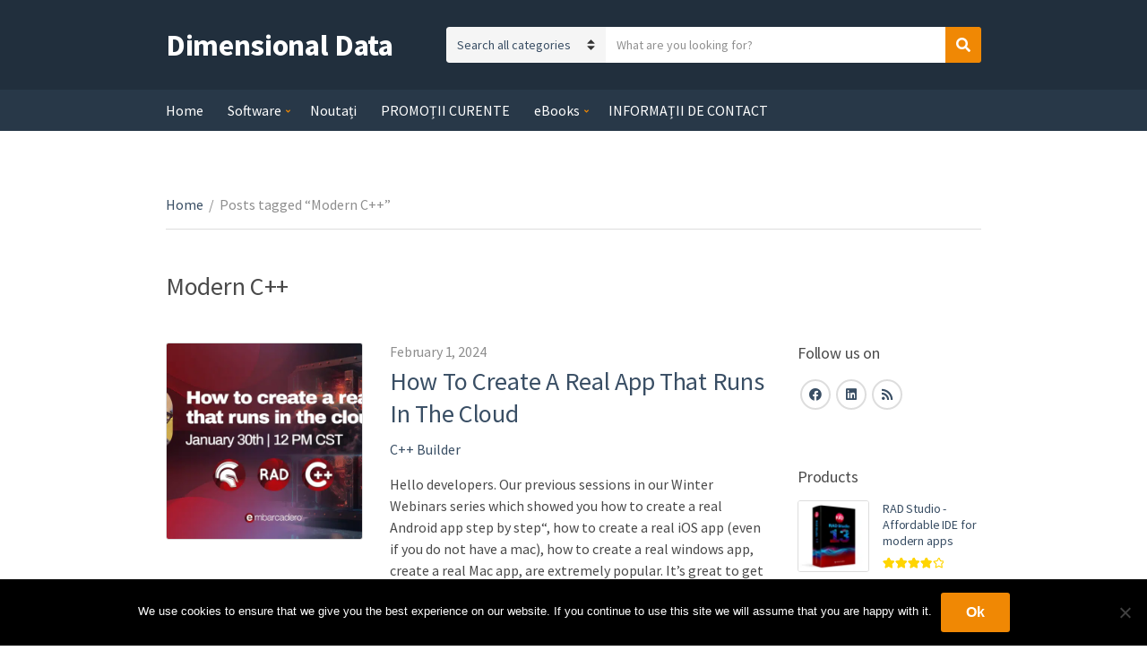

--- FILE ---
content_type: text/html; charset=UTF-8
request_url: https://d-data.ro/tag/modern-c/
body_size: 23923
content:
<!doctype html>
<html lang="en-US" prefix="og: https://ogp.me/ns#">
<head>
	<meta charset="UTF-8">
	<meta name="viewport" content="width=device-width, initial-scale=1">
		<style>img:is([sizes="auto" i], [sizes^="auto," i]) { contain-intrinsic-size: 3000px 1500px }</style>
	
<!-- Search Engine Optimization by Rank Math - https://rankmath.com/ -->
<title>Modern C++ Archives | Dimensional Data</title>
<meta name="robots" content="index, follow, max-snippet:-1, max-video-preview:-1, max-image-preview:large"/>
<link rel="canonical" href="https://d-data.ro/tag/modern-c/" />
<link rel="next" href="https://d-data.ro/tag/modern-c/page/2/" />
<meta property="og:locale" content="en_US" />
<meta property="og:type" content="article" />
<meta property="og:title" content="Modern C++ Archives | Dimensional Data" />
<meta property="og:url" content="https://d-data.ro/tag/modern-c/" />
<meta property="og:site_name" content="Dimensional Data Romania" />
<meta property="article:publisher" content="https://www.facebook.com/DimensionalDataRomania/" />
<meta name="twitter:card" content="summary_large_image" />
<meta name="twitter:title" content="Modern C++ Archives | Dimensional Data" />
<meta name="twitter:label1" content="Posts" />
<meta name="twitter:data1" content="45" />
<script type="application/ld+json" class="rank-math-schema">{"@context":"https://schema.org","@graph":[{"@type":"Organization","@id":"https://d-data.ro/#organization","name":"Dimensional Data Romanai","url":"https://d-data.ro","sameAs":["https://www.facebook.com/DimensionalDataRomania/","https://www.linkedin.com/company/dimensional-data-romania/"],"logo":{"@type":"ImageObject","@id":"https://d-data.ro/#logo","url":"https://d-data.ro/wp-content/uploads/2022/11/DD-logo-design-long-4.jpg","contentUrl":"https://d-data.ro/wp-content/uploads/2022/11/DD-logo-design-long-4.jpg","caption":"Dimensional Data Romania","inLanguage":"en-US","width":"431","height":"97"}},{"@type":"WebSite","@id":"https://d-data.ro/#website","url":"https://d-data.ro","name":"Dimensional Data Romania","alternateName":"D-Data Romania","publisher":{"@id":"https://d-data.ro/#organization"},"inLanguage":"en-US"},{"@type":"CollectionPage","@id":"https://d-data.ro/tag/modern-c/#webpage","url":"https://d-data.ro/tag/modern-c/","name":"Modern C++ Archives | Dimensional Data","isPartOf":{"@id":"https://d-data.ro/#website"},"inLanguage":"en-US"}]}</script>
<!-- /Rank Math WordPress SEO plugin -->

<link rel='dns-prefetch' href='//www.googletagmanager.com' />
<link rel='dns-prefetch' href='//pagead2.googlesyndication.com' />
<link rel="alternate" type="application/rss+xml" title="Dimensional Data &raquo; Feed" href="https://d-data.ro/feed/" />
<link rel="alternate" type="application/rss+xml" title="Dimensional Data &raquo; Comments Feed" href="https://d-data.ro/comments/feed/" />
<link rel="alternate" type="application/rss+xml" title="Dimensional Data &raquo; Modern C++ Tag Feed" href="https://d-data.ro/tag/modern-c/feed/" />
<script type="text/javascript">
/* <![CDATA[ */
window._wpemojiSettings = {"baseUrl":"https:\/\/s.w.org\/images\/core\/emoji\/16.0.1\/72x72\/","ext":".png","svgUrl":"https:\/\/s.w.org\/images\/core\/emoji\/16.0.1\/svg\/","svgExt":".svg","source":{"concatemoji":"https:\/\/d-data.ro\/wp-includes\/js\/wp-emoji-release.min.js?ver=6.8.3"}};
/*! This file is auto-generated */
!function(s,n){var o,i,e;function c(e){try{var t={supportTests:e,timestamp:(new Date).valueOf()};sessionStorage.setItem(o,JSON.stringify(t))}catch(e){}}function p(e,t,n){e.clearRect(0,0,e.canvas.width,e.canvas.height),e.fillText(t,0,0);var t=new Uint32Array(e.getImageData(0,0,e.canvas.width,e.canvas.height).data),a=(e.clearRect(0,0,e.canvas.width,e.canvas.height),e.fillText(n,0,0),new Uint32Array(e.getImageData(0,0,e.canvas.width,e.canvas.height).data));return t.every(function(e,t){return e===a[t]})}function u(e,t){e.clearRect(0,0,e.canvas.width,e.canvas.height),e.fillText(t,0,0);for(var n=e.getImageData(16,16,1,1),a=0;a<n.data.length;a++)if(0!==n.data[a])return!1;return!0}function f(e,t,n,a){switch(t){case"flag":return n(e,"\ud83c\udff3\ufe0f\u200d\u26a7\ufe0f","\ud83c\udff3\ufe0f\u200b\u26a7\ufe0f")?!1:!n(e,"\ud83c\udde8\ud83c\uddf6","\ud83c\udde8\u200b\ud83c\uddf6")&&!n(e,"\ud83c\udff4\udb40\udc67\udb40\udc62\udb40\udc65\udb40\udc6e\udb40\udc67\udb40\udc7f","\ud83c\udff4\u200b\udb40\udc67\u200b\udb40\udc62\u200b\udb40\udc65\u200b\udb40\udc6e\u200b\udb40\udc67\u200b\udb40\udc7f");case"emoji":return!a(e,"\ud83e\udedf")}return!1}function g(e,t,n,a){var r="undefined"!=typeof WorkerGlobalScope&&self instanceof WorkerGlobalScope?new OffscreenCanvas(300,150):s.createElement("canvas"),o=r.getContext("2d",{willReadFrequently:!0}),i=(o.textBaseline="top",o.font="600 32px Arial",{});return e.forEach(function(e){i[e]=t(o,e,n,a)}),i}function t(e){var t=s.createElement("script");t.src=e,t.defer=!0,s.head.appendChild(t)}"undefined"!=typeof Promise&&(o="wpEmojiSettingsSupports",i=["flag","emoji"],n.supports={everything:!0,everythingExceptFlag:!0},e=new Promise(function(e){s.addEventListener("DOMContentLoaded",e,{once:!0})}),new Promise(function(t){var n=function(){try{var e=JSON.parse(sessionStorage.getItem(o));if("object"==typeof e&&"number"==typeof e.timestamp&&(new Date).valueOf()<e.timestamp+604800&&"object"==typeof e.supportTests)return e.supportTests}catch(e){}return null}();if(!n){if("undefined"!=typeof Worker&&"undefined"!=typeof OffscreenCanvas&&"undefined"!=typeof URL&&URL.createObjectURL&&"undefined"!=typeof Blob)try{var e="postMessage("+g.toString()+"("+[JSON.stringify(i),f.toString(),p.toString(),u.toString()].join(",")+"));",a=new Blob([e],{type:"text/javascript"}),r=new Worker(URL.createObjectURL(a),{name:"wpTestEmojiSupports"});return void(r.onmessage=function(e){c(n=e.data),r.terminate(),t(n)})}catch(e){}c(n=g(i,f,p,u))}t(n)}).then(function(e){for(var t in e)n.supports[t]=e[t],n.supports.everything=n.supports.everything&&n.supports[t],"flag"!==t&&(n.supports.everythingExceptFlag=n.supports.everythingExceptFlag&&n.supports[t]);n.supports.everythingExceptFlag=n.supports.everythingExceptFlag&&!n.supports.flag,n.DOMReady=!1,n.readyCallback=function(){n.DOMReady=!0}}).then(function(){return e}).then(function(){var e;n.supports.everything||(n.readyCallback(),(e=n.source||{}).concatemoji?t(e.concatemoji):e.wpemoji&&e.twemoji&&(t(e.twemoji),t(e.wpemoji)))}))}((window,document),window._wpemojiSettings);
/* ]]> */
</script>

<style id='wp-emoji-styles-inline-css' type='text/css'>

	img.wp-smiley, img.emoji {
		display: inline !important;
		border: none !important;
		box-shadow: none !important;
		height: 1em !important;
		width: 1em !important;
		margin: 0 0.07em !important;
		vertical-align: -0.1em !important;
		background: none !important;
		padding: 0 !important;
	}
</style>
<link rel='stylesheet' id='wp-block-library-css' href='https://d-data.ro/wp-includes/css/dist/block-library/style.min.css?ver=6.8.3' type='text/css' media='all' />
<style id='classic-theme-styles-inline-css' type='text/css'>
/*! This file is auto-generated */
.wp-block-button__link{color:#fff;background-color:#32373c;border-radius:9999px;box-shadow:none;text-decoration:none;padding:calc(.667em + 2px) calc(1.333em + 2px);font-size:1.125em}.wp-block-file__button{background:#32373c;color:#fff;text-decoration:none}
</style>
<style id='global-styles-inline-css' type='text/css'>
:root{--wp--preset--aspect-ratio--square: 1;--wp--preset--aspect-ratio--4-3: 4/3;--wp--preset--aspect-ratio--3-4: 3/4;--wp--preset--aspect-ratio--3-2: 3/2;--wp--preset--aspect-ratio--2-3: 2/3;--wp--preset--aspect-ratio--16-9: 16/9;--wp--preset--aspect-ratio--9-16: 9/16;--wp--preset--color--black: #000000;--wp--preset--color--cyan-bluish-gray: #abb8c3;--wp--preset--color--white: #ffffff;--wp--preset--color--pale-pink: #f78da7;--wp--preset--color--vivid-red: #cf2e2e;--wp--preset--color--luminous-vivid-orange: #ff6900;--wp--preset--color--luminous-vivid-amber: #fcb900;--wp--preset--color--light-green-cyan: #7bdcb5;--wp--preset--color--vivid-green-cyan: #00d084;--wp--preset--color--pale-cyan-blue: #8ed1fc;--wp--preset--color--vivid-cyan-blue: #0693e3;--wp--preset--color--vivid-purple: #9b51e0;--wp--preset--gradient--vivid-cyan-blue-to-vivid-purple: linear-gradient(135deg,rgba(6,147,227,1) 0%,rgb(155,81,224) 100%);--wp--preset--gradient--light-green-cyan-to-vivid-green-cyan: linear-gradient(135deg,rgb(122,220,180) 0%,rgb(0,208,130) 100%);--wp--preset--gradient--luminous-vivid-amber-to-luminous-vivid-orange: linear-gradient(135deg,rgba(252,185,0,1) 0%,rgba(255,105,0,1) 100%);--wp--preset--gradient--luminous-vivid-orange-to-vivid-red: linear-gradient(135deg,rgba(255,105,0,1) 0%,rgb(207,46,46) 100%);--wp--preset--gradient--very-light-gray-to-cyan-bluish-gray: linear-gradient(135deg,rgb(238,238,238) 0%,rgb(169,184,195) 100%);--wp--preset--gradient--cool-to-warm-spectrum: linear-gradient(135deg,rgb(74,234,220) 0%,rgb(151,120,209) 20%,rgb(207,42,186) 40%,rgb(238,44,130) 60%,rgb(251,105,98) 80%,rgb(254,248,76) 100%);--wp--preset--gradient--blush-light-purple: linear-gradient(135deg,rgb(255,206,236) 0%,rgb(152,150,240) 100%);--wp--preset--gradient--blush-bordeaux: linear-gradient(135deg,rgb(254,205,165) 0%,rgb(254,45,45) 50%,rgb(107,0,62) 100%);--wp--preset--gradient--luminous-dusk: linear-gradient(135deg,rgb(255,203,112) 0%,rgb(199,81,192) 50%,rgb(65,88,208) 100%);--wp--preset--gradient--pale-ocean: linear-gradient(135deg,rgb(255,245,203) 0%,rgb(182,227,212) 50%,rgb(51,167,181) 100%);--wp--preset--gradient--electric-grass: linear-gradient(135deg,rgb(202,248,128) 0%,rgb(113,206,126) 100%);--wp--preset--gradient--midnight: linear-gradient(135deg,rgb(2,3,129) 0%,rgb(40,116,252) 100%);--wp--preset--font-size--small: 13px;--wp--preset--font-size--medium: 20px;--wp--preset--font-size--large: 36px;--wp--preset--font-size--x-large: 42px;--wp--preset--spacing--20: 0.44rem;--wp--preset--spacing--30: 0.67rem;--wp--preset--spacing--40: 1rem;--wp--preset--spacing--50: 1.5rem;--wp--preset--spacing--60: 2.25rem;--wp--preset--spacing--70: 3.38rem;--wp--preset--spacing--80: 5.06rem;--wp--preset--shadow--natural: 6px 6px 9px rgba(0, 0, 0, 0.2);--wp--preset--shadow--deep: 12px 12px 50px rgba(0, 0, 0, 0.4);--wp--preset--shadow--sharp: 6px 6px 0px rgba(0, 0, 0, 0.2);--wp--preset--shadow--outlined: 6px 6px 0px -3px rgba(255, 255, 255, 1), 6px 6px rgba(0, 0, 0, 1);--wp--preset--shadow--crisp: 6px 6px 0px rgba(0, 0, 0, 1);}:where(.is-layout-flex){gap: 0.5em;}:where(.is-layout-grid){gap: 0.5em;}body .is-layout-flex{display: flex;}.is-layout-flex{flex-wrap: wrap;align-items: center;}.is-layout-flex > :is(*, div){margin: 0;}body .is-layout-grid{display: grid;}.is-layout-grid > :is(*, div){margin: 0;}:where(.wp-block-columns.is-layout-flex){gap: 2em;}:where(.wp-block-columns.is-layout-grid){gap: 2em;}:where(.wp-block-post-template.is-layout-flex){gap: 1.25em;}:where(.wp-block-post-template.is-layout-grid){gap: 1.25em;}.has-black-color{color: var(--wp--preset--color--black) !important;}.has-cyan-bluish-gray-color{color: var(--wp--preset--color--cyan-bluish-gray) !important;}.has-white-color{color: var(--wp--preset--color--white) !important;}.has-pale-pink-color{color: var(--wp--preset--color--pale-pink) !important;}.has-vivid-red-color{color: var(--wp--preset--color--vivid-red) !important;}.has-luminous-vivid-orange-color{color: var(--wp--preset--color--luminous-vivid-orange) !important;}.has-luminous-vivid-amber-color{color: var(--wp--preset--color--luminous-vivid-amber) !important;}.has-light-green-cyan-color{color: var(--wp--preset--color--light-green-cyan) !important;}.has-vivid-green-cyan-color{color: var(--wp--preset--color--vivid-green-cyan) !important;}.has-pale-cyan-blue-color{color: var(--wp--preset--color--pale-cyan-blue) !important;}.has-vivid-cyan-blue-color{color: var(--wp--preset--color--vivid-cyan-blue) !important;}.has-vivid-purple-color{color: var(--wp--preset--color--vivid-purple) !important;}.has-black-background-color{background-color: var(--wp--preset--color--black) !important;}.has-cyan-bluish-gray-background-color{background-color: var(--wp--preset--color--cyan-bluish-gray) !important;}.has-white-background-color{background-color: var(--wp--preset--color--white) !important;}.has-pale-pink-background-color{background-color: var(--wp--preset--color--pale-pink) !important;}.has-vivid-red-background-color{background-color: var(--wp--preset--color--vivid-red) !important;}.has-luminous-vivid-orange-background-color{background-color: var(--wp--preset--color--luminous-vivid-orange) !important;}.has-luminous-vivid-amber-background-color{background-color: var(--wp--preset--color--luminous-vivid-amber) !important;}.has-light-green-cyan-background-color{background-color: var(--wp--preset--color--light-green-cyan) !important;}.has-vivid-green-cyan-background-color{background-color: var(--wp--preset--color--vivid-green-cyan) !important;}.has-pale-cyan-blue-background-color{background-color: var(--wp--preset--color--pale-cyan-blue) !important;}.has-vivid-cyan-blue-background-color{background-color: var(--wp--preset--color--vivid-cyan-blue) !important;}.has-vivid-purple-background-color{background-color: var(--wp--preset--color--vivid-purple) !important;}.has-black-border-color{border-color: var(--wp--preset--color--black) !important;}.has-cyan-bluish-gray-border-color{border-color: var(--wp--preset--color--cyan-bluish-gray) !important;}.has-white-border-color{border-color: var(--wp--preset--color--white) !important;}.has-pale-pink-border-color{border-color: var(--wp--preset--color--pale-pink) !important;}.has-vivid-red-border-color{border-color: var(--wp--preset--color--vivid-red) !important;}.has-luminous-vivid-orange-border-color{border-color: var(--wp--preset--color--luminous-vivid-orange) !important;}.has-luminous-vivid-amber-border-color{border-color: var(--wp--preset--color--luminous-vivid-amber) !important;}.has-light-green-cyan-border-color{border-color: var(--wp--preset--color--light-green-cyan) !important;}.has-vivid-green-cyan-border-color{border-color: var(--wp--preset--color--vivid-green-cyan) !important;}.has-pale-cyan-blue-border-color{border-color: var(--wp--preset--color--pale-cyan-blue) !important;}.has-vivid-cyan-blue-border-color{border-color: var(--wp--preset--color--vivid-cyan-blue) !important;}.has-vivid-purple-border-color{border-color: var(--wp--preset--color--vivid-purple) !important;}.has-vivid-cyan-blue-to-vivid-purple-gradient-background{background: var(--wp--preset--gradient--vivid-cyan-blue-to-vivid-purple) !important;}.has-light-green-cyan-to-vivid-green-cyan-gradient-background{background: var(--wp--preset--gradient--light-green-cyan-to-vivid-green-cyan) !important;}.has-luminous-vivid-amber-to-luminous-vivid-orange-gradient-background{background: var(--wp--preset--gradient--luminous-vivid-amber-to-luminous-vivid-orange) !important;}.has-luminous-vivid-orange-to-vivid-red-gradient-background{background: var(--wp--preset--gradient--luminous-vivid-orange-to-vivid-red) !important;}.has-very-light-gray-to-cyan-bluish-gray-gradient-background{background: var(--wp--preset--gradient--very-light-gray-to-cyan-bluish-gray) !important;}.has-cool-to-warm-spectrum-gradient-background{background: var(--wp--preset--gradient--cool-to-warm-spectrum) !important;}.has-blush-light-purple-gradient-background{background: var(--wp--preset--gradient--blush-light-purple) !important;}.has-blush-bordeaux-gradient-background{background: var(--wp--preset--gradient--blush-bordeaux) !important;}.has-luminous-dusk-gradient-background{background: var(--wp--preset--gradient--luminous-dusk) !important;}.has-pale-ocean-gradient-background{background: var(--wp--preset--gradient--pale-ocean) !important;}.has-electric-grass-gradient-background{background: var(--wp--preset--gradient--electric-grass) !important;}.has-midnight-gradient-background{background: var(--wp--preset--gradient--midnight) !important;}.has-small-font-size{font-size: var(--wp--preset--font-size--small) !important;}.has-medium-font-size{font-size: var(--wp--preset--font-size--medium) !important;}.has-large-font-size{font-size: var(--wp--preset--font-size--large) !important;}.has-x-large-font-size{font-size: var(--wp--preset--font-size--x-large) !important;}
:where(.wp-block-post-template.is-layout-flex){gap: 1.25em;}:where(.wp-block-post-template.is-layout-grid){gap: 1.25em;}
:where(.wp-block-columns.is-layout-flex){gap: 2em;}:where(.wp-block-columns.is-layout-grid){gap: 2em;}
:root :where(.wp-block-pullquote){font-size: 1.5em;line-height: 1.6;}
</style>
<link rel='stylesheet' id='cookie-notice-front-css' href='https://d-data.ro/wp-content/plugins/cookie-notice/css/front.min.css?ver=2.5.11' type='text/css' media='all' />
<link rel='stylesheet' id='a3_wc_email_inquiry_style-css' href='https://d-data.ro/wp-content/plugins/woocommerce-email-inquiry-cart-options/assets/css/wc_email_inquiry_style.css?ver=3.4.3' type='text/css' media='all' />
<style id='woocommerce-inline-inline-css' type='text/css'>
.woocommerce form .form-row .required { visibility: visible; }
</style>
<link rel='stylesheet' id='brands-styles-css' href='https://d-data.ro/wp-content/plugins/woocommerce/assets/css/brands.css?ver=10.3.7' type='text/css' media='all' />
<link rel='stylesheet' id='jquery-magnific-popup-css' href='https://d-data.ro/wp-content/themes/nozama-lite/inc/assets/vendor/magnific-popup/magnific.css?ver=1.0.0' type='text/css' media='all' />
<link rel='stylesheet' id='nozama-lite-google-font-css' href='https://fonts.googleapis.com/css?family=Source+Sans+Pro%3A400%2C400i%2C600%2C700&#038;subset=cyrillic%2Ccyrillic-ext%2Cgreek%2Cgreek-ext%2Clatin-ext%2Cvietnamese' type='text/css' media='all' />
<link rel='stylesheet' id='font-awesome-5-css' href='https://d-data.ro/wp-content/themes/nozama-lite/inc/assets/vendor/fontawesome/css/fontawesome.min.css?ver=5.15.4' type='text/css' media='all' />
<link rel='stylesheet' id='nozama-lite-style-css' href='https://d-data.ro/wp-content/themes/nozama-lite/style.css?ver=1.8.0' type='text/css' media='all' />
<link rel='stylesheet' id='a3wc_email_inquiry_cart_options-css' href='//d-data.ro/wp-content/uploads/sass/wc_email_inquiry_cart_options.min.css?ver=1743282243' type='text/css' media='all' />
<script type="text/javascript" id="woocommerce-google-analytics-integration-gtag-js-after">
/* <![CDATA[ */
/* Google Analytics for WooCommerce (gtag.js) */
					window.dataLayer = window.dataLayer || [];
					function gtag(){dataLayer.push(arguments);}
					// Set up default consent state.
					for ( const mode of [{"analytics_storage":"denied","ad_storage":"denied","ad_user_data":"denied","ad_personalization":"denied","region":["AT","BE","BG","HR","CY","CZ","DK","EE","FI","FR","DE","GR","HU","IS","IE","IT","LV","LI","LT","LU","MT","NL","NO","PL","PT","RO","SK","SI","ES","SE","GB","CH"]}] || [] ) {
						gtag( "consent", "default", { "wait_for_update": 500, ...mode } );
					}
					gtag("js", new Date());
					gtag("set", "developer_id.dOGY3NW", true);
					gtag("config", "G-GFC6R84LG1", {"track_404":true,"allow_google_signals":false,"logged_in":false,"linker":{"domains":[],"allow_incoming":false},"custom_map":{"dimension1":"logged_in"}});
/* ]]> */
</script>
<script type="text/javascript" id="cookie-notice-front-js-before">
/* <![CDATA[ */
var cnArgs = {"ajaxUrl":"https:\/\/d-data.ro\/wp-admin\/admin-ajax.php","nonce":"a38e8a352b","hideEffect":"fade","position":"bottom","onScroll":false,"onScrollOffset":100,"onClick":false,"cookieName":"cookie_notice_accepted","cookieTime":2592000,"cookieTimeRejected":2592000,"globalCookie":false,"redirection":false,"cache":true,"revokeCookies":false,"revokeCookiesOpt":"automatic"};
/* ]]> */
</script>
<script type="text/javascript" src="https://d-data.ro/wp-content/plugins/cookie-notice/js/front.min.js?ver=2.5.11" id="cookie-notice-front-js"></script>
<script type="text/javascript" src="https://d-data.ro/wp-includes/js/jquery/jquery.min.js?ver=3.7.1" id="jquery-core-js"></script>
<script type="text/javascript" src="https://d-data.ro/wp-includes/js/jquery/jquery-migrate.min.js?ver=3.4.1" id="jquery-migrate-js"></script>
<script type="text/javascript" src="https://d-data.ro/wp-content/plugins/woocommerce/assets/js/jquery-blockui/jquery.blockUI.min.js?ver=2.7.0-wc.10.3.7" id="wc-jquery-blockui-js" defer="defer" data-wp-strategy="defer"></script>
<script type="text/javascript" id="wc-add-to-cart-js-extra">
/* <![CDATA[ */
var wc_add_to_cart_params = {"ajax_url":"\/wp-admin\/admin-ajax.php","wc_ajax_url":"\/?wc-ajax=%%endpoint%%","i18n_view_cart":"View cart","cart_url":"https:\/\/d-data.ro\/cart\/","is_cart":"","cart_redirect_after_add":"no"};
/* ]]> */
</script>
<script type="text/javascript" src="https://d-data.ro/wp-content/plugins/woocommerce/assets/js/frontend/add-to-cart.min.js?ver=10.3.7" id="wc-add-to-cart-js" defer="defer" data-wp-strategy="defer"></script>
<script type="text/javascript" src="https://d-data.ro/wp-content/plugins/woocommerce/assets/js/js-cookie/js.cookie.min.js?ver=2.1.4-wc.10.3.7" id="wc-js-cookie-js" defer="defer" data-wp-strategy="defer"></script>
<script type="text/javascript" id="woocommerce-js-extra">
/* <![CDATA[ */
var woocommerce_params = {"ajax_url":"\/wp-admin\/admin-ajax.php","wc_ajax_url":"\/?wc-ajax=%%endpoint%%","i18n_password_show":"Show password","i18n_password_hide":"Hide password"};
/* ]]> */
</script>
<script type="text/javascript" src="https://d-data.ro/wp-content/plugins/woocommerce/assets/js/frontend/woocommerce.min.js?ver=10.3.7" id="woocommerce-js" defer="defer" data-wp-strategy="defer"></script>

<!-- Google tag (gtag.js) snippet added by Site Kit -->
<!-- Google Analytics snippet added by Site Kit -->
<!-- Google Ads snippet added by Site Kit -->
<script type="text/javascript" src="https://www.googletagmanager.com/gtag/js?id=G-GFC6R84LG1" id="google_gtagjs-js" async></script>
<script type="text/javascript" id="google_gtagjs-js-after">
/* <![CDATA[ */
window.dataLayer = window.dataLayer || [];function gtag(){dataLayer.push(arguments);}
gtag("set","linker",{"domains":["d-data.ro"]});
gtag("js", new Date());
gtag("set", "developer_id.dZTNiMT", true);
gtag("config", "G-GFC6R84LG1");
gtag("config", "AW-734537805");
/* ]]> */
</script>
<link rel="https://api.w.org/" href="https://d-data.ro/wp-json/" /><link rel="alternate" title="JSON" type="application/json" href="https://d-data.ro/wp-json/wp/v2/tags/645" /><link rel="EditURI" type="application/rsd+xml" title="RSD" href="https://d-data.ro/xmlrpc.php?rsd" />
<meta name="generator" content="WordPress 6.8.3" />
<meta name="generator" content="Site Kit by Google 1.166.0" />	<noscript><style>.woocommerce-product-gallery{ opacity: 1 !important; }</style></noscript>
	
<!-- Google AdSense meta tags added by Site Kit -->
<meta name="google-adsense-platform-account" content="ca-host-pub-2644536267352236">
<meta name="google-adsense-platform-domain" content="sitekit.withgoogle.com">
<!-- End Google AdSense meta tags added by Site Kit -->
<meta name="generator" content="Elementor 3.33.2; features: e_font_icon_svg, additional_custom_breakpoints; settings: css_print_method-external, google_font-enabled, font_display-auto">
			<style>
				.e-con.e-parent:nth-of-type(n+4):not(.e-lazyloaded):not(.e-no-lazyload),
				.e-con.e-parent:nth-of-type(n+4):not(.e-lazyloaded):not(.e-no-lazyload) * {
					background-image: none !important;
				}
				@media screen and (max-height: 1024px) {
					.e-con.e-parent:nth-of-type(n+3):not(.e-lazyloaded):not(.e-no-lazyload),
					.e-con.e-parent:nth-of-type(n+3):not(.e-lazyloaded):not(.e-no-lazyload) * {
						background-image: none !important;
					}
				}
				@media screen and (max-height: 640px) {
					.e-con.e-parent:nth-of-type(n+2):not(.e-lazyloaded):not(.e-no-lazyload),
					.e-con.e-parent:nth-of-type(n+2):not(.e-lazyloaded):not(.e-no-lazyload) * {
						background-image: none !important;
					}
				}
			</style>
			
<!-- Google Tag Manager snippet added by Site Kit -->
<script type="text/javascript">
/* <![CDATA[ */

			( function( w, d, s, l, i ) {
				w[l] = w[l] || [];
				w[l].push( {'gtm.start': new Date().getTime(), event: 'gtm.js'} );
				var f = d.getElementsByTagName( s )[0],
					j = d.createElement( s ), dl = l != 'dataLayer' ? '&l=' + l : '';
				j.async = true;
				j.src = 'https://www.googletagmanager.com/gtm.js?id=' + i + dl;
				f.parentNode.insertBefore( j, f );
			} )( window, document, 'script', 'dataLayer', 'GTM-TB6KBQP' );
			
/* ]]> */
</script>

<!-- End Google Tag Manager snippet added by Site Kit -->

<!-- Google AdSense snippet added by Site Kit -->
<script type="text/javascript" async="async" src="https://pagead2.googlesyndication.com/pagead/js/adsbygoogle.js?client=ca-pub-6196900702442500&amp;host=ca-host-pub-2644536267352236" crossorigin="anonymous"></script>

<!-- End Google AdSense snippet added by Site Kit -->
<link rel="icon" href="https://d-data.ro/wp-content/uploads/2020/06/cropped-DD-logo-design-WITHOUT-TEXT--32x32.png" sizes="32x32" />
<link rel="icon" href="https://d-data.ro/wp-content/uploads/2020/06/cropped-DD-logo-design-WITHOUT-TEXT--192x192.png" sizes="192x192" />
<link rel="apple-touch-icon" href="https://d-data.ro/wp-content/uploads/2020/06/cropped-DD-logo-design-WITHOUT-TEXT--180x180.png" />
<meta name="msapplication-TileImage" content="https://d-data.ro/wp-content/uploads/2020/06/cropped-DD-logo-design-WITHOUT-TEXT--270x270.png" />
</head>
<body class="archive tag tag-modern-c tag-645 wp-theme-nozama-lite theme-nozama-lite cookies-not-set woocommerce-no-js elementor-default elementor-kit-7940">
		<!-- Google Tag Manager (noscript) snippet added by Site Kit -->
		<noscript>
			<iframe src="https://www.googletagmanager.com/ns.html?id=GTM-TB6KBQP" height="0" width="0" style="display:none;visibility:hidden"></iframe>
		</noscript>
		<!-- End Google Tag Manager (noscript) snippet added by Site Kit -->
		<div><a class="skip-link sr-only sr-only-focusable" href="#site-content">Skip to the content</a></div>
<div id="page">

		<header class="header">

		
		<div class="head-mast">
			<div class="head-mast-container">
				<div class="head-mast-row">
						<div class="header-branding-wrap">
							<a href="#mobilemenu" class="mobile-nav-trigger"><i class="fas fa-bars"></i> <span class="sr-only">Menu</span></a>
		
		<div class="site-branding"><h1 class="site-logo"><a href="https://d-data.ro/" rel="home">Dimensional Data</a></h1></div>	</div>
		<div class="head-search-form-wrap">
		<form class="category-search-form" action="https://d-data.ro/" method="get">
			<label for="category-search-name" class="sr-only" >
				Category name			</label>

			<select  name='product_cat' id='category-search-name' class='category-search-select'>
	<option value=''>Search all categories</option>
	<option class="level-0" value="embarcadero-in-romania">Embarcadero</option>
	<option class="level-0" value="jetbrains-ide">JetBrains</option>
	<option class="level-0" value="tms-software-tools">TMS Software</option>
	<option class="level-1" value="vcl-components">&nbsp;&nbsp;&nbsp;VCL Components Set</option>
	<option class="level-1" value="tms-fmx-components">&nbsp;&nbsp;&nbsp;FMX Components Set</option>
	<option class="level-1" value="tms-web-components">&nbsp;&nbsp;&nbsp;TMS Web Components Set</option>
	<option class="level-1" value="fnc-components">&nbsp;&nbsp;&nbsp;FNC Components Set</option>
	<option class="level-1" value="tms-business-tools">&nbsp;&nbsp;&nbsp;TMS Business Tools</option>
	<option class="level-1" value="tms-all-access">&nbsp;&nbsp;&nbsp;TMS ALL-ACCESS</option>
	<option class="level-0" value="kiuwan-cyber-security-code-scan-in-romania">Kiuwan</option>
	<option class="level-0" value="adobe-romania">Adobe</option>
	<option class="level-0" value="sencha-romania">Sencha</option>
	<option class="level-0" value="froala">Froala</option>
	<option class="level-0" value="fusioncharts">FusionCharts</option>
	<option class="level-0" value="wholetomato-romania">Whole tomato</option>
	<option class="level-0" value="unity">Unity Technologies</option>
	<option class="level-0" value="gitlab">GitLab</option>
	<option class="level-0" value="paessler-romania">Paessler</option>
	<option class="level-0" value="freshwork-solutions-romania">FreshWork</option>
	<option class="level-0" value="testrail">TestRail</option>
	<option class="level-0" value="lambdatest">LambdaTest</option>
	<option class="level-0" value="digitalocean">DigitalOcean</option>
</select>

			<div class="category-search-input-wrap">
				<label for="category-search-input" class="sr-only">
					Search text				</label>
				<input
					type="text"
					class="category-search-input"
					id="category-search-input"
					placeholder="What are you looking for?"
					name="s"
					autocomplete="on"
				/>

				<ul class="category-search-results">
					<li class="category-search-results-item">
						<a href="">
							<span class="category-search-results-item-title"></span>
						</a>
					</li>
				</ul>
				<span class="category-search-spinner"></span>
				<input type="hidden" name="post_type" value="product" />
			</div>

			<button type="submit" class="category-search-btn">
				<i class="fas fa-search"></i><span class="sr-only">Search</span>
			</button>
		</form>
	</div>
					</div>
			</div>
		</div>

		

		
		<div class="head-nav">
			<div class="container">
				<div class="row align-items-center">
					<div class="col-12">
						<nav class="nav">
							<ul id="header-menu-1" class="navigation-main"><li class="menu-item menu-item-type-custom menu-item-object-custom menu-item-home menu-item-3546"><a href="https://d-data.ro">Home</a></li>
<li class="menu-item menu-item-type-post_type menu-item-object-page menu-item-has-children menu-item-3809"><a href="https://d-data.ro/ide-tools-shop-romania/">Software</a>
<ul class="sub-menu">
	<li class="menu-item menu-item-type-taxonomy menu-item-object-product_cat menu-item-3810"><a href="https://d-data.ro/product-category/embarcadero-in-romania/">Embarcadero</a></li>
	<li class="menu-item menu-item-type-taxonomy menu-item-object-product_cat menu-item-has-children menu-item-3813"><a href="https://d-data.ro/product-category/tms-software-tools/">TMS Software</a>
	<ul class="sub-menu">
		<li class="menu-item menu-item-type-taxonomy menu-item-object-product_cat menu-item-3950"><a href="https://d-data.ro/product-category/tms-software-tools/vcl-components/">VCL Components Set</a></li>
		<li class="menu-item menu-item-type-taxonomy menu-item-object-product_cat menu-item-3951"><a href="https://d-data.ro/product-category/tms-software-tools/tms-fmx-components/">FMX Components Set</a></li>
		<li class="menu-item menu-item-type-taxonomy menu-item-object-product_cat menu-item-3952"><a href="https://d-data.ro/product-category/tms-software-tools/tms-web-components/">TMS Web Components Set</a></li>
		<li class="menu-item menu-item-type-taxonomy menu-item-object-product_cat menu-item-3953"><a href="https://d-data.ro/product-category/tms-software-tools/fnc-components/">FNC Components Set</a></li>
	</ul>
</li>
	<li class="menu-item menu-item-type-taxonomy menu-item-object-product_cat menu-item-6763"><a href="https://d-data.ro/product-category/sencha-romania/">Sencha</a></li>
</ul>
</li>
<li class="menu-item menu-item-type-taxonomy menu-item-object-category menu-item-3661"><a href="https://d-data.ro/category/news/">Noutați</a></li>
<li class="menu-item menu-item-type-post_type menu-item-object-page menu-item-13091"><a href="https://d-data.ro/all-promotion-romania/">PROMOȚII CURENTE</a></li>
<li class="menu-item menu-item-type-post_type menu-item-object-page menu-item-has-children menu-item-7962"><a href="https://d-data.ro/resurse-si-manuale/">eBooks</a>
<ul class="sub-menu">
	<li class="menu-item menu-item-type-post_type menu-item-object-page menu-item-8020"><a href="https://d-data.ro/solutii-de-asigurare-a-sdlc-in-cazul-remote-teams-works/">Soluții de asigurare a SDLC  in cazul Remote Teams Works.</a></li>
	<li class="menu-item menu-item-type-post_type menu-item-object-page menu-item-7963"><a href="https://d-data.ro/resurse-si-manuale/cpp-builder-ebook-c-17-in-detalii/">C++ 17 in detalii</a></li>
</ul>
</li>
<li class="menu-item menu-item-type-post_type menu-item-object-page menu-item-3550"><a href="https://d-data.ro/contact/">INFORMAȚII DE CONTACT</a></li>
</ul>						</nav>
					</div>
				</div>
			</div>
		</div>

		
	</header>
	
<main class="main">
	<div class="container">

		<div class="row ">

			<div class="col-12"><nav class="woocommerce-breadcrumb" aria-label="Breadcrumb"><a href="https://d-data.ro">Home</a><span>&sol;</span>Posts tagged &ldquo;Modern C++&rdquo;</nav></div>
			<div class="col-12">
				<div class="page-title">
					Modern C++				</div>
			</div>

			<div id="site-content" class="col-lg-9 col-12">
				<article id="item-17926" class="item item-media post-17926 post type-post status-publish format-standard has-post-thumbnail hentry category-cppbuilder tag-c-builder tag-embarcadero tag-modern-c">
		<div class="item-thumb">
		<a href="https://d-data.ro/how-to-create-a-real-app-that-runs-in-the-cloud/">
			<picture fetchpriority="high" class="attachment-nozama_lite_item_media size-nozama_lite_item_media wp-post-image" decoding="async">
<source type="image/webp" srcset="https://d-data.ro/wp-content/uploads/2024/02/how-to-create-a-real-app-that-runs-in-the-cloud_65bb9ea45fdeb-520x520.png.webp 520w, https://d-data.ro/wp-content/uploads/2024/02/how-to-create-a-real-app-that-runs-in-the-cloud_65bb9ea45fdeb-150x150.png.webp 150w, https://d-data.ro/wp-content/uploads/2024/02/how-to-create-a-real-app-that-runs-in-the-cloud_65bb9ea45fdeb-90x90.png.webp 90w, https://d-data.ro/wp-content/uploads/2024/02/how-to-create-a-real-app-that-runs-in-the-cloud_65bb9ea45fdeb-630x630.png.webp 630w, https://d-data.ro/wp-content/uploads/2024/02/how-to-create-a-real-app-that-runs-in-the-cloud_65bb9ea45fdeb-160x160.png.webp 160w" sizes="(max-width: 520px) 100vw, 520px"/>
<img fetchpriority="high" width="520" height="520" src="https://d-data.ro/wp-content/uploads/2024/02/how-to-create-a-real-app-that-runs-in-the-cloud_65bb9ea45fdeb-520x520.png" alt="" decoding="async" srcset="https://d-data.ro/wp-content/uploads/2024/02/how-to-create-a-real-app-that-runs-in-the-cloud_65bb9ea45fdeb-520x520.png 520w, https://d-data.ro/wp-content/uploads/2024/02/how-to-create-a-real-app-that-runs-in-the-cloud_65bb9ea45fdeb-150x150.png 150w, https://d-data.ro/wp-content/uploads/2024/02/how-to-create-a-real-app-that-runs-in-the-cloud_65bb9ea45fdeb-90x90.png 90w, https://d-data.ro/wp-content/uploads/2024/02/how-to-create-a-real-app-that-runs-in-the-cloud_65bb9ea45fdeb-630x630.png 630w, https://d-data.ro/wp-content/uploads/2024/02/how-to-create-a-real-app-that-runs-in-the-cloud_65bb9ea45fdeb-160x160.png 160w" sizes="(max-width: 520px) 100vw, 520px"/>
</picture>
		</a>
	</div>
	
	<div class="item-content">
				<div class="item-meta">
			<time class="item-date" datetime="2024-02-01T13:37:37+00:00">February 1, 2024</time>
		</div>
		
		<h3 class="item-title">
			<a href="https://d-data.ro/how-to-create-a-real-app-that-runs-in-the-cloud/">How To Create A Real App That Runs In The Cloud</a>
		</h3>

		<div class="entry-meta">
			
					<span class="entry-meta-item entry-categories">
			<a href="https://d-data.ro/category/news/cppbuilder/" rel="category tag">C++ Builder</a>		</span>
		
					</div>

		<div class="item-excerpt">
			<p>Hello developers. Our previous sessions in our Winter Webinars series which showed you how to create a real Android app step by step“, how to create a real iOS app (even if you do not have a mac), how to create a real windows app, create a real Mac app, are extremely popular. It’s great to get positive feedback on the webinar content too. In a previous session I covered how to create apps which work on Linux using RAD Studio 12 and Delphi. Today I went on to cover the various ways we can use RAD Studio with Delphi (or C++ Builder) to create apps which run in the cloud. Each session builds a little on the things we learned in prior webinars and adds to that knowledge. Over the next few weeks, we’ll link things up to the cloud, the web, each other, and even a robot arm. Stick around; we’re going to see that RAD Studio can do pretty much anything you can dream of – and do it without needing to be a super hardcore software developer too. If you want to register, go to: https://lp.embarcadero.com/webinar-registration In this article you can catch the replay of the presentation content and the slides. If you watch on YouTube, please hit the “like” and “subscribe” buttons to make sure you get notifications of all the videos in the Winter Webinar series. Hitting “like” and “subscribe” on YouTube will not add you to any mailing lists from Embarcadero – the only effect is for YouTube to send you a notification the next time we upload a new webinar or start a live broadcast. Where can I see the replay of the “How To Create A Real App That Runs In The Cloud” webinar? Here’s the full replay of the video.   All the video replays are also uploaded to our YouTube channel. You can also find them in the “Learn” section of the RAD Studio IDE Welcome page. The plan is, as time goes on, for me to fill that “Learn” tab with a whole series of videos which take you through every aspect of creating cross-platform and desktop apps with RAD Studio on Windows, macOS, Linux, iOS, and Android. Where can I get the slides for the “How To Create A Real App That Runs In The Cloud” step by step guide? Here are all the slides for “How To Create A Real App That Runs In The Cloud”. Reduce development time and get to market faster with RAD Studio, Delphi, or C++Builder. Design. Code. Compile. Deploy. Start Free Trial   Upgrade Today    Free Delphi Community Edition   Free C++Builder Community Edition</p>
		</div>

		<a href="https://d-data.ro/how-to-create-a-real-app-that-runs-in-the-cloud/" class="btn item-read-more">Read More</a>
	</div>
</article>
<article id="item-17915" class="item item-media post-17915 post type-post status-publish format-standard hentry category-news tag-c-builder tag-embarcadero tag-modern-c">
	
	<div class="item-content">
				<div class="item-meta">
			<time class="item-date" datetime="2024-01-24T13:37:58+00:00">January 24, 2024</time>
		</div>
		
		<h3 class="item-title">
			<a href="https://d-data.ro/how-to-create-a-real-linux-app-step-by-step-guide/">How To Create A Real Linux App Step By Step Guide</a>
		</h3>

		<div class="entry-meta">
			
					<span class="entry-meta-item entry-categories">
			<a href="https://d-data.ro/category/news/" rel="category tag">Noutați</a>		</span>
		
					</div>

		<div class="item-excerpt">
			<p>Hello developers. Our previous sessions in our Winter Webinars series which showed you how to create a real Android app step by step“, how to create a real iOS app (even if you do not have a mac), how to create a real windows app, and how to create a real Mac app, are extremely popular. Have you spotted the theme yet? ???? During the previous sessions I showed how to use RAD Studio 12 to create multi-platform apps to target Android, iOS and Windows devices – and in today’s session I covered how to create apps which work on Linux using RAD Studio 12 and Delphi. The session today was completely live, even though I prefer to pre-record some demos to make myself look slicker and more professional! I covered the key parts of setting up your Linux machine, or your WSL instance, and then RAD Studio so you can easily compile Linux apps. Each session builds a little on the things we learned in prior webinars and adds to that knowledge. Over the next few weeks, we’ll link things up to the cloud, the web, each other, and even a robot arm. Stick around; we’re going to see that RAD Studio can do pretty much anything you can dream of – and do it without needing to be a super hardcore software developer too. If you want to register, go to: https://lp.embarcadero.com/webinar-registration In this article you can catch the full replay including the questions and answers. If you watch on YouTube, please hit the “like” and “subscribe” buttons to make sure you get notifications of all the videos in the Winter Webinar series. Hitting “like” and “subscribe” on YouTube will not add you to any mailing lists from Embarcadero – the only effect is for YouTube to send you a notification the next time we upload a new webinar or start a live broadcast. Where can I see the replay of the “How To Create A Real Linux App Step By Step Guide” webinar? Here’s the full replay of the video. All the video replays are also uploaded to our YouTube channel. You can also find them in the “Learn” section of the RAD Studio IDE Welcome page. The plan is, as time goes on, for me to fill that “Learn” tab with a whole series of videos which take you through every aspect of creating cross-platform and desktop apps with RAD Studio on Windows, macOS, Linux, iOS, and Android. Where can I get the slides for the “How To Create A Real Linux App” step by step guide? Here are all the slides for “How To Create A Real Linux App Step By Step Guide”. Reduce development time and get to market faster with RAD Studio, Delphi, or C++Builder. Design. Code. Compile. Deploy. Start Free Trial   Upgrade Today    Free Delphi Community Edition   Free C++Builder Community Edition</p>
		</div>

		<a href="https://d-data.ro/how-to-create-a-real-linux-app-step-by-step-guide/" class="btn item-read-more">Read More</a>
	</div>
</article>
<article id="item-17910" class="item item-media post-17910 post type-post status-publish format-standard hentry category-news tag-c-builder tag-embarcadero tag-modern-c">
	
	<div class="item-content">
				<div class="item-meta">
			<time class="item-date" datetime="2024-01-20T13:37:14+00:00">January 20, 2024</time>
		</div>
		
		<h3 class="item-title">
			<a href="https://d-data.ro/how-to-create-a-real-mac-app-step-by-step-guide/">How To Create A Real Mac App Step By Step Guide</a>
		</h3>

		<div class="entry-meta">
			
					<span class="entry-meta-item entry-categories">
			<a href="https://d-data.ro/category/news/" rel="category tag">Noutați</a>		</span>
		
					</div>

		<div class="item-excerpt">
			<p>Hello developers. Our previous sessions in our Winter Webinars series which showed you how to create a real Android app step by step“, how to create a real iOS app (even if you do not have a mac), and how to create a real windows app were extremely popular. During the sessions I showed how to use RAD Studio 12 to create multi-platform apps to target Android, iOS and Windows devices. Building on that is the following session which shows how to create a real Mac app, using RAD Studio 12 and Delphi. The session focuses a little on the real benefits of Firemonkey FXM frameworks rather than just creating a Mac app. The main reason is it’s really easy to create a Mac app with RAD Studio, but also because the Winter Webinar series is iterative – building on the things we learned in prior webinars and adding to that knowledge. Over the next few weeks, we’ll start to actually add proper functionality and link things up to the cloud, the web, each other, and even a robot arm. Stick around; we’re going to see that RAD Studio can do pretty much anything you can dream of – and do it without needing to be a super hardcore software developer too. If you want to register, go to: https://lp.embarcadero.com/webinar-registration In this article you can catch the full replay including the questions and answers. If you watch on YouTube please hit the “like” and “subscribe” buttons to make sure you get notifications of all the videos in the Winter Webinar series. Hitting “like” and “subscribe” on YouTube will not add you to any mailing lists from Embarcadero – the only effect is for YouTube to send you a notification the next time we upload a new webinar or start a live broadcast. Where can I see the replay of the “How To Create A Real Mac App Step By Step Guide” webinar? Here’s the full replay of the video. All the video replays are also uploaded to our YouTube channel. You can also find them in the “Learn” section of the RAD Studio IDE Welcome page. The plan is, as time goes on, for me to fill that “Learn” tab with a whole series of videos which take you through every aspect of creating cross-platform and desktop apps with RAD Studio on Windows, macOS, Linux, iOS, and Android. You can view the replay of the webinar, including questions and answers here: Where can I get the slides for the “How To Create A Real Mac App” step by step guide? Here are all the slides for “How To Create A Real Mac App Step By Step Guide”. Reduce development time and get to market faster with RAD Studio, Delphi, or C++Builder. Design. Code. Compile. Deploy. Start Free Trial   Upgrade Today    Free Delphi Community Edition   Free C++Builder Community Edition</p>
		</div>

		<a href="https://d-data.ro/how-to-create-a-real-mac-app-step-by-step-guide/" class="btn item-read-more">Read More</a>
	</div>
</article>
<article id="item-17909" class="item item-media post-17909 post type-post status-publish format-standard hentry category-news tag-c-builder tag-embarcadero tag-modern-c">
	
	<div class="item-content">
				<div class="item-meta">
			<time class="item-date" datetime="2024-01-18T13:37:23+00:00">January 18, 2024</time>
		</div>
		
		<h3 class="item-title">
			<a href="https://d-data.ro/useful-c-17-features-that-you-should-learn/">Useful C++ 17 Features That You Should Learn</a>
		</h3>

		<div class="entry-meta">
			
					<span class="entry-meta-item entry-categories">
			<a href="https://d-data.ro/category/news/" rel="category tag">Noutați</a>		</span>
		
					</div>

		<div class="item-excerpt">
			<p>Hello Developers, in my opinion, the C++17 standard is one of the biggest milestones in the history of C++ development. It is amazing with a lot of new features, and in this weekly round post, we have another three important features that you should learn. We explain the new optional class template, we teach you how to use alias templates for traits and we explain what std::any is and how you can use it. Our educational LearnCPlusPlus.org site has a broad selection of new and unique posts with examples suitable for everyone from beginners to professionals alike. It is growing well thanks to you, and we have many new readers, thanks to your support! The site features a treasure-trove of posts that are great for learning the features of modern C++ compilers with very simple explanations and examples. RAD Studio’s C++ Builder, Delphi, and their free community editions C++ Builder CE, and Delphi CE are powerful tools for modern application development. Table of Contents Where I can I learn C++ and test these examples with a free C++ compiler? How to use modern C++ with C++ Builder? How to learn modern C++ for free using C++ Builder? Do you want to know some news about C++ Builder 12? Where I can I learn C++ and test these examples with a free C++ compiler? If you don’t know anything about C++ or the C++ Builder IDE, don’t worry, we have a lot of great, easy to understand examples on the LearnCPlusPlus.org website and they’re all completely free. Just visit this site and copy and paste any examples there into a new Console, VCL, or FMX project, depending on the type of post. We keep adding more C and C++ posts with sample code. In today’s round-up of recent posts on LearnCPlusPlus.org, we have new articles with very simple examples that can be used with: The free version of C++ Builder 11 CE Community Edition or a professional version of C++ Builder or free BCC32C C++ Compiler and BCC32X C++ Compiler or the free Dev-C++ Read the FAQ notes on the CE license and then simply fill out the form to download C++ Builder 11 CE. How to use modern C++ with C++ Builder? The C++17 standard came with a lot of great features and std::optional was one of the main features of today’s modern C++. std::optional is a class template that is defined in the header and represents either a T value or no value. In the first post, we explain, what is optional in modern C++ and how we can use it efficiently. One of the great features of C++ is templates, they are parameterized by alias templates in C++11. Then, In C++14 and C++17, they improved C++11’s feature with several template aliases whose use simplifies the traits. This feature is called “Alias Templates For Traits” and in this post, we explain that it is an alias template and how we can use alias templates with traits. Another interesting feature of C++17 was the new type std::any. std::any is a type-safe container to store a single value of any variable type. In the next post, we explain std::any in modern C++. How to learn modern C++ for free using C++ Builder? LearnCPlusPlus.org has been producing full of educational articles about C and modern C++ that can be used with C++ Builder, C++ Builder CE, Dev-C++, BCC Compiler and some other [&hellip;]</p>
		</div>

		<a href="https://d-data.ro/useful-c-17-features-that-you-should-learn/" class="btn item-read-more">Read More</a>
	</div>
</article>
<article id="item-17896" class="item item-media post-17896 post type-post status-publish format-standard hentry category-news tag-c-builder tag-embarcadero tag-modern-c">
	
	<div class="item-content">
				<div class="item-meta">
			<time class="item-date" datetime="2024-01-02T13:36:44+00:00">January 2, 2024</time>
		</div>
		
		<h3 class="item-title">
			<a href="https://d-data.ro/three-important-c-17-posts-that-can-be-used-in-2024/">Three Important C++ 17 Posts That  Can Be Used In 2024</a>
		</h3>

		<div class="entry-meta">
			
					<span class="entry-meta-item entry-categories">
			<a href="https://d-data.ro/category/news/" rel="category tag">Noutați</a>		</span>
		
					</div>

		<div class="item-excerpt">
			<p>Happy New Year Developers! We wish you a great new year that brings peace, happiness, health, and success to you and your family. This week, we have 3 more Modern C++ features that can be used in C++ Builder. The contents of the Parallelism Technical Specification are added to C++17, and as a result, make their way into many C++ compilers and IDEs, such as the latest C++ Builder 12. We explain this feature that adds new overloads, taking an additional execution policy argument, to many algorithms, as well as entirely new algorithms. The Parallelism Technical Specification adds several new algorithms to the modern C++ and in the next post, we explain the new algorithms that come with C++17. Another feature in C++17 was basic_string_view (std::basic_string_view) which is a constant string container that can be used for multiple string declarations, and we explain basic_string_view and its types in another post. Our educational LearnCPlusPlus.org site has a broad selection of new and unique posts with examples suitable for everyone from beginners to professionals alike. It is growing well thanks to you, and we have many new readers, thanks to your support! The site features a treasure-trove of posts that are great for learning the features of modern C++ compilers with very simple explanations and examples. RAD Studio’s C++ Builder, Delphi, and their free community editions C++ Builder CE, and Delphi CE are powerful tools for modern application development. Table of Contents Where I can I learn C++ and test these examples with a free C++ compiler? How to use modern C++ with C++ Builder? How to learn modern C++ for free using C++ Builder? Do you want to know some news about C++ Builder 12? Where I can I learn C++ and test these examples with a free C++ compiler? If you don’t know anything about C++ or the C++ Builder IDE, don’t worry, we have a lot of great, easy to understand examples on the LearnCPlusPlus.org website and they’re all completely free. Just visit this site and copy and paste any examples there into a new Console, VCL, or FMX project, depending on the type of post. We keep adding more C and C++ posts with sample code. In today’s round-up of recent posts on LearnCPlusPlus.org, we have new articles with very simple examples that can be used with: The free version of C++ Builder 11 CE Community Edition or a professional version of C++ Builder or free BCC32C C++ Compiler and BCC32X C++ Compiler or the free Dev-C++ Read the FAQ notes on the CE license and then simply fill out the form to download C++ Builder 11 CE. How to use modern C++ with C++ Builder? With the C++17 standard, the contents of the Parallelism Technical Specification are added to modern C++, and as a result, make their way into many C++ compilers and IDEs, such as the latest C++ Builder 12. This feature adds new overloads, taking an additional execution policy argument, to many algorithms, as well as entirely new algorithms. Three execution policies are supported, which respectively provide sequential, parallel, and vectorized execution. In the first post, we explain what are the Parallelism Features that come with C++ 17 The Parallelism Technical Specification adds several new algorithms to the modern C++. These are modernized in the  header in the standard library. In the next post, we explain the new algorithms that come with C++17. [&hellip;]</p>
		</div>

		<a href="https://d-data.ro/three-important-c-17-posts-that-can-be-used-in-2024/" class="btn item-read-more">Read More</a>
	</div>
</article>
<article id="item-17893" class="item item-media post-17893 post type-post status-publish format-standard hentry category-news tag-c-builder tag-embarcadero tag-modern-c">
	
	<div class="item-content">
				<div class="item-meta">
			<time class="item-date" datetime="2023-12-29T13:36:53+00:00">December 29, 2023</time>
		</div>
		
		<h3 class="item-title">
			<a href="https://d-data.ro/eigen-c-template-library-with-cbuilder-and-vcl/">Eigen C++ Template Library with C++Builder and VCL</a>
		</h3>

		<div class="entry-meta">
			
					<span class="entry-meta-item entry-categories">
			<a href="https://d-data.ro/category/news/" rel="category tag">Noutați</a>		</span>
		
					</div>

		<div class="item-excerpt">
			<p>This post describes how to using the Eigen C++ Template Library with C++ Builder and VCL. What is the Eigen C++ Template Library? Eigen is a C++ template library for linear algebra: matrices, vectors, numerical solvers, and related algorithms.  A Gentle Introduction to Linear Algebra is here.   Eigen doesn’t have any dependencies other than the C++ standard library.  Eigen consists only of header files, so there is nothing to compile before you can use it.  There is no binary library to link to, and no configured header file. Eigen is a pure template library defined in the headers. What is Linear algebra?  Linear algebra is the study of lines and planes, vector spaces and mappings that are required for linear transforms. It is a relatively young field of study, having initially been formalized in the 1800s in order to find unknowns in systems of linear equations. A linear equation is just a series of terms and mathematical operations where some terms are unknown; for example: y = 4 * x + 1 Equations like this are linear in that they describe a line on a two-dimensional graph. The line comes from plugging in different values into the unknown x to find out what the equation or model does to the value of y. Eigen’s source code: In order to use Eigen, you just need to download and extract Eigen’s source code from here.  The header files in the Eigen subdirectory are the only files required to compile programs using Eigen. The header files are the same for all platforms. It is not necessary to use CMake or install anything! How to use the Eigen Library with C++ Builder?  Download and extract Eigen’s source code from here. Add your Eigen Source Folder to your C++ Builder Include and Library Paths.  In my case, my Eigen Source Folder is: C:/Users/amannarino/Documents/Eigen3/Eigen In C++ Builder, use Tools | Options | Language | C++ | Paths and Directories     4. In my sample C++ Builder VCL application, in my MainUnit.cpp file, I added the Eigen header files I wanted to use to test, for example, the member functions for the MatrixXd and IOFormat types, to try the Eigen Getting Started example from here: https://eigen.tuxfamily.org/dox/GettingStarted.html 5. This is the first Eigen sample program we will try to build and run using C++ Builder 12: C++ #include #include using Eigen::MatrixXd; int main() { MatrixXd m(2,2); m(0,0) = 3; m(1,0) = 2.5; m(0,1) = -1; m(1,1) = m(1,0) + m(0,1); std::cout Lines->Text = ConvertToString(m).c_str(); } 9.Build and Run the application.  Click on the Using Eigen/Dense button, and you will see the Matrix Output, like this: Congratulations!  You now know how to using the Eigen C++ Template Library with C++ Builder and VCL. If you are interetsed in learning more on what you can do with the Eigen C++ Template Library with C++ Builder and VCL, it’s worth taking the time to read this long tutorial on The Matrix class (Dense matrix and array manipulation). You can try using the Eigen C++ Template Library with C++ Builder and VCL by downloading and installing the free 30 day trial of the current C++ Builder 12 from here! Reduce development time and get to market faster with RAD Studio, Delphi, or C++Builder. Design. Code. Compile. Deploy. Start Free Trial   Upgrade Today    Free [&hellip;]</p>
		</div>

		<a href="https://d-data.ro/eigen-c-template-library-with-cbuilder-and-vcl/" class="btn item-read-more">Read More</a>
	</div>
</article>
<article id="item-17888" class="item item-media post-17888 post type-post status-publish format-standard hentry category-news tag-c-builder tag-embarcadero tag-modern-c">
	
	<div class="item-content">
				<div class="item-meta">
			<time class="item-date" datetime="2023-12-23T13:37:04+00:00">December 23, 2023</time>
		</div>
		
		<h3 class="item-title">
			<a href="https://d-data.ro/three-professional-c-posts-that-you-should-read/">Three Professional C++ Posts That You Should Read</a>
		</h3>

		<div class="entry-meta">
			
					<span class="entry-meta-item entry-categories">
			<a href="https://d-data.ro/category/news/" rel="category tag">Noutați</a>		</span>
		
					</div>

		<div class="item-excerpt">
			<p>Hello Developers, 2024 is getting closer, and on your desktop or laptop there is a RAD Studio, C++ Builder 12, a modern C++ IDE. Combine these with a hot coffee, these are enough to develop great applications. C++ remains hugely popular and C++17 was another big milestone in the history of C++. It comes with a lot of new features, and today we have 3 posts about them. We have 3 new post picks from LearnCPlusPlus.org that can be used with the new C++ Builder 12. The first post-pick is about the new fold expressions in C++ 17. Another post is about the filesystem library features that come with C++17 and the other post is about the strings in C++, we teach you what is std::basicstring and UnicodeString in Modern C++. We are amazed by the new RAD Studio 12 that we can develop modern computational applications, and there are big improvements and massive changes in C++ Builder 12 as well as in Delphi 12. Here is an extensive video that explains details of some of the many improvements and changes. RAD Studio’s C++ Builder, Delphi, and their free community editions C++ Builder CE, and Delphi CE are powerful tools for modern application development. Where I can I learn C++ and test these examples with a free C++ compiler? If you don’t know anything about C++ or the C++ Builder IDE, don’t worry, we have a lot of great, easy to understand examples on the LearnCPlusPlus.org website and they’re all completely free. Just visit this site and copy and paste any examples there into a new Console, VCL, or FMX project, depending on the type of post. We keep adding more C and C++ posts with sample code. In today’s round-up of recent posts on LearnCPlusPlus.org, we have new articles with very simple examples that can be used with: The free version of C++ Builder 11 CE Community Edition or a professional version of C++ Builder  or free BCC32C C++ Compiler and BCC32X C++ Compiler or the free Dev-C++ Read the FAQ notes on the CE license and then simply fill out the form to download C++ Builder 11 CE. How to use C++ with C++ Builder? C++17 is another big milestone in the history of C++, it comes with a lot of new features. In C++17, the fold expressions feature is a powerful tool that allows us to fold a parameter pack over a binary operator. Folding Expressions are very useful with variadic templates, and this feature makes template arguments more readable and concise. There are 4 different types of usage and in the first post we will give syntax and simple examples about each of them. In modern C++, the filesystem library allows portable interaction with directories and directory-like structures providing functions such as listing directory contents and moving files. After the C++17 standard, the contents of the Filesystems Technical Specification are now part of modern C++ and are implemented in the filesystem library. Some of classes are path, directory_entry, directory_iterator, perms, file_status, … and some of non-member functions in this library are copy, copy_file, current_path, exists, file_size, rename, remove, status, is_directory, is_empty, … In the last post we explain what is the Filesystem Library in modern C++ and we have very educational examples. In programming, one of the most used variable types are text strings, and they are sometimes really important when storing and retrieving valuable data. It is important to store your data safely in its language and localization. Most programming languages have issues when storing [&hellip;]</p>
		</div>

		<a href="https://d-data.ro/three-professional-c-posts-that-you-should-read/" class="btn item-read-more">Read More</a>
	</div>
</article>
<article id="item-17871" class="item item-media post-17871 post type-post status-publish format-standard hentry category-news tag-c-builder tag-embarcadero tag-modern-c">
	
	<div class="item-content">
				<div class="item-meta">
			<time class="item-date" datetime="2023-12-19T13:37:02+00:00">December 19, 2023</time>
		</div>
		
		<h3 class="item-title">
			<a href="https://d-data.ro/this-is-how-to-use-c-functions-in-a-python-app/">This Is How To Use C++ Functions In A Python App</a>
		</h3>

		<div class="entry-meta">
			
					<span class="entry-meta-item entry-categories">
			<a href="https://d-data.ro/category/news/" rel="category tag">Noutați</a>		</span>
		
					</div>

		<div class="item-excerpt">
			<p>Do you want to know how to create and C++ functions in a Python app? In this article we will show you how to use the new C++ Builder 12 to create a C++ function, step by step, and then call that function in any Python app. C++ Builder 12 is released packed full of great features, optimizations, and improvements. One of the great features of C++ Builder 12 was the inclusion of an initial CLANG C++ compiler which is another big step introducing a new 64bit bcc64x CLANG compiler which supports C++11, C++14, C++17, and partially C++20 standards. It is still in active development, but I would like to explain there is a great feature of new clang compiler that supports the latest Python modules. In this post, we explain how to develop Python modules with the new bcc64x C++ Builder 12 CLANG compiler. Table of Contents What about using Python with Delphi? What is Python? What is the new C++ Builder 12 and its new CLANG Compiler? How to write a Python module in C++? How to develop Python modules with the new C++ Builder 12 CLANG compiler? Step 1. Generate Python import library Step 2. Copy Python import library Step 3. Create your C++ code for the Python module Step 4. Create some Python code that uses the module Step 5. Create a bat file that creates a shared library using bcc64x Step 6. Execute compile.bat and run Python example What about using Python with Delphi? If you are using Delphi, you should also check out the Python4Delphi tools. You can find out more about our free Python tools here. and read about Python4Delphi in this blog post: What is Python? Python is hugely popular and has some really useful libraries. Python is particularly strong in the field of AI and machine learning (ML). If you are C++ developer, you might want your users to be able to analyze data with AI modules or frameworks written in the Python language in your applications. Let’s imagine you want the users to carry out a few button-clicks to do some heavy AI analysis. That way you get the best of both worlds by having the raw speed and power of C++ which can run Python modules. In the programming world today, the Python programming language is very popular – perhaps second only to C++. Python is easy to use, and hugely popular because it is easy to learn and has the support from big companies like Google. One of the areas in which Python is particularly successful are with libraries and frameworks for AI technology and machine learning. It is a great object-oriented, interpreted, and interactive programming language. Python has very clear syntax. It has modules, classes, exceptions, very high-level dynamic data types, and dynamic typing. There are interfaces to many system calls and libraries, as well as to various windowing systems. New built-in Python modules are easily written in C or C++. Python is also usable as a scripting extension for applications written in other languages that benefit from its ease of use. Python is free to use. More information can be found on their official web page https://www.python.org/ The latest version of Python (at the time of writing) is Python 3.12, released in October 2023. It has a lot of new changes [&hellip;]</p>
		</div>

		<a href="https://d-data.ro/this-is-how-to-use-c-functions-in-a-python-app/" class="btn item-read-more">Read More</a>
	</div>
</article>
<article id="item-17858" class="item item-media post-17858 post type-post status-publish format-standard hentry category-news tag-c-builder tag-embarcadero tag-modern-c">
	
	<div class="item-content">
				<div class="item-meta">
			<time class="item-date" datetime="2023-12-15T13:39:02+00:00">December 15, 2023</time>
		</div>
		
		<h3 class="item-title">
			<a href="https://d-data.ro/this-is-how-to-develop-modern-c-apps-with-c-builder-12/">This Is How To Develop Modern C++ Apps With C++ Builder 12</a>
		</h3>

		<div class="entry-meta">
			
					<span class="entry-meta-item entry-categories">
			<a href="https://d-data.ro/category/news/" rel="category tag">Noutați</a>		</span>
		
					</div>

		<div class="item-excerpt">
			<p>Hello C++ Developers, I am happy that in the last few years, IDERA Inc. Company and Embarcadero focused on supporting C++ more, which is a good strategy for the software industry. This support started with embracing the hugely popular Visual Assist product from WholeTomato as well as releasing a preview of the 64-bit CLANG compiler. In November, the new RAD Studio 12 with the new C++ Builder 12 and Delphi 12 were released packed full of great features, optimizations, and improvements. We were able to see a lot of big changes in the products. In C++ Builder 12 the new Visual Assist (VA) brought powerful code completion, refactoring, and outstanding navigation features. The CLANG C++ compiler preview is also very encouraging for the future of C++ Builder. It is another big step introducing a new 64bit bcc64x CLANG compiler which supports C++11, C++14, C++17, and partially the C++20 standards. Additional support for C++ comes in the form of LearnCPlusPlus.org, the C++ focused website to help beginners and professionals. It has been 3 years since we started adding posts to LearnCPlusPlus.org, and it has grown into a broad selection of new and unique posts with examples suitable for everyone from beginners to professionals alike. It is growing well because of you, and we have many new readers, thanks to your support! The site features a treasure trove of posts that are great for learning the features of modern C++ compilers with very simple explanations and examples. We have a great Facebook group to support C++ in general that is moderated by Me (Yilmaz), Ian Barker, David Millington, et al. Many useful posts, links, guides, examples, and chat rooms can be used to get help with any C++ compiler such as C++ Builder, Dev-C++, GCC, Visual C, etc. Now we have over 20k followers, please share our Facebook group https://www.facebook.com/groups/cppdev and help us to grow more. At LearnCPlusPlus.org, we have finished posts about C++14 features as same as we have done posts about C++11. This week, we have two posts about C++14 features, and we started to C++17 features. We have 3 new post picks from LearnCPlusPlus.org that can be used with the new C++ Builder 12. The first post pick is about the new rules for auto deduction in C++17. Another post is about the new overloads for ranges in C++14 and the other post is about the member initializers and aggregates features in C++14 RAD Studio’s C++ Builder, Delphi, and their free community editions C++ Builder CE, and Delphi CE are powerful tools for modern application development. Where I can I learn C++ and test these examples with a free C++ compiler? If you don’t know anything about C++ or the C++ Builder IDE, don’t worry, we have a lot of great, easy to understand examples on the LearnCPlusPlus.org website and they’re all completely free. Just visit this site and copy and paste any examples there into a new Console, VCL, or FMX project, depending on the type of post. We keep adding more C and C++ posts with sample code. In today’s round-up of recent posts on LearnCPlusPlus.org, we have new articles with very simple examples that can be used with: The free version of C++ Builder 11 CE Community Edition or a professional version of C++ Builder  or free BCC32C C++ Compiler and BCC32X C++ Compiler or the free Dev-C++ Read the FAQ notes on the CE license and then simply fill out the form to [&hellip;]</p>
		</div>

		<a href="https://d-data.ro/this-is-how-to-develop-modern-c-apps-with-c-builder-12/" class="btn item-read-more">Read More</a>
	</div>
</article>
<article id="item-17856" class="item item-media post-17856 post type-post status-publish format-standard hentry category-news tag-c-builder tag-embarcadero tag-modern-c">
	
	<div class="item-content">
				<div class="item-meta">
			<time class="item-date" datetime="2023-12-13T13:37:25+00:00">December 13, 2023</time>
		</div>
		
		<h3 class="item-title">
			<a href="https://d-data.ro/rad-studio-12-questions-and-answers/">RAD Studio 12 Questions and Answers!</a>
		</h3>

		<div class="entry-meta">
			
					<span class="entry-meta-item entry-categories">
			<a href="https://d-data.ro/category/news/" rel="category tag">Noutați</a>		</span>
		
					</div>

		<div class="item-excerpt">
			<p>On Thursday 9 November we held the launch webinar for Delphi, C++Builder and RAD Studio 12. We had an unprecedented number of attendees, to the point of doing a rerun on Nov 30th. This QA represents questions raised in both. If you were unable to attend take a look at our replay here. We got hundreds of questions in the Q&#038;A log. It is amazing seeing the interest and feedback and we reply in text as fast as we can during these webinars, but my favourite part of these webinars is the conversation afterwards, where we review what you wrote in and reply live. Here are some of the most common questions we were asked… Table of Contents VCL and FMX ‘EnableImmersiveDarkMode’: does that make the VCL use the Windows dark style? Does FMX include styles for Windows 10 Dark and Windows 11? Are there any guidelines for migrating our MDI app to the new MDI framework in version 12? We are trying to implement scaling changes when moving one monitor to another, is ScaleForPPI a good approach? Skia Does Skia support C++? How about the VCL? Does Skia add RTL (right to left) support in FMX? Is Skia4Delphi in Delphi 12 based on version 5 or on version 6? In version 6 there are many changes, renamed units etc… Are there Skia demos? C++ When do you expect to ship the new C++ toolchain that’s in Preview? If the new C++ toolchain is a Preview, will we see updates? Is Visual Assist included in the price, or do we need to pay extra? Does Visual Assist create any folders under my project directory? Does Visual Assist work with the classic compiler? Is the classic compiler still available for C++? Is TwineCompile available for C++Builder 12? Delphi Visual Assist and Go To Related would be useful in Delphi! Is the JSON class generator also available for C++Builder? Does the circular uses checking also check external units and components? Debuggers What about the LLDB debugger for the Windows platform? Data Will there be a SQLite encryption feature? Is CData still available? Target Platforms Is Linux a target platform for Delphi and C++? Does C++Builder 12 support iOS and Android development? Is Windows Server 2016 supported? General Can 11.3 and 12.0 coexist on the same machine without issues? What about Parnassus Bookmarks and Navigator for Delphi 12? Will the Docker images for PAServer and RAD Server be updated? If we edit a project in version 12, will it compile in version 11.3? Has the ToolsAPI documentation been updated? Are there new demos / samples for RAD Studio 12? Will the IDE be available as 64-bit? I develop on a Mac using ARM using Parallels. Can I compile for ARM and Intel on that platform? Does RAD Studio 12 allow undocked design? Third Party Is FastReports available for version 12? Other Is there a ‘work from home’ license available? Will there be a 12 Community Edition? Any plans for AI in future? What’s the story behind the ‘Athens’ name? Does that mean Delphi works at sub-zero temperatures? General Feedback VCL and FMX ‘EnableImmersiveDarkMode’: does that make the VCL use the Windows dark style? It does for the title bar and border. This makes VCL apps use dark non-client area colours, without having to [&hellip;]</p>
		</div>

		<a href="https://d-data.ro/rad-studio-12-questions-and-answers/" class="btn item-read-more">Read More</a>
	</div>
</article>

	<nav class="navigation pagination" aria-label="Posts navigation">
		<h2 class="screen-reader-text">Posts navigation</h2>
		<div class="nav-links"><span aria-label="Page 1" aria-current="page" class="page-numbers current">1</span>
<a aria-label="Page 2" class="page-numbers" href="https://d-data.ro/tag/modern-c/page/2/">2</a>
<span class="page-numbers dots">&hellip;</span>
<a aria-label="Page 5" class="page-numbers" href="https://d-data.ro/tag/modern-c/page/5/">5</a>
<a class="next page-numbers" href="https://d-data.ro/tag/modern-c/page/2/">Next</a></div>
	</nav>			</div>

			<div class="col-lg-3 col-12">
	<div class="sidebar">
		<aside id="ci-socials-2" class="widget widget_ci-socials"><h3 class="widget-title">Follow us on</h3>		<ul class="list-social-icons">
			<li><a href="https://www.facebook.com/DimensionalDataRomania/" class="social-icon" target="_blank"><i class="fab fa-facebook"></i></a></li><li><a href="https://www.linkedin.com/company/dimensional-data-romania/" class="social-icon" target="_blank"><i class="fab fa-linkedin"></i></a></li><li><a href="https://d-data.ro/feed/" class="social-icon" target="_blank"><i class="fas fa-rss"></i></a></li>		</ul>
		</aside><aside id="woocommerce_products-2" class="widget woocommerce widget_products"><h3 class="widget-title">Products</h3><ul class="product_list_widget"><li>
	
	<a class="product-thumb" href="https://d-data.ro/product/rad-studio-in-romania/" title="RAD Studio - Affordable IDE for modern apps">
		<picture class="attachment-woocommerce_gallery_thumbnail size-woocommerce_gallery_thumbnail" decoding="async">
<source type="image/webp" srcset="https://d-data.ro/wp-content/uploads/2019/09/BOX_-RAD-Studio-13-160x160.png.webp 160w, https://d-data.ro/wp-content/uploads/2019/09/BOX_-RAD-Studio-13-300x300.png.webp 300w, https://d-data.ro/wp-content/uploads/2019/09/BOX_-RAD-Studio-13-1024x1024.png.webp 1024w, https://d-data.ro/wp-content/uploads/2019/09/BOX_-RAD-Studio-13-150x150.png.webp 150w, https://d-data.ro/wp-content/uploads/2019/09/BOX_-RAD-Studio-13-768x768.png.webp 768w, https://d-data.ro/wp-content/uploads/2019/09/BOX_-RAD-Studio-13-520x520.png.webp 520w, https://d-data.ro/wp-content/uploads/2019/09/BOX_-RAD-Studio-13-90x90.png.webp 90w, https://d-data.ro/wp-content/uploads/2019/09/BOX_-RAD-Studio-13-630x630.png.webp 630w, https://d-data.ro/wp-content/uploads/2019/09/BOX_-RAD-Studio-13-690x690.png.webp 690w, https://d-data.ro/wp-content/uploads/2019/09/BOX_-RAD-Studio-13.png.webp 1200w" sizes="(max-width: 160px) 100vw, 160px"/>
<img width="160" height="160" src="https://d-data.ro/wp-content/uploads/2019/09/BOX_-RAD-Studio-13-160x160.png" alt="RAD Studio 13 Florence in Romania" decoding="async" srcset="https://d-data.ro/wp-content/uploads/2019/09/BOX_-RAD-Studio-13-160x160.png 160w, https://d-data.ro/wp-content/uploads/2019/09/BOX_-RAD-Studio-13-300x300.png 300w, https://d-data.ro/wp-content/uploads/2019/09/BOX_-RAD-Studio-13-1024x1024.png 1024w, https://d-data.ro/wp-content/uploads/2019/09/BOX_-RAD-Studio-13-150x150.png 150w, https://d-data.ro/wp-content/uploads/2019/09/BOX_-RAD-Studio-13-768x768.png 768w, https://d-data.ro/wp-content/uploads/2019/09/BOX_-RAD-Studio-13-520x520.png 520w, https://d-data.ro/wp-content/uploads/2019/09/BOX_-RAD-Studio-13-90x90.png 90w, https://d-data.ro/wp-content/uploads/2019/09/BOX_-RAD-Studio-13-630x630.png 630w, https://d-data.ro/wp-content/uploads/2019/09/BOX_-RAD-Studio-13-690x690.png 690w, https://d-data.ro/wp-content/uploads/2019/09/BOX_-RAD-Studio-13.png 1200w" sizes="(max-width: 160px) 100vw, 160px"/>
</picture>
	</a>

	<div class="product-content">
		<a class="product-title" href="https://d-data.ro/product/rad-studio-in-romania/">
			RAD Studio - Affordable IDE for modern apps		</a>

					<div class="star-rating" role="img" aria-label="Rated 4.00 out of 5"><span style="width:80%">Rated <strong class="rating">4.00</strong> out of 5</span></div>		
			</div>

	</li>
<li>
	
	<a class="product-thumb" href="https://d-data.ro/product/delphi-in-romania/" title="Delphi">
		<picture class="attachment-woocommerce_gallery_thumbnail size-woocommerce_gallery_thumbnail" decoding="async">
<source type="image/webp" srcset="https://d-data.ro/wp-content/uploads/2019/10/BOX_-Delphi-13-160x160.png.webp 160w, https://d-data.ro/wp-content/uploads/2019/10/BOX_-Delphi-13-300x300.png.webp 300w, https://d-data.ro/wp-content/uploads/2019/10/BOX_-Delphi-13-1024x1024.png.webp 1024w, https://d-data.ro/wp-content/uploads/2019/10/BOX_-Delphi-13-150x150.png.webp 150w, https://d-data.ro/wp-content/uploads/2019/10/BOX_-Delphi-13-768x768.png.webp 768w, https://d-data.ro/wp-content/uploads/2019/10/BOX_-Delphi-13-520x520.png.webp 520w, https://d-data.ro/wp-content/uploads/2019/10/BOX_-Delphi-13-90x90.png.webp 90w, https://d-data.ro/wp-content/uploads/2019/10/BOX_-Delphi-13-630x630.png.webp 630w, https://d-data.ro/wp-content/uploads/2019/10/BOX_-Delphi-13-690x690.png.webp 690w, https://d-data.ro/wp-content/uploads/2019/10/BOX_-Delphi-13.png.webp 1200w" sizes="(max-width: 160px) 100vw, 160px"/>
<img width="160" height="160" src="https://d-data.ro/wp-content/uploads/2019/10/BOX_-Delphi-13-160x160.png" alt="Delphi 13 Florence Romania" decoding="async" srcset="https://d-data.ro/wp-content/uploads/2019/10/BOX_-Delphi-13-160x160.png 160w, https://d-data.ro/wp-content/uploads/2019/10/BOX_-Delphi-13-300x300.png 300w, https://d-data.ro/wp-content/uploads/2019/10/BOX_-Delphi-13-1024x1024.png 1024w, https://d-data.ro/wp-content/uploads/2019/10/BOX_-Delphi-13-150x150.png 150w, https://d-data.ro/wp-content/uploads/2019/10/BOX_-Delphi-13-768x768.png 768w, https://d-data.ro/wp-content/uploads/2019/10/BOX_-Delphi-13-520x520.png 520w, https://d-data.ro/wp-content/uploads/2019/10/BOX_-Delphi-13-90x90.png 90w, https://d-data.ro/wp-content/uploads/2019/10/BOX_-Delphi-13-630x630.png 630w, https://d-data.ro/wp-content/uploads/2019/10/BOX_-Delphi-13-690x690.png 690w, https://d-data.ro/wp-content/uploads/2019/10/BOX_-Delphi-13.png 1200w" sizes="(max-width: 160px) 100vw, 160px"/>
</picture>
	</a>

	<div class="product-content">
		<a class="product-title" href="https://d-data.ro/product/delphi-in-romania/">
			Delphi		</a>

							
			</div>

	</li>
<li>
	
	<a class="product-thumb" href="https://d-data.ro/product/c-builder-in-romania/" title="C++ Builder">
		<picture class="attachment-woocommerce_gallery_thumbnail size-woocommerce_gallery_thumbnail" decoding="async">
<source type="image/webp" srcset="https://d-data.ro/wp-content/uploads/2020/05/BOX_CPP_BUILDER_13-160x160.png.webp 160w, https://d-data.ro/wp-content/uploads/2020/05/BOX_CPP_BUILDER_13-300x300.png.webp 300w, https://d-data.ro/wp-content/uploads/2020/05/BOX_CPP_BUILDER_13-1024x1024.png.webp 1024w, https://d-data.ro/wp-content/uploads/2020/05/BOX_CPP_BUILDER_13-150x150.png.webp 150w, https://d-data.ro/wp-content/uploads/2020/05/BOX_CPP_BUILDER_13-768x768.png.webp 768w, https://d-data.ro/wp-content/uploads/2020/05/BOX_CPP_BUILDER_13-520x520.png.webp 520w, https://d-data.ro/wp-content/uploads/2020/05/BOX_CPP_BUILDER_13-90x90.png.webp 90w, https://d-data.ro/wp-content/uploads/2020/05/BOX_CPP_BUILDER_13-630x630.png.webp 630w, https://d-data.ro/wp-content/uploads/2020/05/BOX_CPP_BUILDER_13-690x690.png.webp 690w, https://d-data.ro/wp-content/uploads/2020/05/BOX_CPP_BUILDER_13.png.webp 1200w" sizes="(max-width: 160px) 100vw, 160px"/>
<img width="160" height="160" src="https://d-data.ro/wp-content/uploads/2020/05/BOX_CPP_BUILDER_13-160x160.png" alt="C++ Builder 13 in Romania" decoding="async" srcset="https://d-data.ro/wp-content/uploads/2020/05/BOX_CPP_BUILDER_13-160x160.png 160w, https://d-data.ro/wp-content/uploads/2020/05/BOX_CPP_BUILDER_13-300x300.png 300w, https://d-data.ro/wp-content/uploads/2020/05/BOX_CPP_BUILDER_13-1024x1024.png 1024w, https://d-data.ro/wp-content/uploads/2020/05/BOX_CPP_BUILDER_13-150x150.png 150w, https://d-data.ro/wp-content/uploads/2020/05/BOX_CPP_BUILDER_13-768x768.png 768w, https://d-data.ro/wp-content/uploads/2020/05/BOX_CPP_BUILDER_13-520x520.png 520w, https://d-data.ro/wp-content/uploads/2020/05/BOX_CPP_BUILDER_13-90x90.png 90w, https://d-data.ro/wp-content/uploads/2020/05/BOX_CPP_BUILDER_13-630x630.png 630w, https://d-data.ro/wp-content/uploads/2020/05/BOX_CPP_BUILDER_13-690x690.png 690w, https://d-data.ro/wp-content/uploads/2020/05/BOX_CPP_BUILDER_13.png 1200w" sizes="(max-width: 160px) 100vw, 160px"/>
</picture>
	</a>

	<div class="product-content">
		<a class="product-title" href="https://d-data.ro/product/c-builder-in-romania/">
			C++ Builder		</a>

							
			</div>

	</li>
<li>
	
	<a class="product-thumb" href="https://d-data.ro/product/tms-all-access/" title="TMS ALL-ACCESS">
		<img width="160" height="160" src="https://d-data.ro/wp-content/uploads/2019/10/all-160x160.png" class="attachment-woocommerce_gallery_thumbnail size-woocommerce_gallery_thumbnail" alt="TMS Software components in Romania" decoding="async" srcset="https://d-data.ro/wp-content/uploads/2019/10/all-160x160.png 160w, https://d-data.ro/wp-content/uploads/2019/10/all-150x150.png 150w, https://d-data.ro/wp-content/uploads/2019/10/all.png 287w" sizes="(max-width: 160px) 100vw, 160px" />	</a>

	<div class="product-content">
		<a class="product-title" href="https://d-data.ro/product/tms-all-access/">
			TMS ALL-ACCESS		</a>

							
			</div>

	</li>
<li>
	
	<a class="product-thumb" href="https://d-data.ro/product/sencha-ext-js-romania/" title="Sencha Ext JS">
		<img width="160" height="160" src="https://d-data.ro/wp-content/uploads/2020/01/screen-ExtJS-DataPackage-160x160.png" class="attachment-woocommerce_gallery_thumbnail size-woocommerce_gallery_thumbnail" alt="Sencha Ext JS in Romania price" decoding="async" srcset="https://d-data.ro/wp-content/uploads/2020/01/screen-ExtJS-DataPackage-160x160.png 160w, https://d-data.ro/wp-content/uploads/2020/01/screen-ExtJS-DataPackage-630x630.png 630w, https://d-data.ro/wp-content/uploads/2020/01/screen-ExtJS-DataPackage-150x150.png 150w" sizes="(max-width: 160px) 100vw, 160px" />	</a>

	<div class="product-content">
		<a class="product-title" href="https://d-data.ro/product/sencha-ext-js-romania/">
			Sencha Ext JS		</a>

							
			</div>

	</li>
</ul></aside><aside id="block-5" class="widget widget_block"><script async src="https://pagead2.googlesyndication.com/pagead/js/adsbygoogle.js?client=ca-pub-6196900702442500"
     crossorigin="anonymous"></script>
<!-- main -->
<ins class="adsbygoogle"
     style="display:block"
     data-ad-client="ca-pub-6196900702442500"
     data-ad-slot="3370275151"
     data-ad-format="auto"
     data-full-width-responsive="true"></ins>
<script>
     (adsbygoogle = window.adsbygoogle || []).push({});
</script></aside>	</div>
</div>
		</div>

	</div>
</main>

			<div class="widget-sections-footer">
			<section id="ci-home-newsletter-7" class="widget-section widget_ci-home-newsletter">			<div class="widget-newsletter-wrap">
				<div class="container">
					<div class="row align-items-lg-center">
						<div class="col-lg-6 col-12">
							<div class="widget-newsletter-content-wrap">
								<i class="far fa-envelope-open"></i>
																	<div class="widget-newsletter-content">
										<h2 class="section-title">Abonează-te la noutăți</h2><p>Primiți noutăți și oferte despre SDLC tools</p>									</div>
															</div>
						</div>

						<div class="col-lg-6 col-12">
							<form method="post" action="https://d-data.ro/va-multumim/" class="widget-newsletter-form">
								<label for="widget-newsletter-email" class="sr-only">Your email</label>
								<input name="#" id="widget-newsletter-email" type="email" required placeholder="Your email address">
								<button type="submit">Sign Up Today!</button>
							</form>
						</div>
					</div>
				</div>
			</div>
			</section>		</div>
	
		<footer class="footer">
					<div class="footer-widgets">
				<div class="container">
					<div class="row">
																					<div class="col-lg-3 col-md-6 col-12">
									<aside id="text-3" class="widget widget_text">			<div class="textwidget"><p>Date de contact:</p>
<p>Tel: <a href="tel:0040314260369">(+40) 31 426 0369</a></p>
<p>Mobil: <a href="tel:0040771098621">(+40) 771 098 621</a></p>
<p>E-mail: <a href="mailto:sales@d-data.ro">sales@d-data.ro</a></p>
</div>
		</aside>								</div>
																												<div class="col-lg-3 col-md-6 col-12">
									<aside id="text-4" class="widget widget_text">			<div class="textwidget"><p>Plata și Livrare</p>
<ul>
<li><a href="https://d-data.ro/contact/cum-cumpar/" target="_blank" rel="noopener">Plasare comandă</a></li>
<li><a href="https://d-data.ro/contact/livrarea-solutii/" target="_blank" rel="noopener">Livrare produse</a></li>
<li><a href="https://d-data.ro/contact/metode-de-plata/" target="_blank" rel="noopener">Metode de plată</a></li>
</ul>
</div>
		</aside><aside id="custom_html-13" class="widget_text widget widget_custom_html"><div class="textwidget custom-html-widget"><script>function initApollo(){var n=Math.random().toString(36).substring(7),o=document.createElement("script");
o.src="https://assets.apollo.io/micro/website-tracker/tracker.iife.js?nocache="+n,o.async=!0,o.defer=!0,
o.onload=function(){window.trackingFunctions.onLoad({appId:"66e2f01b7cc7e71a01fd801e"})},
document.head.appendChild(o)}initApollo();</script></div></aside>								</div>
																												<div class="col-lg-3 col-md-6 col-12">
									<aside id="text-2" class="widget widget_text">			<div class="textwidget"><p>Informații utile</p>
<ul>
<li><a href="https://d-data.ro/contact/politica-de-confidentialitate/" target="_blank" rel="noopener">Politica de Confidentialitate</a></li>
<li><a href="https://d-data.ro/contact/termene-conditii/" target="_blank" rel="noopener">Termeni și Condiții</a></li>
<li><a href="https://d-data.ro/contact/cookies-policy/" target="_blank" rel="noopener">Politica de Cookies</a></li>
</ul>
</div>
		</aside>								</div>
																												<div class="col-lg-3 col-md-6 col-12">
									<aside id="custom_html-14" class="widget_text widget widget_custom_html"><div class="textwidget custom-html-widget"><script>function initApollo(){var n=Math.random().toString(36).substring(7),o=document.createElement("script");
o.src="https://assets.apollo.io/micro/website-tracker/tracker.iife.js?nocache="+n,o.async=!0,o.defer=!0,
o.onload=function(){window.trackingFunctions.onLoad({appId:"664c999250e94601eb5a64cb"})},
document.head.appendChild(o)}initApollo();</script></div></aside><aside id="custom_html-18" class="widget_text widget widget_custom_html"><div class="textwidget custom-html-widget"></div></aside>								</div>
																		</div>
				</div>
			</div>
		
			<div class="footer-info">
		<div class="container">
			<div class="row align-items-center">
				<div class="col-lg-6 col-12">
														</div>

				<div class="col-lg-6 col-12">
					<div class="footer-info-addons text-lg-right text-center">
																	</div>
				</div>
			</div>
		</div>
	</div>
		</footer>
	
</div>

<div class="navigation-mobile-wrap">
	<a href="#nav-dismiss" class="navigation-mobile-dismiss">
	Close Menu	</a>
	<ul class="navigation-mobile"></ul>
</div>

<script type="speculationrules">
{"prefetch":[{"source":"document","where":{"and":[{"href_matches":"\/*"},{"not":{"href_matches":["\/wp-*.php","\/wp-admin\/*","\/wp-content\/uploads\/*","\/wp-content\/*","\/wp-content\/plugins\/*","\/wp-content\/themes\/nozama-lite\/*","\/*\\?(.+)"]}},{"not":{"selector_matches":"a[rel~=\"nofollow\"]"}},{"not":{"selector_matches":".no-prefetch, .no-prefetch a"}}]},"eagerness":"conservative"}]}
</script>

<div class="wc_email_inquiry_modal modal fade default" id="wc_email_inquiry_modal" tabindex="-1" role="dialog" aria-labelledby="exampleModalLabel" aria-hidden="true" style="display:none !important;">
	<div class="modal-dialog modal-dialog-centered" role="document">
		<div class="modal-content">
			<div class="modal-header">
				<div class="modal-title wc_email_inquiry_result_heading" id="exampleModalLabel">Solicitarea ofertei</div>
				<span class="close" data-dismiss="modal" aria-label="Close">
					<span aria-hidden="true">&times;</span>
				</span>
			</div>
			<div class="modal-body">
					
<div class="wc_email_inquiry_default_form_container wc_email_inquiry_form">
	<div style="padding:10px;">

		<div class="wc_email_inquiry_content">
			<div class="wc_email_inquiry_field">
	        	<label class="wc_email_inquiry_label" for="your_name">
	        		Name 

	        			        		<span class="wc_email_inquiry_required">*</span>
	        		
	        	</label> 
	        					<input type="text" class="your_name" name="your_name" id="your_name" value="" title="Name" />
			</div>
			<div class="wc_email_inquiry_field">
	        	<label class="wc_email_inquiry_label" for="your_email">
	        		Email 
	        		<span class="wc_email_inquiry_required">*</span>
	        	</label> 
	        					<input type="text" class="your_email" name="your_email" id="your_email" value="" title="Email" />
			</div>

			
			<div class="wc_email_inquiry_field">
	        	<label class="wc_email_inquiry_label" for="your_phone">
	        		Phone 

	        			        		<span class="wc_email_inquiry_required">*</span>
	        		
	        	</label> 
				<input type="text" class="your_phone" name="your_phone" id="your_phone" value="" title="Phone" />
			</div>

			
			<div class="wc_email_inquiry_field">
	        	<label class="wc_email_inquiry_label">
	        		Subject 
	        	</label> 
				<span class="wc_email_inquiry_subject"></span>
			</div>

			<div class="wc_email_inquiry_field">
	        	<label class="wc_email_inquiry_label" for="your_message">
	        		Message 
	        		
	        		
	        	</label> 
				<textarea class="your_message" name="your_message" id="your_message" title="Message"></textarea>
			</div>

			
			<div class="wc_email_inquiry_field">
	            <label class="wc_email_inquiry_label">&nbsp;</label>
	            <label class="wc_email_inquiry_send_copy"><input type="checkbox" name="send_copy" id="send_copy" value="1" /> Send a copy of this email to myself.</label>
	        </div>

	        
	        
			<div class="wc_email_inquiry_field">&nbsp;</div>

									<div class="wc_email_inquiry_field">
				Invormațiile pe cale Dvs le introduceți în prezentul formular nu se păstrează online, dar se vor transmite direct la destinație. Mai multe informații găsiți în <a href="https://d-data.ro/contact/politica-de-confidentialitate/" target="_blank" rel="noopener">Politica Noastră de Confidentialitate</a>			</div>

			
						<div class="wc_email_inquiry_field">
				<label class="wc_email_inquiry_send_copy"><input type="checkbox" name="agree_terms" class="agree_terms" value="1"> Am citit și acept Termenii si condițiile acestui site.</label>
			</div>
			<div class="wc_email_inquiry_field">&nbsp;</div>
			
	        <div class="wc_email_inquiry_field">
	            <a class="wc_email_inquiry_form_button"
	            	data-product_id="0"
	            	data-name_required="1"
	            	data-show_phone="1"
	            	data-phone_required="1"
	            	data-message_required="0"
	            	data-show_acceptance="1"
	            	>TRANSMITE</a> 

	            <span class="wc_email_inquiry_loading"><img src="https://d-data.ro/wp-content/plugins/woocommerce-email-inquiry-cart-options/assets/images/loading.gif" /></span>
	        </div>
	        
	        <div style="clear:both"></div>

		</div>

		<div class="wc_email_inquiry_notification_message wc_email_inquiry_success_message"></div>
		<div class="wc_email_inquiry_notification_message wc_email_inquiry_error_message"></div>

	    <div style="clear:both"></div>

	</div>

</div>			</div>
		</div>
	</div>
</div><script type="application/ld+json">{"@context":"https:\/\/schema.org\/","@type":"BreadcrumbList","itemListElement":[{"@type":"ListItem","position":1,"item":{"name":"Home","@id":"https:\/\/d-data.ro"}},{"@type":"ListItem","position":2,"item":{"name":"Posts tagged &amp;ldquo;Modern C++&amp;rdquo;","@id":"https:\/\/d-data.ro\/tag\/modern-c\/"}}]}</script>			<script>
				const lazyloadRunObserver = () => {
					const lazyloadBackgrounds = document.querySelectorAll( `.e-con.e-parent:not(.e-lazyloaded)` );
					const lazyloadBackgroundObserver = new IntersectionObserver( ( entries ) => {
						entries.forEach( ( entry ) => {
							if ( entry.isIntersecting ) {
								let lazyloadBackground = entry.target;
								if( lazyloadBackground ) {
									lazyloadBackground.classList.add( 'e-lazyloaded' );
								}
								lazyloadBackgroundObserver.unobserve( entry.target );
							}
						});
					}, { rootMargin: '200px 0px 200px 0px' } );
					lazyloadBackgrounds.forEach( ( lazyloadBackground ) => {
						lazyloadBackgroundObserver.observe( lazyloadBackground );
					} );
				};
				const events = [
					'DOMContentLoaded',
					'elementor/lazyload/observe',
				];
				events.forEach( ( event ) => {
					document.addEventListener( event, lazyloadRunObserver );
				} );
			</script>
				<script type='text/javascript'>
		(function () {
			var c = document.body.className;
			c = c.replace(/woocommerce-no-js/, 'woocommerce-js');
			document.body.className = c;
		})();
	</script>
	<link rel='stylesheet' id='wc-blocks-style-css' href='https://d-data.ro/wp-content/plugins/woocommerce/assets/client/blocks/wc-blocks.css?ver=wc-10.3.7' type='text/css' media='all' />
<script type="text/javascript" src="https://www.googletagmanager.com/gtag/js?id=G-GFC6R84LG1" id="google-tag-manager-js" data-wp-strategy="async"></script>
<script type="text/javascript" src="https://d-data.ro/wp-includes/js/dist/hooks.min.js?ver=4d63a3d491d11ffd8ac6" id="wp-hooks-js"></script>
<script type="text/javascript" src="https://d-data.ro/wp-includes/js/dist/i18n.min.js?ver=5e580eb46a90c2b997e6" id="wp-i18n-js"></script>
<script type="text/javascript" id="wp-i18n-js-after">
/* <![CDATA[ */
wp.i18n.setLocaleData( { 'text direction\u0004ltr': [ 'ltr' ] } );
/* ]]> */
</script>
<script type="text/javascript" src="https://d-data.ro/wp-content/plugins/woocommerce-google-analytics-integration/assets/js/build/main.js?ver=ecfb1dac432d1af3fbe6" id="woocommerce-google-analytics-integration-js"></script>
<script type="text/javascript" src="https://d-data.ro/wp-content/themes/nozama-lite/inc/assets/vendor/magnific-popup/jquery.magnific-popup.js?ver=1.0.0" id="jquery-magnific-popup-js"></script>
<script type="text/javascript" src="https://d-data.ro/wp-content/themes/nozama-lite/inc/assets/js/magnific-init.js?ver=1.8.0" id="nozama-lite-magnific-init-js"></script>
<script type="text/javascript" id="nozama-lite-front-scripts-js-extra">
/* <![CDATA[ */
var nozama_lite_vars = {"ajaxurl":"https:\/\/d-data.ro\/wp-admin\/admin-ajax.php"};
/* ]]> */
</script>
<script type="text/javascript" src="https://d-data.ro/wp-content/themes/nozama-lite/inc/assets/js/scripts.js?ver=1.8.0" id="nozama-lite-front-scripts-js"></script>
<script type="text/javascript" src="https://d-data.ro/wp-content/plugins/woocommerce/assets/js/sourcebuster/sourcebuster.min.js?ver=10.3.7" id="sourcebuster-js-js"></script>
<script type="text/javascript" id="wc-order-attribution-js-extra">
/* <![CDATA[ */
var wc_order_attribution = {"params":{"lifetime":1.0e-5,"session":30,"base64":false,"ajaxurl":"https:\/\/d-data.ro\/wp-admin\/admin-ajax.php","prefix":"wc_order_attribution_","allowTracking":true},"fields":{"source_type":"current.typ","referrer":"current_add.rf","utm_campaign":"current.cmp","utm_source":"current.src","utm_medium":"current.mdm","utm_content":"current.cnt","utm_id":"current.id","utm_term":"current.trm","utm_source_platform":"current.plt","utm_creative_format":"current.fmt","utm_marketing_tactic":"current.tct","session_entry":"current_add.ep","session_start_time":"current_add.fd","session_pages":"session.pgs","session_count":"udata.vst","user_agent":"udata.uag"}};
/* ]]> */
</script>
<script type="text/javascript" src="https://d-data.ro/wp-content/plugins/woocommerce/assets/js/frontend/order-attribution.min.js?ver=10.3.7" id="wc-order-attribution-js"></script>
<script type="text/javascript" id="woocommerce-google-analytics-integration-data-js-after">
/* <![CDATA[ */
window.ga4w = { data: {"cart":{"items":[],"coupons":[],"totals":{"currency_code":"EUR","total_price":0,"currency_minor_unit":2}}}, settings: {"tracker_function_name":"gtag","events":["purchase","add_to_cart","remove_from_cart","view_item_list","select_content","view_item","begin_checkout"],"identifier":null} }; document.dispatchEvent(new Event("ga4w:ready"));
/* ]]> */
</script>

		<!-- Cookie Notice plugin v2.5.11 by Hu-manity.co https://hu-manity.co/ -->
		<div id="cookie-notice" role="dialog" class="cookie-notice-hidden cookie-revoke-hidden cn-position-bottom" aria-label="Cookie Notice" style="background-color: rgba(0,0,0,1);"><div class="cookie-notice-container" style="color: #fff"><span id="cn-notice-text" class="cn-text-container">We use cookies to ensure that we give you the best experience on our website. If you continue to use this site we will assume that you are happy with it.</span><span id="cn-notice-buttons" class="cn-buttons-container"><button id="cn-accept-cookie" data-cookie-set="accept" class="cn-set-cookie cn-button cn-button-custom button" aria-label="Ok">Ok</button></span><button type="button" id="cn-close-notice" data-cookie-set="accept" class="cn-close-icon" aria-label="No"></button></div>
			
		</div>
		<!-- / Cookie Notice plugin -->
</body>
</html>


<!-- Page supported by LiteSpeed Cache 7.7 on 2026-01-11 10:14:21 -->

--- FILE ---
content_type: text/html; charset=utf-8
request_url: https://www.google.com/recaptcha/api2/aframe
body_size: 183
content:
<!DOCTYPE HTML><html><head><meta http-equiv="content-type" content="text/html; charset=UTF-8"></head><body><script nonce="0ZorlzfDXRHmMO9zU_tpOw">/** Anti-fraud and anti-abuse applications only. See google.com/recaptcha */ try{var clients={'sodar':'https://pagead2.googlesyndication.com/pagead/sodar?'};window.addEventListener("message",function(a){try{if(a.source===window.parent){var b=JSON.parse(a.data);var c=clients[b['id']];if(c){var d=document.createElement('img');d.src=c+b['params']+'&rc='+(localStorage.getItem("rc::a")?sessionStorage.getItem("rc::b"):"");window.document.body.appendChild(d);sessionStorage.setItem("rc::e",parseInt(sessionStorage.getItem("rc::e")||0)+1);localStorage.setItem("rc::h",'1768126466320');}}}catch(b){}});window.parent.postMessage("_grecaptcha_ready", "*");}catch(b){}</script></body></html>

--- FILE ---
content_type: text/css
request_url: https://d-data.ro/wp-content/themes/nozama-lite/style.css?ver=1.8.0
body_size: 24948
content:
@charset "UTF-8";

/*!
Theme Name: Nozama Lite
Theme URI: https://www.cssigniter.com/themes/nozama-lite/
Author: CSSIgniter
Author URI: https://www.cssigniter.com/
Description: Nozama Lite is a beautiful, clean and modern e-commerce theme for WordPress, perfect for technology, furniture, houseware, clothing, shoes, home deco, home appliance, sportswear, beauty product stores and more. Well documented and very easy to use and manage it is ideal for small businesses. It supports WooCommerce and is regularly updated to ensure continuing compatibility. Its responsive design will give your visitors the perfect mobile browsing experience on phones, tablets & retina enabled displays. It is fast and lightweight, coded with best SEO practises in mind, supports RTL languages and is translation ready. It supports custom color schemes, social links, a homepage slideshow, a flexible footer, custom logos and many more. Its built-in product search in the header allows customers to find what they are looking for. It supports the WordPress block editor and is also compatible with the most popular page builders like Elementor, Divi, Brizy and Beaver Builder.
Version: 1.8.0
Tested up to: 6.8
Requires PHP: 7.2
Tags: two-columns, left-sidebar, right-sidebar, custom-background, custom-colors, custom-menu, custom-logo, featured-images, footer-widgets, full-width-template, rtl-language-support, theme-options, threaded-comments, translation-ready, blog, e-commerce, news
License: GNU General Public License v2 or later
License URI: http://www.gnu.org/licenses/gpl-2.0.html
Text Domain: nozama-lite
*/

/* -----------------------------------------
	Table of Contents
--------------------------------------------

.. 01. General
.. 02. Main Navigation
.. 03. Header
.. 04. Hero Area
.. 05. Modules
.. 06. Footer
.. 07. Comments
.. 08. Widgets Styling
.. 09. WordPress defaults
.. 10. Mobile Menu
.. 11. WooCommerce
.. 12. External Plugins
.. 13. Utilities
.. 14. Global Mediaqueries
*/

/*! normalize.css v8.0.1 | MIT License | github.com/necolas/normalize.css */

/* Document
   ========================================================================== */

/**
 * 1. Correct the line height in all browsers.
 * 2. Prevent adjustments of font size after orientation changes in iOS.
 */

html {
  line-height: 1.15;
  /* 1 */
  -webkit-text-size-adjust: 100%;
  /* 2 */
}

/* Sections
   ========================================================================== */

/**
 * Remove the margin in all browsers.
 */

body {
  margin: 0;
}

/**
 * Render the `main` element consistently in IE.
 */

main {
  display: block;
}

/**
 * Correct the font size and margin on `h1` elements within `section` and
 * `article` contexts in Chrome, Firefox, and Safari.
 */

h1 {
  font-size: 2em;
  margin: 0.67em 0;
}

/* Grouping content
   ========================================================================== */

/**
 * 1. Add the correct box sizing in Firefox.
 * 2. Show the overflow in Edge and IE.
 */

hr {
  box-sizing: content-box;
  /* 1 */
  height: 0;
  /* 1 */
  overflow: visible;
  /* 2 */
}

/**
 * 1. Correct the inheritance and scaling of font size in all browsers.
 * 2. Correct the odd `em` font sizing in all browsers.
 */

pre {
  font-family: monospace, monospace;
  /* 1 */
  font-size: 1em;
  /* 2 */
}

/* Text-level semantics
   ========================================================================== */

/**
 * Remove the gray background on active links in IE 10.
 */

a {
  background-color: transparent;
}

/**
 * 1. Remove the bottom border in Chrome 57-
 * 2. Add the correct text decoration in Chrome, Edge, IE, Opera, and Safari.
 */

abbr[title] {
  border-bottom: none;
  /* 1 */
  text-decoration: underline;
  /* 2 */
  -webkit-text-decoration: underline dotted;
  text-decoration: underline dotted;
  /* 2 */
}

/**
 * Add the correct font weight in Chrome, Edge, and Safari.
 */

b,
strong {
  font-weight: bolder;
}

/**
 * 1. Correct the inheritance and scaling of font size in all browsers.
 * 2. Correct the odd `em` font sizing in all browsers.
 */

code,
kbd,
samp {
  font-family: monospace, monospace;
  /* 1 */
  font-size: 1em;
  /* 2 */
}

/**
 * Add the correct font size in all browsers.
 */

small {
  font-size: 80%;
}

/**
 * Prevent `sub` and `sup` elements from affecting the line height in
 * all browsers.
 */

sub,
sup {
  font-size: 75%;
  line-height: 0;
  position: relative;
  vertical-align: baseline;
}

sub {
  bottom: -0.25em;
}

sup {
  top: -0.5em;
}

/* Embedded content
   ========================================================================== */

/**
 * Remove the border on images inside links in IE 10.
 */

img {
  border-style: none;
}

/* Forms
   ========================================================================== */

/**
 * 1. Change the font styles in all browsers.
 * 2. Remove the margin in Firefox and Safari.
 */

button,
input,
optgroup,
select,
textarea {
  font-family: inherit;
  /* 1 */
  font-size: 100%;
  /* 1 */
  line-height: 1.15;
  /* 1 */
  margin: 0;
  /* 2 */
}

/**
 * Show the overflow in IE.
 * 1. Show the overflow in Edge.
 */

button,
input {
  /* 1 */
  overflow: visible;
}

/**
 * Remove the inheritance of text transform in Edge, Firefox, and IE.
 * 1. Remove the inheritance of text transform in Firefox.
 */

button,
select {
  /* 1 */
  text-transform: none;
}

/**
 * Correct the inability to style clickable types in iOS and Safari.
 */

button,
[type=button],
[type=reset],
[type=submit] {
  -webkit-appearance: button;
}

/**
 * Remove the inner border and padding in Firefox.
 */

button::-moz-focus-inner,
[type=button]::-moz-focus-inner,
[type=reset]::-moz-focus-inner,
[type=submit]::-moz-focus-inner {
  border-style: none;
  padding: 0;
}

/**
 * Restore the focus styles unset by the previous rule.
 */

button:-moz-focusring,
[type=button]:-moz-focusring,
[type=reset]:-moz-focusring,
[type=submit]:-moz-focusring {
  outline: 1px dotted ButtonText;
}

/**
 * Correct the padding in Firefox.
 */

fieldset {
  padding: 0.35em 0.75em 0.625em;
}

/**
 * 1. Correct the text wrapping in Edge and IE.
 * 2. Correct the color inheritance from `fieldset` elements in IE.
 * 3. Remove the padding so developers are not caught out when they zero out
 *    `fieldset` elements in all browsers.
 */

legend {
  box-sizing: border-box;
  /* 1 */
  color: inherit;
  /* 2 */
  display: table;
  /* 1 */
  max-width: 100%;
  /* 1 */
  padding: 0;
  /* 3 */
  white-space: normal;
  /* 1 */
}

/**
 * Add the correct vertical alignment in Chrome, Firefox, and Opera.
 */

progress {
  vertical-align: baseline;
}

/**
 * Remove the default vertical scrollbar in IE 10+.
 */

textarea {
  overflow: auto;
}

/**
 * 1. Add the correct box sizing in IE 10.
 * 2. Remove the padding in IE 10.
 */

[type=checkbox],
[type=radio] {
  box-sizing: border-box;
  /* 1 */
  padding: 0;
  /* 2 */
}

/**
 * Correct the cursor style of increment and decrement buttons in Chrome.
 */

[type=number]::-webkit-inner-spin-button,
[type=number]::-webkit-outer-spin-button {
  height: auto;
}

/**
 * 1. Correct the odd appearance in Chrome and Safari.
 * 2. Correct the outline style in Safari.
 */

[type=search] {
  -webkit-appearance: textfield;
  /* 1 */
  outline-offset: -2px;
  /* 2 */
}

/**
 * Remove the inner padding in Chrome and Safari on macOS.
 */

[type=search]::-webkit-search-decoration {
  -webkit-appearance: none;
}

/**
 * 1. Correct the inability to style clickable types in iOS and Safari.
 * 2. Change font properties to `inherit` in Safari.
 */

::-webkit-file-upload-button {
  -webkit-appearance: button;
  /* 1 */
  font: inherit;
  /* 2 */
}

/* Interactive
   ========================================================================== */

/*
 * Add the correct display in Edge, IE 10+, and Firefox.
 */

details {
  display: block;
}

/*
 * Add the correct display in all browsers.
 */

summary {
  display: list-item;
}

/* Misc
   ========================================================================== */

/**
 * Add the correct display in IE 10+.
 */

template {
  display: none;
}

/**
 * Add the correct display in IE 10.
 */

[hidden] {
  display: none;
}

@keyframes rot {
  from {
    transform: rotate(0deg);
  }

  to {
    transform: rotate(359deg);
  }
}

html {
  box-sizing: border-box;
  -ms-overflow-style: scrollbar;
}

*,
*::before,
*::after {
  box-sizing: inherit;
}

.container {
  position: relative;
  margin-left: auto;
  margin-right: auto;
  padding-right: 15px;
  padding-left: 15px;
}

.container-fluid {
  position: relative;
  margin-left: auto;
  margin-right: auto;
  padding-right: 15px;
  padding-left: 15px;
}

.row {
  display: flex;
  flex-wrap: wrap;
  margin-right: -15px;
  margin-left: -15px;
}

.no-gutters {
  margin-right: 0;
  margin-left: 0;
}

.no-gutters > .col,
.no-gutters > [class*=col-] {
  padding-right: 0;
  padding-left: 0;
}

.col-xl,
.col-xl-12,
.col-xl-11,
.col-xl-10,
.col-xl-9,
.col-xl-8,
.col-xl-7,
.col-xl-6,
.col-xl-5,
.col-xl-4,
.col-xl-3,
.col-xl-2,
.col-xl-1,
.col-lg,
.col-lg-12,
.col-lg-11,
.col-lg-10,
.col-lg-9,
.col-lg-8,
.col-lg-7,
.col-lg-6,
.col-lg-5,
.col-lg-4,
.col-lg-3,
.col-lg-2,
.col-lg-1,
.col-md,
.col-md-12,
.col-md-11,
.col-md-10,
.col-md-9,
.col-md-8,
.col-md-7,
.col-md-6,
.col-md-5,
.col-md-4,
.col-md-3,
.col-md-2,
.col-md-1,
.col-sm,
.col-sm-12,
.col-sm-11,
.col-sm-10,
.col-sm-9,
.col-sm-8,
.col-sm-7,
.col-sm-6,
.col-sm-5,
.col-sm-4,
.col-sm-3,
.col-sm-2,
.col-sm-1,
.col,
.col-12,
.col-11,
.col-10,
.col-9,
.col-8,
.col-7,
.col-6,
.col-5,
.col-4,
.col-3,
.col-2,
.col-1 {
  position: relative;
  width: 100%;
  min-height: 1px;
  padding-right: 15px;
  padding-left: 15px;
}

.col {
  flex-basis: 0;
  flex-grow: 1;
  max-width: 100%;
}

.col-auto {
  flex: 0 0 auto;
  width: auto;
}

.col-1 {
  flex: 0 0 8.3333333333%;
  max-width: 8.3333333333%;
}

.col-2 {
  flex: 0 0 16.6666666667%;
  max-width: 16.6666666667%;
}

.col-3 {
  flex: 0 0 25%;
  max-width: 25%;
}

.col-4 {
  flex: 0 0 33.3333333333%;
  max-width: 33.3333333333%;
}

.col-5 {
  flex: 0 0 41.6666666667%;
  max-width: 41.6666666667%;
}

.col-6 {
  flex: 0 0 50%;
  max-width: 50%;
}

.col-7 {
  flex: 0 0 58.3333333333%;
  max-width: 58.3333333333%;
}

.col-8 {
  flex: 0 0 66.6666666667%;
  max-width: 66.6666666667%;
}

.col-9 {
  flex: 0 0 75%;
  max-width: 75%;
}

.col-10 {
  flex: 0 0 83.3333333333%;
  max-width: 83.3333333333%;
}

.col-11 {
  flex: 0 0 91.6666666667%;
  max-width: 91.6666666667%;
}

.col-12 {
  flex: 0 0 100%;
  max-width: 100%;
}

.pull-0 {
  right: auto;
}

.pull-1 {
  right: 8.3333333333%;
}

.pull-2 {
  right: 16.6666666667%;
}

.pull-3 {
  right: 25%;
}

.pull-4 {
  right: 33.3333333333%;
}

.pull-5 {
  right: 41.6666666667%;
}

.pull-6 {
  right: 50%;
}

.pull-7 {
  right: 58.3333333333%;
}

.pull-8 {
  right: 66.6666666667%;
}

.pull-9 {
  right: 75%;
}

.pull-10 {
  right: 83.3333333333%;
}

.pull-11 {
  right: 91.6666666667%;
}

.pull-12 {
  right: 100%;
}

.push-0 {
  left: auto;
}

.push-1 {
  left: 8.3333333333%;
}

.push-2 {
  left: 16.6666666667%;
}

.push-3 {
  left: 25%;
}

.push-4 {
  left: 33.3333333333%;
}

.push-5 {
  left: 41.6666666667%;
}

.push-6 {
  left: 50%;
}

.push-7 {
  left: 58.3333333333%;
}

.push-8 {
  left: 66.6666666667%;
}

.push-9 {
  left: 75%;
}

.push-10 {
  left: 83.3333333333%;
}

.push-11 {
  left: 91.6666666667%;
}

.push-12 {
  left: 100%;
}

.offset-1 {
  margin-left: 8.3333333333%;
}

.offset-2 {
  margin-left: 16.6666666667%;
}

.offset-3 {
  margin-left: 25%;
}

.offset-4 {
  margin-left: 33.3333333333%;
}

.offset-5 {
  margin-left: 41.6666666667%;
}

.offset-6 {
  margin-left: 50%;
}

.offset-7 {
  margin-left: 58.3333333333%;
}

.offset-8 {
  margin-left: 66.6666666667%;
}

.offset-9 {
  margin-left: 75%;
}

.offset-10 {
  margin-left: 83.3333333333%;
}

.offset-11 {
  margin-left: 91.6666666667%;
}

/* -----------------------------------------
	01. General
----------------------------------------- */

html {
  box-sizing: border-box;
  -ms-overflow-style: scrollbar;
  -webkit-tap-highlight-color: rgba(0, 0, 0, 0);
}

* {
  box-sizing: inherit;
}

*::before,
*::after {
  box-sizing: inherit;
}

[tabindex="-1"]:focus {
  outline: none !important;
}

[hidden] {
  display: none !important;
}

/* Basic Typography
=================================== */

body {
  line-height: 1.5;
  font-size: 16px;
  background-color: #fff;
  color: #4A4A4A;
  font-family: "Source Sans Pro", sans-serif;
  -webkit-font-smoothing: antialiased;
  -moz-osx-font-smoothing: grayscale;
  word-wrap: break-word;
  overflow-wrap: break-word;
  overflow-x: hidden;
}

h1,
h2,
h3,
h4,
h5,
h6 {
  line-height: normal;
  margin: 0 0 35px;
  text-rendering: optimizeLegibility;
  letter-spacing: -0.01em;
  font-weight: 400;
}

h1 {
  font-size: 28px;
}

h2 {
  font-size: 26px;
}

h3 {
  font-size: 24px;
}

h4 {
  font-size: 22px;
}

h5 {
  font-size: 18px;
}

h6 {
  font-size: 16px;
}

p {
  margin: 0 0 15px;
}

img {
  display: inline-block;
  vertical-align: middle;
  max-width: 100%;
  height: auto;
}

a {
  transition: color 0.18s ease, background-color 0.18s ease, border-color 0.18s ease;
  color: #00A8DE;
  text-decoration: none;
}

a:hover {
  color: #12c5ff;
  text-decoration: none;
}

a:focus {
  outline: 1px dotted #F08804;
}

.group::after,
.clear::after {
  content: "";
  display: table;
  clear: both;
}

a,
area,
button,
[role=button],
input,
label,
select,
summary,
textarea {
  touch-action: manipulation;
}

hr {
  margin: 45px 0;
  border: 0;
  border-bottom: 1px solid #DDDDDD;
}

/* General Element Styling
=================================== */

/* Reset figure margin from normalize.css */

figure {
  margin: 0;
}

/* Lists */

ul,
ol {
  padding-left: 20px;
}

ul {
  list-style: disc;
}

ol {
  list-style: decimal;
}

dl {
  margin: 0 0 20px;
}

dt {
  font-weight: bold;
}

dd {
  margin: 0 0 15px;
}

/* Blockquotes */

blockquote,
q {
  margin: 20px 0;
  padding-left: 15px;
  border-left: 3px solid #DDDDDD;
  font-size: 17px;
  font-weight: 300;
}

blockquote cite,
q cite {
  display: block;
  font-weight: bold;
  font-style: italic;
  margin: 10px 0 0;
  color: rgba(74, 74, 74, 0.8);
  font-size: 14px;
}

/* Tables */

table {
  border-collapse: collapse;
  border-spacing: 0;
  width: 100%;
}

.entry-content table,
.comment-content table {
  border-width: 1px 0 0 1px;
  margin-bottom: 24px;
}

.entry-content th,
.entry-content td,
.comment-content th,
.comment-content td {
  border-bottom: 1px solid #DDDDDD;
}

.entry-content th:first-child,
.entry-content td:first-child,
.comment-content th:first-child,
.comment-content td:first-child {
  padding-left: 0;
}

.entry-content caption,
.entry-content th,
.entry-content td,
.comment-content caption,
.comment-content th,
.comment-content td {
  font-weight: normal;
  text-align: left;
  padding: 10px;
  vertical-align: middle;
}

.entry-content th,
.comment-content th {
  border-width: 0 1px 1px 0;
  font-weight: 600;
}

.entry-content td,
.comment-content td {
  border-width: 0 1px 1px 0;
}

/* Code */

code,
kbd,
tt,
var,
samp,
pre {
  font-family: monospace, serif;
  -webkit-hyphens: none;
  hyphens: none;
  font-style: normal;
}

pre {
  padding: 10px;
  border-radius: 3px;
  background-color: #F5F5F5;
  display: block;
  margin: 30px 0;
  overflow: auto;
}

/* Various */

address {
  margin: 0 0 15px;
  font-style: normal;
  line-height: inherit;
}

abbr,
abbr[title] {
  text-decoration: none;
  border: 0;
}

mark {
  color: inherit;
  font: inherit;
  background: none;
}

/* Embeds and iframes
=================================== */

embed,
iframe,
object,
video,
audio {
  margin-bottom: 15px;
  max-width: 100%;
  border: 0;
}

p > embed,
p > iframe,
p > object,
p > audio,
p > video,
span > embed,
span > iframe,
span > object,
span > audio,
span > video {
  margin-bottom: 0;
}

#map *,
.map * {
  max-width: none !important;
}

/* General Form Styling
=================================== */

label {
  display: block;
  margin: 0 0 5px;
  font-weight: normal;
}

input,
textarea,
select {
  display: inline-block;
  width: 100%;
  max-width: 100%;
  height: 35px;
  padding: 6px 12px;
  box-shadow: none;
  line-height: normal;
  border: 1px solid #CCCCCC;
  background-color: #fff;
  background-image: none;
  border-radius: 3px;
  font-size: 14px;
}

input:focus,
textarea:focus,
select:focus {
  outline: none;
}

select {
  -webkit-appearance: none;
  -moz-appearance: none;
  appearance: none;
  background-clip: padding-box;
  background-size: 9px;
  background-image: url("data:image/svg+xml;charset=utf8,%3Csvg xmlns='http://www.w3.org/2000/svg' viewBox='0 0 4 5'%3E%3Cpath fill='%23333' d='M2 0L0 2h4zm0 5L0 3h4z'/%3E%3C/svg%3E");
  background-position: right 0.75rem center;
  background-repeat: no-repeat;
  padding-right: 28px;
}

select::-ms-expand {
  background-color: transparent;
  border: 0;
}

input[type=search] {
  box-sizing: border-box;
  -webkit-appearance: none;
  -moz-appearance: none;
  appearance: none;
}

textarea {
  height: auto;
  resize: vertical;
  padding-top: 10px;
  padding-bottom: 10px;
}

select {
  max-width: 100%;
}

input[type=checkbox],
input[type=radio] {
  margin: 4px 0 0;
  line-height: normal;
  width: auto;
  height: auto;
}

fieldset {
  margin: 0 0 15px;
  padding: 0;
  border: 0;
  min-width: 0;
}

/* Placeholder text color */

::-webkit-input-placeholder {
  font-weight: normal;
  opacity: 0.8;
}

:-moz-placeholder {
  font-weight: normal;
  opacity: 0.8;
}

::-moz-placeholder {
  font-weight: normal;
  opacity: 0.8;
}

:-ms-input-placeholder {
  font-weight: normal;
  opacity: 0.8;
}

/* Buttons
=================================== */

.btn,
.button,
.comment-reply-link,
input[type=submit],
input[type=reset],
button[type=submit],
.wp-block-button__link,
.gutenbee-post-types-item-more,
.gutenbee-block-button-link {
  display: inline-block;
  margin: 0;
  line-height: normal;
  box-shadow: none;
  text-align: center;
  vertical-align: middle;
  cursor: pointer;
  white-space: nowrap;
  transition: 0.18s background-color ease, 0.18s color ease, 0.18s border-color ease;
  -webkit-user-select: none;
  -moz-user-select: none;
  user-select: none;
  width: auto;
  height: auto;
  text-transform: none;
  color: #fff;
  background-color: #F08804;
  border: 0;
  font-family: inherit;
  border-radius: 3px;
  font-weight: 600;
  padding: 13px 28px;
  font-size: 16px;
}

.btn.disabled,
.btn:disabled,
.button.disabled,
.button:disabled,
.comment-reply-link.disabled,
.comment-reply-link:disabled,
input[type=submit].disabled,
input[type=submit]:disabled,
input[type=reset].disabled,
input[type=reset]:disabled,
button[type=submit].disabled,
button[type=submit]:disabled,
.wp-block-button__link.disabled,
.wp-block-button__link:disabled,
.gutenbee-post-types-item-more.disabled,
.gutenbee-post-types-item-more:disabled,
.gutenbee-block-button-link.disabled,
.gutenbee-block-button-link:disabled {
  cursor: not-allowed;
  opacity: 0.65;
}

.btn:hover,
.button:hover,
.comment-reply-link:hover,
input[type=submit]:hover,
input[type=reset]:hover,
button[type=submit]:hover,
.wp-block-button__link:hover,
.gutenbee-post-types-item-more:hover,
.gutenbee-block-button-link:hover {
  text-decoration: none;
  color: #fff;
  background-color: #d77a04;
}

.btn:focus,
.button:focus,
.comment-reply-link:focus,
input[type=submit]:focus,
input[type=reset]:focus,
button[type=submit]:focus,
.wp-block-button__link:focus,
.gutenbee-post-types-item-more:focus,
.gutenbee-block-button-link:focus {
  outline: 0;
  box-shadow: 0 0 10px rgba(240, 136, 4, 0.7);
}

.btn-sm {
  padding: 9px 22px;
  font-size: 14px;
}

.btn-lg {
  padding: 18px 38px;
  font-size: 16px;
}

.btn-transparent {
  background-color: transparent;
  border: 1px solid #F08804;
  color: #F08804;
}

.btn-transparent:hover {
  color: #fff;
  border-color: #F08804;
  background-color: #F08804;
}

.btn-block {
  min-width: 100%;
  display: block;
  padding-left: 20px;
  padding-right: 20px;
}

/* Magnific Popup Overrides
=================================== */

.mfp-bg {
  background-color: #000;
}

.mfp-preloader {
  color: #fff;
}

.mfp-preloader a {
  color: #fff;
}

.mfp-preloader a:hover {
  color: #fff;
}

.mfp-container:not(.mfp-s-error) .mfp-preloader {
  border: 6px solid rgba(255, 255, 255, 0.35);
  border-top-color: rgba(255, 255, 255, 0.875);
  border-radius: 100%;
  height: 40px;
  width: 40px;
  animation: rot 0.8s infinite linear;
  background-color: transparent;
  text-indent: -999em;
  margin: 0 auto;
}

button.mfp-close,
button.mfp-arrow {
  border: 0;
  opacity: 1;
}

button.mfp-close:hover,
button.mfp-arrow:hover {
  background: none;
  border: 0;
}

.mfp-close-btn-in .mfp-close {
  color: #fff;
}

.mfp-image-holder .mfp-close,
.mfp-iframe-holder .mfp-close {
  color: #fff;
}

.mfp-arrow {
  line-height: 0.3;
}

.mfp-arrow::before,
.mfp-arrow::after {
  border: 0;
}

.mfp-arrow::after {
  display: inline-block;
  font-style: normal;
  font-variant: normal;
  text-rendering: auto;
  -webkit-font-smoothing: antialiased;
  content: "\f105";
  font-family: "Font Awesome 5 Free";
  font-weight: 900;
  font-size: 70px;
  color: #fff;
}

.mfp-arrow-right::after,
.mfp-arrow-right .mpf-a {
  content: "\f105";
}

.mfp-arrow-left::after,
.mfp-arrow-left .mpf-a {
  content: "\f104";
}

/* -----------------------------------------
	02. Main Navigation
----------------------------------------- */

.nav {
  display: flex;
  align-items: center;
}

.navigation-main {
  margin: 0;
  padding: 0;
  list-style: none;
  line-height: normal;
}

.navigation-main::after {
  content: "";
  display: table;
  clear: both;
}

.head-mast [class^=col-lg-12] .navigation-main {
  margin-top: 10px;
}

.navigation-main li {
  position: relative;
}

.navigation-main > li {
  display: inline-block;
}

.navigation-main a {
  display: block;
  white-space: nowrap;
}

.navigation-main ul {
  text-align: left;
  position: absolute;
  z-index: 10;
  visibility: hidden;
  opacity: 0;
  transition: transform 0.25s ease 0.2s, opacity 0.25s ease 0.2s, visibility 0s ease 0.35s;
  transform: translate(0, 10px);
  margin-left: 12px;
}

.navigation-main ul ul {
  top: -12px;
  left: 100%;
  margin: 0;
  transform: translate(-10px, 0);
}

.navigation-main > li:first-child ul {
  margin-left: 0;
}

.navigation-main li:focus-within > ul,
.navigation-main li:hover > ul {
  transition-delay: 0s, 0s, 0s;
  visibility: visible;
  opacity: 1;
}

.navigation-main li:focus-within ul,
.navigation-main li:hover ul {
  z-index: 15;
}

.navigation-main > li:hover > ul {
  transform: translate(0, 0);
}

.navigation-main li li:hover > ul {
  transform: translate(0, 0);
}

.navigation-main > .nav-open-left ul {
  right: 0;
}

.navigation-main > .nav-open-left ul ul {
  right: 100%;
  left: auto;
}

.navigation-main li .nav-open-left ul {
  right: 100%;
  left: auto;
}

.navigation-main li .nav-open-left.menu-item-has-children > a::after {
  content: "\f0d9";
  font-size: 12px;
}

.navigation-main li.nav-open-left .menu-item-has-children > a::after {
  content: "\f0d9";
  font-size: 12px;
}

.navigation-main ul {
  padding: 12px 0;
  list-style: none;
  background-color: #fff;
  min-width: 220px;
  border-radius: 3px;
  box-shadow: 0 0 24px rgba(0, 0, 0, 0.08);
  line-height: normal;
}

.navigation-main a {
  position: relative;
  color: #4A4A4A;
  font-size: 16px;
}

.navigation-main > li {
  line-height: 1;
}

.navigation-main > li > ul::before {
  content: "";
  position: absolute;
  top: -12px;
  left: 10px;
  border: 6px solid transparent;
  border-bottom-color: #fff;
  width: 0;
  height: 0;
}

.navigation-main > li.fas,
.navigation-main > li.far,
.navigation-main > li.fab {
  font-family: "Source Sans Pro", sans-serif;
  font-weight: normal;
  line-height: 1;
}

.navigation-main > li.fas:not(:first-child),
.navigation-main > li.far:not(:first-child),
.navigation-main > li.fab:not(:first-child) {
  margin-left: 10px;
}

.navigation-main > li.fas > a,
.navigation-main > li.far > a,
.navigation-main > li.fab > a {
  display: inline-block;
  margin-left: 0;
}

.navigation-main > li.fas::before,
.navigation-main > li.far::before,
.navigation-main > li.fab::before {
  color: #F08804;
  margin-right: 5px;
  font-size: 0.85em;
}

.navigation-main > li.fas::before {
  font-family: "Font Awesome 5 Free";
  font-weight: 900;
}

.navigation-main > li.far::before {
  font-family: "Font Awesome 5 Free";
  font-weight: 400;
}

.navigation-main > li.fab::before {
  font-family: "Font Awesome 5 Brands";
  font-weight: 400;
}

.navigation-main > li > a {
  padding: 15px 0;
  margin: 0 12px;
  color: #fff;
}

.navigation-main > li:first-child > a {
  margin-left: 0;
}

.navigation-main > li:hover > a,
.navigation-main > li > a:focus,
.navigation-main > .current-menu-item > a,
.navigation-main > .current-menu-parent > a,
.navigation-main > .current-menu-ancestor > a,
.navigation-main > .current_page_ancestor > a,
.navigation-main > .current_page_item > a {
  color: #F08804;
}

.navigation-main li li a {
  padding: 6px 15px;
  font-size: 14px;
}

.navigation-main li li:hover > a,
.navigation-main li li > a:focus,
.navigation-main li .current-menu-item > a,
.navigation-main li .current-menu-parent > a,
.navigation-main li .current-menu-ancestor > a,
.navigation-main li .current_page_ancestor > a,
.navigation-main li .current_page_item > a {
  color: #F08804;
}

.navigation-main .menu-item-has-children > a::after,
.navigation-main .page_item_has_children > a::after {
  display: inline-block;
  font-style: normal;
  font-variant: normal;
  text-rendering: auto;
  -webkit-font-smoothing: antialiased;
  content: "\f107";
  font-family: "Font Awesome 5 Free";
  font-weight: 900;
  font-size: 8px;
  position: relative;
  top: -2px;
  right: -5px;
  line-height: normal;
  color: #F08804;
}

.navigation-main li .menu-item-has-children > a,
.navigation-main li .page_item_has_children > a {
  padding-right: 25px;
}

.navigation-main li .menu-item-has-children > a::after,
.navigation-main li .page_item_has_children > a::after {
  display: inline-block;
  font-style: normal;
  font-variant: normal;
  text-rendering: auto;
  -webkit-font-smoothing: antialiased;
  content: "\f105";
  font-family: "Font Awesome 5 Free";
  font-weight: 900;
  position: absolute;
  right: 10px;
  top: 50%;
  transform: translateY(-50%);
  color: inherit;
}

.navigation-main .nav-button > a {
  border: 0;
  border-radius: 3px;
  padding: 4px 28px 5px;
  margin-left: 10px;
  background-color: #F08804;
  font-size: 15px;
}

.navigation-main .nav-button > a:hover {
  color: #fff;
}

.navigation-main .nav-button > a::before {
  display: none;
}

.navigation-main .nav-button:last-child > a {
  margin-right: 0;
}

.navigation-main-right {
  text-align: right;
}

.navigation-main-right > li:last-child ul {
  right: 0;
}

.navigation-main-right > li:last-child ul ul {
  left: auto;
  right: 100%;
}

.navigation-main-right > li:last-child .menu-item-has-children > a::after {
  content: "\f0d9";
  font-size: 12px;
}

.navigation-secondary {
  margin-left: auto;
}

/* -----------------------------------------
	03. Header
----------------------------------------- */

.header {
  position: relative;
  padding: 0;
  z-index: 20;
}

.site-logo {
  font-size: 34px;
  margin: 0;
  font-weight: 700;
  line-height: 1;
}

.site-logo a {
  color: #fff;
}

.site-tagline {
  font-size: 14px;
  margin: 0;
  color: #00A8DE;
  line-height: normal;
}

.head-mast {
  background-color: #212F3D;
  padding: 30px 0;
  color: #fff;
}

.head-nav {
  background-color: #283848;
}

/* Header search form
=================================== */

.category-search-form {
  display: flex;
  align-items: center;
  height: 40px;
  position: relative;
}

.category-search-select {
  max-width: 178px;
  height: 100%;
  background-color: #F5F5F5;
  background-image: url("data:image/svg+xml;charset=utf8,%3Csvg xmlns='http://www.w3.org/2000/svg' viewBox='0 0 4 5'%3E%3Cpath fill='%23333' d='M2 0L0 2h4zm0 5L0 3h4z'/%3E%3C/svg%3E");
  color: #394E64;
  font-size: 14px;
  border-radius: 3px 0 0 3px;
  border: 0;
}

.category-search-input-wrap {
  height: 100%;
  flex: auto;
  position: relative;
}

.category-search-input {
  height: 100%;
  border: 0;
  font-size: 14px;
  border-top-right-radius: 0;
  border-bottom-right-radius: 0;
}

.category-search-spinner {
  border: 4px solid rgba(0, 168, 222, 0.35);
  border-top-color: rgba(0, 168, 222, 0.875);
  border-radius: 100%;
  height: 24px;
  width: 24px;
  animation: rot 0.8s infinite linear;
  position: absolute;
  right: 10px;
  top: 7px;
  opacity: 0;
  transition: opacity 0.18s ease;
}

.category-search-spinner.visible {
  opacity: 1;
}

.category-search-results {
  position: absolute;
  list-style: none;
  top: 100%;
  left: 0;
  width: 100%;
  background: #fff;
  border-radius: 0 0 3px 3px;
  margin: 1px 0 0;
  border-top: 1px solid rgba(255, 255, 255, 0.3);
  padding: 10px 0;
  box-shadow: 0 3px 6px rgba(0, 0, 0, 0.1);
  z-index: 25;
  display: none;
}

.category-search-results-item {
  margin: 0;
}

.category-search-results-item a {
  padding: 7px 15px;
  display: block;
  color: #394E64;
}

.category-search-results-item a:hover {
  background-color: #F5F5F5;
}

.category-search-results-item.highlighted a {
  background-color: #F5F5F5;
}

.category-search-results-item.error a {
  color: #ff786d;
}

button.category-search-btn {
  width: 40px;
  height: 100%;
  flex: none;
  padding: 0;
  display: inline-flex;
  align-items: center;
  justify-content: center;
  border-radius: 0 3px 3px 0;
  border: 0;
}

.head-mast-container {
  position: relative;
  margin-left: auto;
  margin-right: auto;
  padding-right: 15px;
  padding-left: 15px;
}

.head-mast-row {
  display: flex;
  flex-wrap: wrap;
  align-items: center;
}

/* -----------------------------------------
	04. Hero Area
----------------------------------------- */

/* Basic Styles
=================================== */

.page-hero {
  position: relative;
  display: flex;
  align-items: center;
  padding: 60px 0;
  background-color: #212F3D;
  background-repeat: no-repeat;
  background-size: cover;
  background-position: top center;
  color: #fff;
  height: 300px;
}

.page-hero::before {
  content: "";
  position: absolute;
  top: 0;
  bottom: 0;
  left: 0;
  right: 0;
  z-index: 12;
  background-color: rgba(57, 78, 100, 0.4);
}

.slick-initialized .page-hero {
  display: flex;
}

.page-hero .btn {
  margin-top: 25px;
}

.page-hero-lg {
  overflow: hidden;
  height: 300px;
}

.page-hero-slideshow .page-hero-lg {
  height: 100%;
}

.page-hero-align-center {
  text-align: center;
}

.page-hero-align-left {
  text-align: left;
}

.page-hero-align-right {
  text-align: right;
}

.page-hero-align-top {
  align-items: flex-start;
}

.page-hero-align-middle {
  align-items: center;
}

.page-hero-align-bottom {
  align-items: flex-end;
}

.page-hero-content {
  position: relative;
  z-index: 15;
}

.page-hero-title {
  color: inherit;
  margin: 0;
  font-size: 42px;
  font-weight: 600;
}

.page-hero-subtitle {
  margin: 0;
  font-size: 24px;
  letter-spacing: -0.01em;
  line-height: 1.1;
}

/* Slideshow
=================================== */

.page-hero-slideshow {
  position: relative;
  height: 300px;
  overflow: hidden;
}

.page-hero-slideshow .slick-list,
.page-hero-slideshow .slick-track {
  height: 100%;
}

.page-hero-slideshow .slick-slide::before {
  content: "";
  position: absolute;
  top: 0;
  left: 0;
  right: 0;
  bottom: 0;
  z-index: 5;
}

.nozama-lite-slick-slider .slick-arrow {
  display: inline-block;
  margin: 0;
  line-height: normal;
  box-shadow: none;
  text-align: center;
  vertical-align: middle;
  cursor: pointer;
  white-space: nowrap;
  transition: 0.18s background-color ease, 0.18s color ease, 0.18s border-color ease;
  -webkit-user-select: none;
  -moz-user-select: none;
  user-select: none;
  width: auto;
  height: auto;
  border: 1px solid #DDDDDD;
  border-radius: 3px;
  color: #4A4A4A;
  width: 46px;
  height: 46px;
  font-size: 14px;
  padding: 0;
  text-align: center;
  line-height: normal;
  cursor: pointer;
  display: flex;
  justify-content: center;
  align-items: center;
  z-index: 1001;
  display: inline-block;
  background: transparent;
  border: 1px solid #fff;
  color: #fff;
}

.nozama-lite-slick-slider .slick-arrow:hover {
  background-color: #F08804;
  color: #fff;
  border-color: transparent;
}

.nozama-lite-slick-slider .slick-arrow.slick-disabled {
  opacity: 0.3;
  cursor: not-allowed;
}

.nozama-lite-slick-slider .slick-arrow:hover {
  color: #fff;
  background: #F08804;
  border-color: #F08804;
}

.nozama-lite-slick-slider .slick-next {
  margin-left: 10px;
}

.nozama-lite-slick-slider .slick-next .fa {
  position: relative;
  left: 2px;
}

.nozama-lite-slick-slider .slick-prev {
  left: 15px;
}

.nozama-lite-slick-slider .slick-prev .fa {
  position: relative;
  right: 1px;
}

.nozama-lite-slick-slider .slick-dots {
  position: absolute;
  margin: 0;
  padding: 0;
  list-style-type: none;
  text-align: center;
  width: 100%;
  bottom: 10px;
}

.nozama-lite-slick-slider .slick-dots li {
  display: inline-block;
  margin: 0 5px;
}

.nozama-lite-slick-slider .slick-dots button {
  position: relative;
  text-indent: -999em;
  padding: 0;
  margin: 0;
  width: 8px;
  height: 8px;
  border-radius: 50%;
  background-color: #fff;
  border: 0;
  box-shadow: none;
  cursor: pointer;
  opacity: 0.5;
}

.nozama-lite-slick-slider .slick-dots .slick-active button {
  opacity: 1;
}

.page-hero-slideshow-nav {
  position: absolute;
  right: 15px;
  bottom: 75px;
  display: flex;
}

/* -----------------------------------------
	05. Modules
----------------------------------------- */

/* General Layout
=================================== */

.main {
  padding: 70px 0;
}

/* Sections
=================================== */

.widget-section {
  background-position: center;
  background-repeat: no-repeat;
  background-size: cover;
  position: relative;
  margin-bottom: 70px;
}

.widget-section:last-child {
  margin-bottom: 0;
}

.widget-section-parallax {
  background-attachment: fixed;
}

.section-padded {
  padding-top: 70px;
  position: relative;
}

.section-heading {
  margin-bottom: 30px;
  position: relative;
  display: flex;
  align-items: center;
}

.section-heading-content {
  flex: auto;
}

.section-heading-content .term-description {
  margin-top: 15px;
}

.section-title {
  font-size: 26px;
  margin: 0;
}

.section-title > a {
  color: #00A8DE;
  font-size: 16px;
  margin-left: 5px;
}

.section-subtitle {
  margin: 0;
}

.section-subtitle a {
  color: #4A4A4A;
}

.page-title {
  line-height: normal;
  margin: 0 0 45px;
  word-wrap: break-word;
  text-rendering: optimizeLegibility;
  letter-spacing: -0.01em;
  font-weight: 400;
  font-size: 28px;
}

/* Entry Styles
=================================== */

.entry {
  margin: 0 0 100px;
}

.entry:only-of-type {
  margin-bottom: 0;
}

.entry-header {
  margin-bottom: 25px;
}

.entry-title {
  margin: 2px 0 0;
}

.entry-title a {
  color: #4A4A4A;
}

.entry-title a:hover {
  color: #F08804;
}

.entry-meta {
  font-size: 16px;
  color: #8E8E8E;
}

.item-media .entry-meta {
  margin-bottom: 15px;
}

.entry-meta a {
  color: #394E64;
}

.entry-meta span::after {
  content: "\2022";
  margin: 0 4px;
  opacity: 0.5;
}

.entry-meta span:last-child::after {
  display: none;
}

.entry-meta-item.entry-sticky::before {
  display: inline-block;
  font-style: normal;
  font-variant: normal;
  text-rendering: auto;
  -webkit-font-smoothing: antialiased;
  content: "\f005";
  font-family: "Font Awesome 5 Free";
  font-weight: 900;
  font-size: 0.7em;
  position: relative;
  top: -1px;
}

.entry-thumb {
  margin-bottom: 50px;
}

.entry-thumb img {
  border-radius: 3px;
  border: 1px solid #DDDDDD;
}

.entry-thumb.alignnone,
.entry-thumb.alignleft,
.entry-thumb.alignright,
.entry-thumb.aligncenter {
  margin-top: 0;
}

.entry-content::after {
  content: "";
  display: table;
  clear: both;
}

.entry-content h1,
.entry-content h2,
.entry-content h3,
.entry-content h4,
.entry-content h5,
.entry-content h6 {
  margin: 35px 0 30px;
}

.entry-content h1:first-child,
.entry-content h2:first-child,
.entry-content h3:first-child,
.entry-content h4:first-child,
.entry-content h5:first-child,
.entry-content h6:first-child {
  margin-top: 0;
}

.entry-content audio,
.entry-content video,
.entry-content blockquote {
  margin: 40px 0;
}

.entry-content audio:first-child,
.entry-content video:first-child,
.entry-content blockquote:first-child {
  margin-top: 0;
}

.entry-content audio:last-child,
.entry-content video:last-child,
.entry-content blockquote:last-child {
  margin-bottom: 0;
}

.entry-content blockquote {
  font-size: 20px;
  position: relative;
  padding-left: 35px;
  border: 0;
  line-height: 1.428571429;
}

.entry-content blockquote::before {
  content: "\201c";
  font-size: 4.3em;
  line-height: 0;
  position: absolute;
  left: -10px;
  top: 34px;
  opacity: 0.35;
}

.entry-content-intro {
  font-size: 20px;
  line-height: 1.4;
  margin-bottom: 25px;
}

.entry-tags {
  margin: 30px 0 0;
}

.entry-tags a {
  text-transform: capitalize;
  color: #394E64;
}

.entry-more-btn {
  margin-top: 25px;
}

.entry-author-box {
  display: flex;
  margin: 65px 0 0;
}

.section-related {
  margin-top: 65px;
}

.entry-author-desc {
  border-radius: 3px;
  background-color: #F5F5F5;
  padding: 25px 30px;
}

.entry-author-thumbnail {
  width: 80px;
  flex: none;
  margin-right: 30px;
}

.entry-author-thumbnail img {
  border-radius: 3px;
}

.entry-author-title {
  font-size: 18px;
  margin-bottom: 15px;
}

.entry-author-subtitle {
  margin-top: -15px;
  font-size: 14px;
}

.post-password-form {
  padding: 20px;
  background-color: #F5F5F5;
  border-radius: 3px;
}

/* Alignments
=================================== */

[class*=-template-builder] .alignfull,
[class*=-template-full-width-page] .alignfull {
  margin-left: calc(50% - 50vw);
  margin-right: calc(50% - 50vw);
  width: 100vw;
  max-width: 100vw;
}

/* Items & Item Listings
=================================== */

.row-items {
  margin-bottom: -30px;
}

.row-items.no-gutters {
  margin-bottom: 0;
}

.item {
  margin-bottom: 30px;
  position: relative;
  border: 1px solid #DDDDDD;
  border-radius: 3px;
}

.no-gutters .item,
.slick-slide .item {
  margin-bottom: 0;
}

.item-media {
  border: 0;
  border-radius: 0;
  display: flex;
  margin-bottom: 70px;
}

.item-media.item-media-sm {
  margin-bottom: 15px;
}

.item-thumb img {
  border-radius: 3px 3px 0 0;
}

.item-product .item-thumb {
  padding: 15px 15px 0 15px;
}

.item-product .item-thumb img {
  border-radius: 3px;
}

.item-media .item-thumb {
  flex: none;
  width: 300px;
  margin-right: 30px;
}

.item-media .item-thumb img {
  border-radius: 3px;
}

.item-media .item-thumb img {
  border: 1px solid #DDDDDD;
}

.item-media-sm .item-thumb {
  width: 70px;
  margin-right: 15px;
}

.item-content {
  padding: 30px 30px 25px;
  min-width: 0;
  padding: 20px 20px 15px;
}

.item-media .item-content {
  padding: 0;
}

.item-media .item-content {
  padding: 0;
}

.item-meta {
  font-size: 13px;
  line-height: normal;
  margin-bottom: 3px;
  color: #8E8E8E;
  letter-spacing: -0.01em;
}

.item-meta a {
  color: #8E8E8E;
}

.item-media .item-meta {
  margin-bottom: 5px;
  font-size: 16px;
}

.item-media-sm .item-meta {
  font-size: 13px;
}

.item-title {
  line-height: normal;
  font-size: 16px;
  letter-spacing: -0.01em;
  margin-bottom: 10px;
}

.item-title a {
  color: #394E64;
}

.item-title a:hover {
  color: #F08804;
}

.item-media-sm .item-title {
  font-size: 14px;
}

.item .price {
  display: block;
  font-size: 16px;
  color: #B12704;
  margin-bottom: 5px;
  font-weight: 600;
}

.item .price del {
  opacity: 0.5;
  font-size: 15px;
  margin-right: 3px;
  font-weight: 400;
}

.item .price:last-child {
  margin-bottom: 0;
}

.item-inset {
  color: #B12704;
  margin-bottom: 0;
  line-height: normal;
}

.item-inset a {
  color: currentColor;
}

.item-read-more {
  margin-top: 20px;
}

/* Block Items
=================================== */

.block-layout {
  margin-bottom: -30px;
}

.block-item {
  background-repeat: no-repeat;
  background-size: cover;
  background-position: center;
  border-radius: 3px;
  margin-bottom: 30px;
  position: relative;
  height: 0;
  overflow: hidden;
}

.block-item::before {
  content: "";
  position: absolute;
  width: 100%;
  height: 100%;
  background-color: rgba(57, 78, 100, 0.4);
}

.block-item-xl,
.block-item-lg {
  padding-bottom: 56.25%;
}

.block-item-md {
  padding-bottom: 54.6946216955%;
}

.block-item-long {
  height: 215px;
}

.block-item-content-wrap {
  position: absolute;
  top: 0;
  left: 0;
  width: 100%;
  height: 100%;
  display: flex;
  align-items: flex-end;
}

.block-item-content {
  padding: 30px;
  color: #fff;
}

.block-item-title {
  font-size: 26px;
  margin: 0;
  line-height: normal;
  letter-spacing: -0.01em;
  font-weight: 600;
}

.block-item-subtitle {
  font-size: 16px;
  margin: 0;
  line-height: normal;
  letter-spacing: -0.01em;
}

.btn-block-item {
  margin-top: 15px;
}

/* Pagination
=================================== */

.woocommerce-pagination {
  margin: 30px 0 0;
  background-color: #F5F5F5;
  border-radius: 3px;
  padding: 10px;
  text-align: center;
}

.woocommerce-pagination ul {
  padding: 0;
  margin: 0;
  list-style: none;
}

.woocommerce-pagination li {
  display: inline-block;
  list-style: none;
}

.woocommerce-pagination a,
.woocommerce-pagination span {
  display: inline-block;
  margin: 2px 6px;
  color: #394E64;
}

.woocommerce-pagination a:hover,
.woocommerce-pagination .current {
  color: #F08804;
}

.navigation {
  margin: 30px 0 0;
  background-color: #F5F5F5;
  border-radius: 3px;
  padding: 10px;
  text-align: center;
}

.navigation a,
.navigation .page-numbers {
  display: inline-block;
  margin: 2px 6px;
  color: #394E64;
}

.navigation a:hover,
.navigation .current {
  color: #F08804;
}

.navigation .nav-links::after {
  content: "";
  display: table;
  clear: both;
}

.navigation .nav-previous {
  float: left;
}

.navigation .nav-next {
  float: right;
}

.comment-navigation {
  margin: 30px 0;
}

.page-links {
  margin: 30px 0 0;
  background-color: #F5F5F5;
  border-radius: 3px;
  padding: 10px;
  text-align: center;
  clear: both;
}

.page-links .page-number {
  display: inline-block;
  margin: 2px 6px;
  color: #394E64;
}

.page-links .page-number:hover {
  color: #F08804;
}

.page-links > .page-number {
  color: #F08804;
}

.page-links > a:first-child,
.page-links > span:first-child {
  margin-left: 10px;
}

/* Social Icons
=================================== */

.list-social-icons,
.list-card-icons {
  margin: 0;
  padding: 0;
  list-style: none;
}

.list-social-icons li,
.list-card-icons li {
  display: inline-block;
  margin: 3px;
}

.social-icon {
  display: inline-flex;
  align-items: center;
  justify-content: center;
  width: 34px;
  height: 34px;
  font-size: 14px;
  text-align: center;
  color: #394E64;
  border: 2px solid #DDDDDD;
  border-radius: 50%;
}

.social-icon:hover {
  border-color: #F08804;
  color: #F08804;
}

.header .social-icon {
  color: inherit;
  font-size: inherit;
}

.footer-info-addons .social-icon {
  color: #fff;
  font-size: 24px;
  border: 0;
}

.footer-widgets .social-icon {
  color: #fff;
  border-color: rgba(255, 255, 255, 0.1);
}

.entry-author-socials .social-icon {
  border: 0;
  padding: 0;
  width: auto;
  height: auto;
  font-size: 18px;
  color: #00A8DE;
}

.entry-social-share {
  text-align: center;
}

.entry-social-share-title {
  margin-bottom: 10px;
}

/* Skip link
=================================== */

.skip-link {
  left: -9999rem;
  top: 2.5rem;
  z-index: 100000;
  background-color: #F5F5F5;
  color: #000;
  box-shadow: 0 0 10px rgba(0, 0, 0, 0.15);
}

.skip-link:focus {
  position: fixed;
  display: block;
  left: 6px;
  top: 7px;
  right: auto;
  font-size: 14px;
  font-weight: 600;
  text-decoration: none;
  line-height: normal;
  padding: 15px 23px 14px;
  z-index: 100000;
}

/* Responsive embeds
=================================== */

.nozama-lite-responsive-embed {
  position: relative;
  padding-top: 56.25%;
  height: 0;
  overflow: hidden;
  max-width: 100%;
  margin-bottom: 30px;
}

.nozama-lite-responsive-embed iframe,
.nozama-lite-responsive-embed object,
.nozama-lite-responsive-embed embed {
  position: absolute;
  top: 0;
  left: 0;
  width: 100%;
  height: 100%;
}

/* -----------------------------------------
	06. Footer
----------------------------------------- */

.footer {
  color: #fff;
}

.footer-widgets {
  background-color: #283848;
  padding: 70px 0 10px;
  font-size: 14px;
  line-height: 1.65;
}

.footer-info {
  padding: 10px 0;
  font-size: 14px;
  background-color: #212F3D;
  color: #fff;
}

.footer-copy {
  margin-bottom: 0;
}

/* -----------------------------------------
	07. Comments
----------------------------------------- */

.comments-area {
  margin: 65px 0 0;
}

.comments-title,
.comment-reply-title {
  margin-bottom: 30px;
  font-size: 26px;
}

.comment-list,
.commentlist {
  margin: 0;
  list-style: none;
  padding: 0;
}

.comment-list .children,
.commentlist .children {
  list-style: none;
}

.comment-list .comment-body,
.commentlist .comment-body {
  margin-bottom: 20px;
  padding-top: 20px;
}

.comment-list > .comment:first-child > .comment-body,
.commentlist > .comment:first-child > .comment-body {
  border-top: 0;
  padding-top: 0;
}

.post-comments {
  margin: 0 0 45px;
}

.comment-author .fn {
  font-size: 18px;
  font-weight: 400;
}

.comment-author .avatar {
  width: 80px;
  height: 80px;
  float: left;
  margin: 0 15px 15px 0;
  overflow: visible;
  border-radius: 3px;
}

.comment-content {
  overflow: hidden;
  zoom: 1;
}

.comment-content ul,
.comment-content ol {
  margin: 30px 0;
  padding-left: 25px;
}

.comment-content ul ul,
.comment-content ul ol,
.comment-content ol ul,
.comment-content ol ol {
  margin: 0;
}

.comment-content blockquote {
  margin: 35px 0 0;
}

.comment-metadata {
  font-size: 14px;
  margin: 0 0 5px;
}

.comment-metadata a {
  color: #8E8E8E;
}

.comment-reply-link {
  font-size: 10px;
  text-transform: uppercase;
  padding: 4px 10px;
  margin-left: 94px;
  height: auto;
  width: auto;
}

.bypostauthor > article .fn::before {
  display: inline-block;
  font-style: normal;
  font-variant: normal;
  text-rendering: auto;
  -webkit-font-smoothing: antialiased;
  content: "\f005";
  font-family: "Font Awesome 5 Free";
  font-weight: 900;
  margin: 0 2px 0 -2px;
  position: relative;
  top: -1px;
  font-size: 11px;
}

.comment-respond {
  margin-top: 50px;
}

#cancel-comment-reply-link {
  font-size: 13px;
  font-weight: normal;
  margin-left: 5px;
}

.form-allowed-tags,
.comment-notes {
  font-size: 14px;
  line-height: 1.5;
  opacity: 0.75;
}

.form-submit {
  margin-bottom: 0;
}

.no-comments {
  border: 1px solid #DDDDDD;
  padding: 15px;
  margin-top: 40px;
  text-align: center;
}

.comment-form-cookies-consent {
  line-height: normal;
  display: flex;
}

.comment-form-cookies-consent label {
  display: inline-block;
  margin: 0 0 0 8px;
}

.comment-form > p {
  margin: 0 0 20px;
}

.comment-form .form-submit {
  margin-top: 30px;
}

/* -----------------------------------------
	08. Widgets Styling
----------------------------------------- */

.widget {
  margin: 0 0 60px;
  /* Nullify bottom margin for last elements in widgets and sidebars */
}

.sidebar .widget:last-child {
  margin-bottom: 0;
}

.widget p:last-child {
  margin-bottom: 0;
}

.widget select {
  width: 100%;
}

.widget-title {
  font-size: 18px;
  margin-bottom: 15px;
}

.widget-title label {
  text-transform: none;
  display: block;
  font-size: inherit;
  margin: 0;
  line-height: inherit;
  font-weight: inherit;
}

/* WIDGET: #Widget - Home Newsletter
========================================= */

.widget_ci-home-newsletter {
  padding: 0;
  background-color: #212F3D;
}

.widget-newsletter-wrap {
  padding: 30px 0;
}

.widget-newsletter-content-wrap {
  display: flex;
  align-items: center;
}

.widget-newsletter-content-wrap .fas,
.widget-newsletter-content-wrap .far {
  color: #F08804;
  font-size: 38px;
  line-height: 1;
  flex: none;
  margin-right: 15px;
}

.widget-newsletter-content {
  line-height: normal;
  color: #00A8DE;
}

.widget-newsletter-content h2 {
  color: #fff;
  margin-bottom: 0;
  font-weight: 900;
}

.widget-newsletter-content p {
  margin-bottom: 0;
}

.widget-newsletter-form {
  position: relative;
  height: 40px;
}

.widget-newsletter-form button {
  position: absolute;
  top: 0;
  right: 0;
  height: 100%;
  padding: 0 25px;
  border-top-left-radius: 0;
  border-bottom-left-radius: 0;
}

.widget-newsletter-form input[type=email] {
  height: 100%;
}

/* WIDGET: #List Widgets
========================================= */

.widget_meta ul,
.widget_pages ul,
.widget_categories ul,
.widget_archive ul,
.widget_nav_menu ul,
.widget_product_categories ul,
.widget_layered_nav ul,
.widget_rating_filter ul {
  list-style: none;
  margin: 0;
  padding: 0;
}

.widget_meta ul ul,
.widget_pages ul ul,
.widget_categories ul ul,
.widget_archive ul ul,
.widget_nav_menu ul ul,
.widget_product_categories ul ul,
.widget_layered_nav ul ul,
.widget_rating_filter ul ul {
  margin-left: 15px;
}

.widget_meta li,
.widget_pages li,
.widget_categories li,
.widget_archive li,
.widget_nav_menu li,
.widget_product_categories li,
.widget_layered_nav li,
.widget_rating_filter li {
  line-height: normal;
  display: block;
  position: relative;
}

.widget_meta li a,
.widget_pages li a,
.widget_categories li a,
.widget_archive li a,
.widget_nav_menu li a,
.widget_product_categories li a,
.widget_layered_nav li a,
.widget_rating_filter li a {
  display: block;
  padding: 10px 0;
  color: #394E64;
  border-bottom: 1px solid #DDDDDD;
  letter-spacing: -0.01em;
}

.footer-widgets .widget_meta li a,
.footer-widgets .widget_pages li a,
.footer-widgets .widget_categories li a,
.footer-widgets .widget_archive li a,
.footer-widgets .widget_nav_menu li a,
.footer-widgets .widget_product_categories li a,
.footer-widgets .widget_layered_nav li a,
.footer-widgets .widget_rating_filter li a {
  color: #fff;
  border-bottom-color: rgba(255, 255, 255, 0.1);
}

.widget_meta li a:hover,
.widget_pages li a:hover,
.widget_categories li a:hover,
.widget_archive li a:hover,
.widget_nav_menu li a:hover,
.widget_product_categories li a:hover,
.widget_layered_nav li a:hover,
.widget_rating_filter li a:hover {
  color: #F08804;
}

.widget_meta li > .count,
.widget_meta li > .ci-count,
.widget_pages li > .count,
.widget_pages li > .ci-count,
.widget_categories li > .count,
.widget_categories li > .ci-count,
.widget_archive li > .count,
.widget_archive li > .ci-count,
.widget_nav_menu li > .count,
.widget_nav_menu li > .ci-count,
.widget_product_categories li > .count,
.widget_product_categories li > .ci-count,
.widget_layered_nav li > .count,
.widget_layered_nav li > .ci-count,
.widget_rating_filter li > .count,
.widget_rating_filter li > .ci-count {
  position: absolute;
  right: 0;
  top: 6px;
  font-size: 14px;
  padding: 4px 3px;
}

.widget_recent_entries ul,
.widget_recent_comments ul,
.widget_rss ul {
  margin: 0;
  padding: 0;
  list-style: none;
}

.widget_recent_entries li,
.widget_recent_comments li,
.widget_rss li {
  display: block;
  padding: 11px 0;
  border-bottom: 1px solid #DDDDDD;
}

.footer-widgets .widget_recent_entries li,
.footer-widgets .widget_recent_comments li,
.footer-widgets .widget_rss li {
  border-color: rgba(255, 255, 255, 0.1);
}

.widget_recent_entries a,
.widget_recent_comments a,
.widget_rss a {
  color: #394E64;
}

.footer-widgets .widget_recent_entries a,
.footer-widgets .widget_recent_comments a,
.footer-widgets .widget_rss a {
  color: #fff;
}

.widget_recent_entries a:hover,
.widget_recent_comments a:hover,
.widget_rss a:hover {
  color: #F08804;
}

.widget_recent_entries .post-date {
  display: block;
  font-size: 14px;
  color: #8E8E8E;
}

.footer-widgets .widget_recent_entries .post-date {
  color: rgba(255, 255, 255, 0.7);
}

.rss-date {
  display: block;
  font-size: 14px;
  margin: 3px 0;
}

.tag-cloud-link {
  display: inline-block;
  padding: 4px 14px;
  font-size: 13px !important;
  border-radius: 3px;
  border: 1px solid #4A4A4A;
  color: #4A4A4A;
  margin-bottom: 3px;
}

.tag-cloud-link:hover {
  border-color: #F08804;
  background-color: #F08804;
  color: #fff;
}

.footer-widgets .tag-cloud-link {
  border-color: rgba(255, 255, 255, 0.1);
  color: #fff;
}

/* WIDGET: #Menu
========================================= */

.widget_nav_menu li.fas,
.widget_nav_menu li.far,
.widget_nav_menu li.fab {
  font-family: "Source Sans Pro", sans-serif;
  font-weight: normal;
  line-height: 1;
  position: relative;
}

.widget_nav_menu li.fas:not(:first-child),
.widget_nav_menu li.far:not(:first-child),
.widget_nav_menu li.fab:not(:first-child) {
  margin-left: 10px;
}

.widget_nav_menu li.fas > a,
.widget_nav_menu li.far > a,
.widget_nav_menu li.fab > a {
  margin-left: 0;
  padding-left: 20px;
}

.widget_nav_menu li.fas::before,
.widget_nav_menu li.far::before,
.widget_nav_menu li.fab::before {
  position: absolute;
  margin-right: 5px;
  margin-top: -2px;
  font-size: 0.85em;
  top: 50%;
  transform: translateY(-50%);
}

.widget_nav_menu li.fas::before {
  font-family: "Font Awesome 5 Free";
  font-weight: 900;
}

.widget_nav_menu li.far::before {
  font-family: "Font Awesome 5 Free";
  font-weight: 400;
}

.widget_nav_menu li.fab::before {
  font-family: "Font Awesome 5 Brands";
  font-weight: 400;
}

/* WIDGET: #Search
========================================= */

.searchform > div {
  position: relative;
}

.searchform input[type=text],
.searchform input[type=search] {
  height: 40px;
}

.searchform .searchsubmit {
  position: absolute;
  top: 0;
  right: 0;
  height: 100%;
  padding: 0 15px;
  border-top-left-radius: 0;
  border-bottom-left-radius: 0;
}

/* WIDGET: #Text Widget
========================================= */

.widget_text p:last-child {
  margin-bottom: 0;
}

/* WIDGET: #Calendar
================================================== */

#wp-calendar {
  width: 100%;
}

#wp-calendar a {
  font-weight: bold;
  font-style: italic;
}

#wp-calendar caption {
  text-align: left;
  margin-top: 10px;
  background: none repeat scroll 0 0 rgba(0, 0, 0, 0.03);
  padding: 9px;
}

#wp-calendar thead {
  font-size: 10px;
}

#wp-calendar thead th {
  background: rgba(0, 0, 0, 0.1);
  font-weight: bold;
  padding: 8px;
}

#wp-calendar tbody td {
  background: none;
  border: 1px solid rgba(0, 0, 0, 0.1);
  text-align: center;
  padding: 3px;
}

#wp-calendar tbody td:hover {
  background: rgba(0, 0, 0, 0.1);
}

#wp-calendar tbody .pad {
  background: none;
}

#wp-calendar tfoot #next {
  font-size: 10px;
  text-transform: uppercase;
  text-align: right;
}

#wp-calendar tfoot #prev {
  font-size: 10px;
  text-transform: uppercase;
  padding-top: 10px;
}

/* -----------------------------------------
Block Styling
----------------------------------------- */

/* -----------------------------------------
Gutenberg Blocks
----------------------------------------- */

.entry-content > [class*=wp-block-],
.entry > [class*=wp-block-],
.wp-block-column > [class*=wp-block-] {
  margin-bottom: 30px;
}

.wp-block-audio {
  margin-bottom: 1.5em;
}

.wp-block-audio audio {
  width: 100%;
  margin: 0;
}

.wp-block-audio figcaption {
  color: inherit;
  opacity: 0.7;
}

.wp-block-video {
  margin-bottom: 1.5em;
}

.wp-block-video video {
  width: 100%;
  margin: 0;
}

.wp-block-video figcaption {
  color: inherit;
  opacity: 0.7;
}

/* Paragraph Block
=================================== */

.has-drop-cap:not(:focus)::first-letter {
  padding: 0 0.2rem 0.2rem 0;
  font-size: 4rem;
  line-height: 0.65;
}

/* Embed blocks
=================================== */

.wp-block-embed iframe {
  margin: 0;
}

.wp-block-embed figcaption {
  color: inherit;
  opacity: 0.7;
}

/* Image Block
=================================== */

.wp-block-image figcaption {
  color: inherit;
  opacity: 0.7;
}

/* Separator Block
=================================== */

.wp-block-separator {
  margin: 30px 0;
}

/* Latest Comments Block
=================================== */

.wp-block-latest-comments {
  padding-left: 0;
}

.wp-block-latest-comments .wp-block-latest-comments__comment-avatar {
  padding: 0;
}

.wp-block-latest-comments .wp-block-latest-comments__comment-date {
  color: inherit;
  opacity: 0.7;
}

/* Latest Posts Block
=================================== */

.wp-block-latest-posts {
  list-style: none;
  padding: 0;
}

.wp-block-latest-posts li {
  margin-bottom: 15px;
}

.wp-block-latest-posts .wp-block-latest-posts__post-date {
  color: inherit;
  opacity: 0.7;
}

/* Gallery Block
=================================== */

.wp-block-gallery li::before {
  display: none;
}

.wp-block-gallery li a {
  border: 0;
  box-shadow: none;
}

/* Columns Block
=================================== */

.wp-block-column :last-child {
  margin-bottom: 0;
}

/* Quote Block
=================================== */

.wp-block-quote.is-style-plain {
  background: none;
  font-style: normal;
}

.wp-block-quote.is-style-plain::before,
.wp-block-quote.is-style-plain::after {
  display: none;
}

.wp-block-quote.is-style-large {
  padding: 0 2em;
}

/* Pull Quote Block
=================================== */

.wp-block-pullquote {
  font-style: normal;
  padding: 30px 0;
  border-top: 1px solid;
  border-bottom: 1px solid;
}

.wp-block-pullquote.has-text-align-left,
.wp-block-pullquote.has-text-align-right {
  max-width: 100%;
}

.wp-block-pullquote blockquote {
  font-style: normal;
  padding: 0;
  border: 0;
}

.wp-block-pullquote blockquote::before {
  display: none;
}

/* Table Block
=================================== */

.wp-block-table .has-text-align-left {
  text-align: left;
}

.wp-block-table .has-text-align-center {
  text-align: center;
}

.wp-block-table .has-text-align-right {
  text-align: right;
}

/* Button Block
=================================== */

.wp-block-button.is-style-outline .wp-block-button__link {
  border: 2px solid #F08804;
  color: #F08804;
}

/* -----------------------------------------
GutenBee Styles
----------------------------------------- */

/* Post Types Block
=================================== */

.entry-content .wp-block-gutenbee-post-types .gutenbee-post-types-item-thumb img {
  border: 1px solid #DDDDDD;
}

.entry-content .wp-block-gutenbee-post-types .gutenbee-post-types-item-title {
  font-weight: normal;
  line-height: normal;
  font-size: 28px;
  letter-spacing: -0.01em;
  margin-bottom: 15px;
}

.entry-content .wp-block-gutenbee-post-types .gutenbee-post-types-item-meta {
  font-size: 16px;
}

.entry-content .wp-block-gutenbee-post-types .gutenbee-post-types-item-more {
  margin-top: 20px;
}

.entry-content .wp-block-gutenbee-post-types .item-product .onsale {
  z-index: 10;
  position: absolute;
  left: auto;
  text-transform: uppercase;
  font-size: 13px;
  font-weight: 600;
  text-align: center;
  background-color: #F08804;
  padding: 3px 12px;
  color: #fff;
  border-radius: 3px;
}

/* Food Menu Block
=================================== */

.wp-block-gutenbee-food-menu-item .wp-block-gutenbee-heading {
  margin-bottom: 0;
}

/* Testimonial Block
=================================== */

.wp-block-gutenbee-testimonial::before,
.wp-block-gutenbee-testimonial::after {
  display: none;
}

.entry-content .wp-block-gutenbee-testimonial {
  border-top: 1px solid #DDDDDD;
  border-bottom: 1px solid #DDDDDD;
  padding: 30px 0;
}

/* Heading Block
=================================== */

.wp-block-gutenbee-heading.is-style-nozama-lite-banner-heading {
  font-size: 26px;
  margin: 0;
  line-height: normal;
  letter-spacing: -0.01em;
  font-weight: 600;
}

/* -----------------------------------------
	09. WordPress Defaults
----------------------------------------- */

/* WordPress Galleries
=================================== */

.gallery {
  display: flex;
  flex-wrap: wrap;
  margin-right: -5px;
  margin-left: -5px;
  margin: 40px 0;
}

.gallery:first-child {
  margin-top: 0;
}

.gallery:last-child {
  margin-bottom: 0;
}

.gallery-item {
  margin-bottom: 10px;
}

.gallery-item img {
  border-radius: 3px;
  width: 100%;
  max-width: 100%;
}

.gallery-item:hover .gallery-caption {
  opacity: 1;
}

.gallery-columns-1 .gallery-item {
  position: relative;
  width: 100%;
  min-height: 1px;
  padding-right: 5px;
  padding-left: 5px;
  flex: 0 0 100%;
  max-width: 100%;
}

.gallery-columns-2 .gallery-item {
  position: relative;
  width: 100%;
  min-height: 1px;
  padding-right: 5px;
  padding-left: 5px;
  flex: 0 0 50%;
  max-width: 50%;
}

.gallery-columns-3 .gallery-item {
  position: relative;
  width: 100%;
  min-height: 1px;
  padding-right: 5px;
  padding-left: 5px;
  flex: 0 0 33.3333333333%;
  max-width: 33.3333333333%;
}

.gallery-columns-4 .gallery-item {
  position: relative;
  width: 100%;
  min-height: 1px;
  padding-right: 5px;
  padding-left: 5px;
  flex: 0 0 25%;
  max-width: 25%;
}

.gallery-columns-5 .gallery-item {
  position: relative;
  width: 100%;
  min-height: 1px;
  padding-right: 5px;
  padding-left: 5px;
  flex: 0 0 20%;
  max-width: 20%;
}

.gallery-columns-6 .gallery-item {
  position: relative;
  width: 100%;
  min-height: 1px;
  padding-right: 5px;
  padding-left: 5px;
  flex: 0 0 16.6666666667%;
  max-width: 16.6666666667%;
}

.gallery-columns-7 .gallery-item {
  position: relative;
  width: 100%;
  min-height: 1px;
  padding-right: 5px;
  padding-left: 5px;
  flex: 0 0 14.2857142857%;
  max-width: 14.2857142857%;
}

.gallery-columns-8 .gallery-item {
  position: relative;
  width: 100%;
  min-height: 1px;
  padding-right: 5px;
  padding-left: 5px;
  flex: 0 0 12.5%;
  max-width: 12.5%;
}

.gallery-columns-9 .gallery-item {
  position: relative;
  width: 100%;
  min-height: 1px;
  padding-right: 5px;
  padding-left: 5px;
  flex: 0 0 11.1111111111%;
  max-width: 11.1111111111%;
}

.gallery-caption {
  background-color: rgba(0, 0, 0, 0.7);
  color: #fff;
  font-size: 12px;
  line-height: 1.5;
  margin: 0 0 0 5px;
  max-height: 50%;
  opacity: 0;
  padding: 6px 8px;
  position: absolute;
  bottom: 0;
  left: 0;
  text-align: left;
  width: calc(100% - 10px);
  transition: opacity 0.18s ease;
}

.gallery-caption::before {
  content: "";
  height: 100%;
  min-height: 49px;
  position: absolute;
  top: 0;
  left: 0;
  width: 100%;
}

.gallery-columns-6 .gallery-caption,
.gallery-columns-7 .gallery-caption,
.gallery-columns-8 .gallery-caption,
.gallery-columns-9 .gallery-caption {
  display: none;
}

/* WordPress Classes
=================================== */

/* Alignment */

.alignnone {
  margin: 5px 0 20px;
}

p .alignnone {
  margin-bottom: 0;
}

.aligncenter {
  display: block;
  margin: 7px auto;
}

.alignright {
  float: right;
  margin: 7px 0 7px 24px;
}

.alignleft {
  float: left;
  margin: 7px 24px 7px 0;
}

/* Captions */

.wp-caption {
  max-width: 100%;
  margin-bottom: 15px;
}

.wp-caption img {
  border: 0 none;
  height: auto;
  margin: 0;
  padding: 0;
  width: auto;
}

.wp-caption .wp-caption-text {
  font-size: 12px;
  line-height: 17px;
  margin: 3px 0 5px;
  padding: 5px 0 0;
  text-align: left;
  font-style: italic;
}

.sticky {
  /* Provide sticky styles if necessary */
}

/* -----------------------------------------
	10. Mobile menu
----------------------------------------- */

.mobile-nav-open {
  overflow: hidden;
}

.navigation-mobile-wrap {
  background-color: #F5F5F5;
  padding: 0 15px;
  position: fixed;
  width: 100%;
  height: 100%;
  overflow-y: auto;
  z-index: 1000;
  top: 0;
  left: 0;
  opacity: 0;
  visibility: hidden;
  transition: opacity 0.18s ease;
}

.mobile-nav-open .navigation-mobile-wrap {
  opacity: 1;
  visibility: visible;
}

.admin-bar .navigation-mobile-wrap {
  top: 46px;
  padding-bottom: 46px;
}

.navigation-mobile {
  margin: 0;
  padding: 0;
  line-height: normal;
  color: #4A4A4A;
}

.navigation-mobile li {
  list-style: none;
  width: 100%;
  position: relative;
}

.navigation-mobile li[class*=fa-] {
  font-family: "Source Sans Pro", sans-serif;
}

.navigation-mobile li[class*=fa-]::before {
  font-size: 0.8em;
  position: absolute;
  top: 1.25em;
}

.navigation-mobile li[class*=fa-] a {
  padding-left: 20px;
}

.navigation-mobile li.fas::before {
  font-family: "Font Awesome 5 Free";
  font-weight: 900;
}

.navigation-mobile li.far::before {
  font-family: "Font Awesome 5 Free";
  font-weight: 400;
}

.navigation-mobile li.fab::before {
  font-family: "Font Awesome 5 Brands";
  font-weight: 400;
}

.navigation-mobile li ul {
  display: none;
}

.navigation-mobile .menu-item-expanded > ul {
  display: block;
}

.navigation-mobile .menu-item-expanded > .menu-item-sub-menu-toggle::before {
  transform: rotate(180deg);
}

.navigation-mobile a {
  overflow: hidden;
  text-overflow: ellipsis;
  white-space: nowrap;
  border-bottom: 1px solid #DDDDDD;
  padding: 15px 45px 15px 0;
  display: block;
  font-weight: 700;
  color: currentColor;
}

.menu-item-sub-menu-toggle {
  height: auto;
  width: auto;
  background: none;
  box-shadow: none;
  display: block;
  flex: none;
  padding: 15px 15px;
  border: 0;
  position: absolute;
  top: 0;
  right: 0;
  font-weight: bold;
  font-size: 15px;
  color: #4A4A4A;
  background-color: transparent;
}

.menu-item-sub-menu-toggle:focus {
  outline: 1px dotted currentColor;
}

.menu-item-sub-menu-toggle::before {
  display: inline-block;
  content: "\f107";
  font-family: "Font Awesome 5 Free";
  transition: transform 0.18s ease;
}

.navigation-mobile-dismiss {
  display: flex;
  align-items: center;
  justify-content: flex-end;
  border-bottom: 1px solid #DDDDDD;
  padding: 14px;
  text-align: right;
  font-weight: 700;
  color: #4A4A4A;
}

.navigation-mobile-dismiss:hover,
.navigation-mobile-dismiss:focus {
  color: #4A4A4A;
}

.navigation-mobile-dismiss::after {
  font-family: "Font Awesome 5 Free";
  content: "\f00d";
  font-size: 1.2rem;
  margin-left: 7px;
}

.mobile-nav-trigger {
  text-transform: uppercase;
  display: none;
  width: 40px;
  height: 40px;
  border: 1px solid rgba(255, 255, 255, 0.1);
  border-radius: 3px;
  align-items: center;
  justify-content: center;
  color: inherit;
  margin-right: 10px;
}

.mobile-nav-trigger:hover {
  color: inherit;
}

/* -----------------------------------------
	11. E-Commerce (WooCommerce)
----------------------------------------- */

/* General
========================================= */

.demo_store {
  position: fixed;
  bottom: 0;
  z-index: 150;
  width: 100%;
  background-color: #F5F5F5;
  border-top: 1px solid #DDDDDD;
  text-align: center;
  margin: 0;
  line-height: normal;
  padding: 15px 25px;
}

.woocommerce-store-notice__dismiss-link {
  display: inline;
}

.entry-content .woocommerce::after {
  content: "";
  display: table;
  clear: both;
}

.woocommerce-message,
.woocommerce-error,
.woocommerce-info,
.woocommerce-noreviews {
  padding: 14px 20px 14px 55px;
  background-color: #F5F5F5;
  margin-bottom: 30px;
  margin-left: 0;
  clear: both;
  border-left: 0.618em solid #a4ecd3;
  position: relative;
}

.woocommerce-message::before,
.woocommerce-error::before,
.woocommerce-info::before,
.woocommerce-noreviews::before {
  display: inline-block;
  font-style: normal;
  font-variant: normal;
  text-rendering: auto;
  -webkit-font-smoothing: antialiased;
  content: "\f058";
  font-family: "Font Awesome 5 Free";
  font-weight: 900;
  position: absolute;
  left: 15px;
  top: 10px;
  font-size: 1.4em;
}

.woocommerce-message a:not(.button),
.woocommerce-error a:not(.button),
.woocommerce-info a:not(.button),
.woocommerce-noreviews a:not(.button) {
  border-bottom: 1px solid;
  color: #394E64;
}

.woocommerce-message .button,
.woocommerce-error .button,
.woocommerce-info .button,
.woocommerce-noreviews .button {
  float: right;
  padding: 5px 10px;
  line-height: normal;
  font-style: normal;
  font-weight: normal;
  color: inherit;
  background: none;
  position: relative;
  text-decoration: none;
  text-align: left;
  text-transform: uppercase;
  font-size: 0.875em;
  border: 0;
}

.woocommerce-message .button::after,
.woocommerce-error .button::after,
.woocommerce-info .button::after,
.woocommerce-noreviews .button::after {
  display: inline-block;
  font-style: normal;
  font-variant: normal;
  text-rendering: auto;
  -webkit-font-smoothing: antialiased;
  content: "\f061";
  font-family: "Font Awesome 5 Free";
  font-weight: 900;
  font-size: 0.65em;
  display: inline-block;
  margin: 0 0 0 5px;
  position: relative;
  top: -2px;
}

.woocommerce-error {
  list-style: none;
  border-left-color: #ff786d;
}

.woocommerce-error::before {
  display: inline-block;
  font-style: normal;
  font-variant: normal;
  text-rendering: auto;
  -webkit-font-smoothing: antialiased;
  content: "\f057";
  font-family: "Font Awesome 5 Free";
  font-weight: 900;
}

.woocommerce-error li {
  display: block;
}

.woocommerce-info {
  list-style: none;
  border-left-color: #54b5f7;
}

.woocommerce-info li {
  display: block;
}

.woocommerce-info:before {
  content: "\f05a";
}

.woocommerce-noreviews {
  padding-left: 20px;
  border-left-color: rgba(0, 0, 0, 0.15);
}

.woocommerce-noreviews:before {
  display: none;
}

.onsale {
  z-index: 10;
  position: absolute;
  top: 0;
  right: 0;
  text-transform: uppercase;
  font-size: 13px;
  text-align: center;
  background-color: #F08804;
  padding: 3px 12px;
  color: #fff;
}

.item .onsale {
  border-top-right-radius: 3px;
  top: 15px;
  right: 15px;
}

.images .onsale {
  right: auto;
  border-top-left-radius: 3px;
}

/* Breadcrumps
========================================= */

.breadcrumb,
.woocommerce-breadcrumb {
  padding-bottom: 15px;
  border-bottom: 1px solid #DDDDDD;
  margin-bottom: 45px;
  color: #8E8E8E;
}

.breadcrumb a,
.woocommerce-breadcrumb a {
  color: #394E64;
}

.breadcrumb > span,
.woocommerce-breadcrumb > span {
  margin: 0 6px;
}

/* Shop Page
========================================= */

.shop-actions {
  display: flex;
  align-items: center;
  margin: 0 0 25px;
  padding: 10px;
  background-color: #F5F5F5;
  line-height: normal;
  border-radius: 3px;
}

.shop-actions a {
  color: #394E64;
}

.shop-actions .woocommerce-result-count,
.shop-actions .product-number {
  display: inline-block;
  margin: 0;
}

.shop-actions .product-number {
  margin-left: 10px;
}

.shop-actions .product-number a {
  margin: 0 2px;
}

.shop-actions .product-number a.product-number-active {
  color: #F08804;
}

.shop-action-results {
  flex: auto;
  text-align: center;
}

.shop-actions-no-filter .shop-action-results {
  text-align: left;
}

.shop-filter-toggle {
  margin-right: 15px;
  color: #394E64;
  padding: 8px 10px;
  border-radius: 3px;
  background-color: #fff;
}

.shop-filter-toggle i {
  margin-right: 5px;
  font-size: 14px;
  color: #F08804;
}

.woocommerce-ordering {
  position: relative;
  margin: 0;
}

.woocommerce-ordering select {
  color: #4A4A4A;
  border: 0;
}

/* Product Page
========================================= */

.woocommerce-product-gallery {
  margin-bottom: 60px;
  position: relative;
}

.woocommerce-product-gallery img {
  display: block;
  width: 100%;
  height: auto;
  box-shadow: none;
  outline: 0;
  border-radius: 3px;
}

.woocommerce-product-gallery .thumbnails {
  padding-top: 1em;
}

.woocommerce-product-gallery .flex-viewport {
  border: 1px solid #DDDDDD;
  border-radius: 3px;
}

.woocommerce-product-gallery .flex-viewport .woocommerce-product-gallery__wrapper {
  border: 0;
}

.woocommerce-product-gallery .flex-control-thumbs {
  overflow: hidden;
  zoom: 1;
  margin: 30px -15px 0;
  padding: 0;
}

.woocommerce-product-gallery .flex-control-thumbs li {
  width: 25%;
  float: left;
  margin: 0;
  padding: 0 15px;
  list-style: none;
  position: relative;
}

.woocommerce-product-gallery .flex-control-thumbs li img {
  cursor: pointer;
  opacity: 0.5;
  margin: 0;
  border: 1px solid #DDDDDD;
}

.woocommerce-product-gallery .flex-control-thumbs li img.flex-active,
.woocommerce-product-gallery .flex-control-thumbs li img:hover {
  opacity: 1;
}

.woocommerce-product-gallery__wrapper {
  transition: all cubic-bezier(0.795, -0.035, 0, 1) 0.5s;
  margin: 0;
  padding: 0;
  border-radius: 3px;
  border: 1px solid #DDDDDD;
}

.woocommerce-product-gallery__image:nth-child(n+2) {
  width: 25%;
  display: inline-block;
}

.woocommerce-product-gallery__trigger {
  position: absolute;
  top: 0.5em;
  right: 0.5em;
  font-size: 2em;
  z-index: 9;
  width: 36px;
  height: 36px;
  background: #fff;
  text-indent: -9999px;
  border-radius: 100%;
  box-sizing: content-box;
  outline: 0;
}

.woocommerce-product-gallery__trigger:before {
  content: "";
  display: block;
  width: 10px;
  height: 10px;
  border: 2px solid #000;
  border-radius: 100%;
  position: absolute;
  top: 9px;
  left: 9px;
  box-sizing: content-box;
}

.woocommerce-product-gallery__trigger:after {
  content: "";
  display: block;
  width: 2px;
  height: 8px;
  background: #000;
  border-radius: 6px;
  position: absolute;
  top: 19px;
  left: 22px;
  transform: rotate(-45deg);
  box-sizing: content-box;
}

.woocommerce-product-gallery__trigger:active,
.woocommerce-product-gallery__trigger:focus {
  outline: 0;
}

.woocommerce-product-gallery--columns-3 .flex-control-thumbs li:nth-child(3n+1) {
  clear: left;
}

.woocommerce-product-gallery--columns-4 .flex-control-thumbs li:nth-child(4n+1) {
  clear: left;
}

.woocommerce-product-gallery--columns-5 .flex-control-thumbs li:nth-child(5n+1) {
  clear: left;
}

.images {
  margin-bottom: 60px;
  position: relative;
}

.woocommerce-main-image {
  display: block;
}

.type-product .thumbnails {
  display: flex;
  flex-wrap: wrap;
  margin-right: -15px;
  margin-left: -15px;
}

.type-product .thumbnails a {
  position: relative;
  width: 100%;
  min-height: 1px;
  padding-right: 15px;
  padding-left: 15px;
  flex: 0 0 25%;
  max-width: 25%;
  margin-top: 30px;
}

.type-product .thumbnails a img {
  width: 100%;
}

.type-product .entry-summary {
  margin-bottom: 40px;
}

.price ins {
  text-decoration: none;
}

.entry-summary .product_title {
  font-size: 28px;
  margin: 0 0 20px;
  letter-spacing: -0.01em;
  color: #394E64;
}

.woocommerce-product-rating {
  margin: 30px 0;
  line-height: normal;
}

.entry-summary .woocommerce-product-rating {
  display: flex;
  align-items: center;
  margin: 0 0 10px;
}

.entry-summary .woocommerce-product-rating .woocommerce-review-link {
  font-size: 14px;
  margin-left: 7px;
  color: #8E8E8E;
}

.product_meta {
  display: flex;
  justify-content: space-between;
  margin-bottom: 5px;
}

.product_meta > span {
  margin-bottom: 3px;
}

.product_meta a {
  color: #394E64;
}

.product-availability {
  margin-bottom: 10px;
}

.product-availability .stock {
  display: inline-block;
  margin: 0;
}

.product-availability .in-stock {
  color: #0D9502;
}

.product-availability .out-of-stock {
  color: #B12704;
}

.entry-product-info {
  padding: 30px;
  border-radius: 3px;
  background-color: #F5F5F5;
  margin-bottom: 70px;
}

.entry-product-info .price {
  font-size: 36px;
  color: #394E64;
  margin: 0 0 15px;
  font-weight: 900;
  letter-spacing: -0.01em;
}

.entry-product-info .price del {
  font-size: 20px;
  margin-right: 5px;
  display: block;
  line-height: normal;
}

.entry-product-info .price ins {
  text-decoration: none;
}

.tagged_as {
  display: block;
  margin-top: 20px;
}

.tagged_as a {
  color: #394E64;
}

.woocommerce-grouped-product-list td {
  padding-top: 8px;
  padding-bottom: 8px;
}

.woocommerce-grouped-product-list tr td:first-child {
  width: 120px;
}

.woocommerce-grouped-product-list .product-availability {
  font-size: 14px;
}

.woocommerce-grouped-product-list-item__quantity .button {
  padding: 9px 22px;
  font-size: 14px;
}

.woocommerce-grouped-product-list-item__price {
  text-align: right;
}

.woocommerce-grouped-product-list-item__price .woocommerce-Price-amount {
  color: #B12704;
  font-weight: 700;
  letter-spacing: -0.01em;
}

.woocommerce-grouped-product-list-item__price ins {
  text-decoration: none;
}

.woocommerce-grouped-product-list-item__price del {
  color: #B12704;
  opacity: 0.6;
  margin-right: 5px;
}

.woocommerce-grouped-product-list-item__price del .woocommerce-Price-amount {
  font-weight: 400;
}

.woocommerce-grouped-product-list-item__price .product-availability {
  margin: 0;
}

.woocommerce-grouped-product-list-item__label label {
  margin: 0;
}

.woocommerce-grouped-product-list-item__label a {
  color: #394E64;
}

/* Add to cart
========================================= */

.quantity {
  display: flex;
  align-items: center;
  line-height: normal;
  margin: 0 0 20px;
}

.group_table .quantity {
  margin: 0 10px 0 0;
  vertical-align: middle;
}

.quantity label {
  margin: 0 10px 0 0;
}

.qty {
  text-align: center;
  padding: 0;
  margin: 0;
  max-width: 120px;
}

.entry-summary .qty {
  -moz-appearance: textfield !important;
}

.entry-summary .qty::-webkit-outer-spin-button,
.entry-summary .qty::-webkit-inner-spin-button {
  -webkit-appearance: none;
  appearance: none;
}

.group_table .qty {
  width: 46px;
}

button.single_add_to_cart_button {
  display: inline-block;
  margin: 0;
  line-height: normal;
  box-shadow: none;
  text-align: center;
  vertical-align: middle;
  cursor: pointer;
  white-space: nowrap;
  transition: 0.18s background-color ease, 0.18s color ease, 0.18s border-color ease;
  -webkit-user-select: none;
  -moz-user-select: none;
  user-select: none;
  width: auto;
  height: auto;
  text-transform: none;
  color: #fff;
  background-color: #F08804;
  border: 0;
  font-family: inherit;
  border-radius: 3px;
  font-weight: 600;
  padding: 13px 28px;
  font-size: 16px;
  width: 100%;
  max-width: 260px;
}

button.single_add_to_cart_button.disabled,
button.single_add_to_cart_button:disabled {
  cursor: not-allowed;
  opacity: 0.65;
}

button.single_add_to_cart_button:hover {
  text-decoration: none;
  color: #fff;
  background-color: #d77a04;
}

button.single_add_to_cart_button:focus {
  outline: 0;
  box-shadow: 0 0 10px rgba(240, 136, 4, 0.7);
}

.product-type-external button.single_add_to_cart_button {
  position: relative;
  padding-right: 30px;
}

.product-type-external button.single_add_to_cart_button::after {
  display: inline-block;
  font-style: normal;
  font-variant: normal;
  text-rendering: auto;
  -webkit-font-smoothing: antialiased;
  content: "\f35d";
  font-family: "Font Awesome 5 Free";
  font-weight: 900;
  font-size: 10px;
  position: absolute;
  top: 5px;
  right: 5px;
}

.variations {
  width: auto;
}

.variations td {
  padding: 5px;
  border: 0;
  position: relative;
}

.variations td.label {
  line-height: normal;
  max-width: 70px;
}

.variations td.label label {
  margin: 0;
}

.variations td.value {
  width: 170px;
}

.woocommerce-variation-price {
  margin: 15px 0;
}

.reset_variations {
  position: absolute;
  color: #394E64;
  left: 100%;
  top: 50%;
  transform: translateY(-50%);
  margin: 0 0 0 5px;
}

.single-product-table-wrapper {
  padding: 20px;
  margin: 15px 0 30px;
  border: 1px solid #DDDDDD;
  border-radius: 3px;
  background-color: rgba(255, 255, 255, 0.6);
  box-shadow: 0 2px 0 rgba(0, 0, 0, 0.05);
}

/* Star Ratings
========================================= */

.wc-block-review-list-item__rating__stars,
.wc-block-components-product-rating__stars,
.star-rating {
  overflow: hidden;
  display: inline-block;
  position: relative;
  height: 12px !important;
  width: 68px !important;
  line-height: 12px !important;
  font-size: 12px !important;
  color: #ffd500;
}

.wc-block-review-list-item__rating__stars::after,
.wc-block-components-product-rating__stars::after,
.star-rating::after {
  display: inline-block;
  font-style: normal;
  font-variant: normal;
  text-rendering: auto;
  -webkit-font-smoothing: antialiased;
  content: "\f005\f005\f005\f005\f005";
  font-family: "Font Awesome 5 Free";
  font-weight: 400;
  float: left;
  top: 0;
  left: 0;
  position: absolute;
}

.wc-block-review-list-item__rating__stars::before,
.wc-block-components-product-rating__stars::before,
.star-rating::before {
  display: none;
}

.wc-block-review-list-item__rating__stars span,
.wc-block-components-product-rating__stars span,
.star-rating span {
  overflow: hidden;
  float: left;
  top: 0;
  left: 0;
  position: absolute;
  padding-top: 1.5em;
}

.wc-block-review-list-item__rating__stars span::after,
.wc-block-components-product-rating__stars span::after,
.star-rating span::after {
  display: inline-block;
  font-style: normal;
  font-variant: normal;
  text-rendering: auto;
  -webkit-font-smoothing: antialiased;
  content: "\f005\f005\f005\f005\f005";
  font-family: "Font Awesome 5 Free";
  font-weight: 900;
  top: 0;
  position: absolute;
  left: 0;
}

.wc-block-review-list-item__rating__stars span::before,
.wc-block-components-product-rating__stars span::before,
.star-rating span::before {
  display: none;
}

.wc-block-grid__product-rating.star-rating::before {
  display: none;
}

/* Tabs
========================================= */

.woocommerce-tabs-container {
  background-color: #F5F5F5;
  padding: 70px 0;
}

.woocommerce-tabs-container-narrow {
  padding: 30px;
}

.woocommerce-tabs {
  border-radius: 3px;
  background-color: #fff;
  padding: 30px;
}

.wc-tabs {
  display: flex;
  margin: 0;
  padding: 0 0 20px;
  border-bottom: 1px solid #DDDDDD;
}

.wc-tabs li {
  display: inline-block;
  margin: 0 45px 0 0;
  padding: 0;
}

.wc-tabs li.active a {
  color: #394E64;
}

.wc-tabs a {
  color: #8E8E8E;
  border-bottom-color: transparent;
  transition: border-color 0.18s ease;
}

.woocommerce-Tabs-panel {
  padding: 20px 0 0;
}

.woocommerce-Tabs-panel > h2:first-of-type {
  display: none;
}

.woocommerce-Tabs-panel > p:last-child,
.woocommerce-Tabs-panel > table:last-child {
  margin-bottom: 0;
}

.woocommerce-Tabs-panel.entry-content h2,
.woocommerce-Tabs-panel.entry-content h3,
.woocommerce-Tabs-panel.entry-content h4,
.woocommerce-Tabs-panel.entry-content h5,
.woocommerce-Tabs-panel.entry-content h6 {
  margin: 20px 0 10px;
}

.shop_attributes th,
.shop_attributes td {
  vertical-align: middle;
}

.shop_attributes p {
  margin-bottom: 0;
}

/* Reviews */

.woocommerce-Reviews #comments {
  margin: 0;
}

.woocommerce-Reviews #comments .woocommerce-Reviews-title {
  margin: 0 0 20px;
}

.woocommerce-Reviews .comment-text {
  font-size: 14px;
}

.woocommerce-Reviews .comment-text p {
  margin-bottom: 10px;
}

.woocommerce-Reviews li {
  margin-bottom: 20px;
}

.woocommerce-Reviews .avatar {
  width: 64px;
  height: 64px;
  float: left;
  margin: 0 25px 15px 0;
  overflow: visible;
  border-radius: 3px;
}

.woocommerce-Reviews .description {
  overflow: hidden;
}

.woocommerce-Reviews .meta {
  font-size: 16px;
}

.woocommerce-Reviews .star-rating {
  float: right;
  top: 5px;
}

.woocommerce-Reviews .comment-respond {
  margin-top: 30px;
}

.comment-form-rating a {
  display: inline-block;
  position: relative;
  width: 15px;
  text-indent: -9999px;
  border: none;
  margin-right: 12px;
  color: #ffd500;
}

.comment-form-rating a:hover {
  color: #ffd500;
}

.comment-form-rating a:focus {
  outline: none;
}

.comment-form-rating a::after {
  display: inline-block;
  font-style: normal;
  font-variant: normal;
  text-rendering: auto;
  -webkit-font-smoothing: antialiased;
  content: "\f005";
  font-family: "Font Awesome 5 Free";
  font-weight: 400;
  font-size: 13px;
  opacity: 1;
  display: inline-block;
  text-indent: 0;
  position: absolute;
  top: 0;
  left: 0;
}

.comment-form-rating a.active::after {
  font-weight: 900;
}

.comment-form-rating .star-2 {
  width: 26px;
}

.comment-form-rating .star-2::after {
  content: "\f005\f005";
  font-weight: 400;
}

.comment-form-rating .star-2.active::after {
  font-weight: 900;
}

.comment-form-rating .star-3 {
  width: 39px;
}

.comment-form-rating .star-3::after {
  content: "\f005\f005\f005";
  font-weight: 400;
}

.comment-form-rating .star-3.active::after {
  font-weight: 900;
}

.comment-form-rating .star-4 {
  width: 52px;
}

.comment-form-rating .star-4::after {
  content: "\f005\f005\f005\f005";
  font-weight: 400;
}

.comment-form-rating .star-4.active::after {
  font-weight: 900;
}

.comment-form-rating .star-5 {
  width: 65px;
}

.comment-form-rating .star-5::after {
  content: "\f005\f005\f005\f005\f005";
  font-weight: 400;
}

.comment-form-rating .star-5.active::after {
  font-weight: 900;
}

/* Cart Page
========================================= */

.shop_table td {
  padding: 10px 5px;
}

.shop_table.cart {
  border: 1px solid #DDDDDD;
  border-bottom: 0;
  border-right: 0;
}

.shop_table.cart th,
.shop_table.cart td {
  padding: 10px;
  border-bottom: 1px solid #DDDDDD;
  border-right: 1px solid #DDDDDD;
}

.shop_table .product-remove {
  text-align: center;
}

.shop_table .remove {
  font-size: 24px;
  color: #394E64;
}

.shop_table .product-thumbnail {
  text-align: center;
}

.shop_table .product-thumbnail img {
  width: 60px;
}

.shop_table .product-name a {
  color: #4A4A4A;
}

.shop_table .product-name a:hover {
  color: #394E64;
}

.shop_table .product-price {
  text-align: center;
}

.shop_table .product-quantity {
  text-align: center;
}

.shop_table .product-quantity .quantity {
  margin: 0;
  justify-content: center;
}

.shop_table .product-subtotal {
  text-align: right;
}

.shop_table .product-subtotal .woocommerce-Price-amount {
  color: #394E64;
  font-weight: bold;
}

.shop_table .coupon {
  width: 280px;
  position: relative;
  float: left;
  height: 46px;
}

.shop_table .coupon label {
  display: none;
}

.shop_table .coupon input,
.shop_table .coupon button {
  height: 100%;
}

.shop_table .coupon button[type=submit] {
  position: absolute;
  height: 100%;
  min-width: 0;
  top: 0;
  right: 0;
  font-size: 11px;
  padding: 5px 14px;
  border: 0;
}

.shop_table [name=update_cart] {
  float: right;
}

.cart-collaterals {
  margin-top: 50px;
}

.cart-collaterals .shop_table {
  border: 1px solid #DDDDDD;
  border-bottom: 0;
  border-right: 0;
}

.cart-collaterals .shop_table th,
.cart-collaterals .shop_table td {
  padding: 10px;
  border-bottom: 1px solid #DDDDDD;
  border-right: 1px solid #DDDDDD;
}

.cart-collaterals .shop_table th {
  line-height: normal;
  width: 25%;
}

.wc-proceed-to-checkout a {
  padding: 18px 38px;
  font-size: 16px;
}

.woocommerce-remove-coupon {
  margin-left: 5px;
}

#shipping_method {
  list-style: none;
  margin: 0 0 5px;
  padding: 0;
}

.shipping label {
  display: inline-block;
  margin-left: 5px;
}

.shipping input[type=radio] {
  display: inline-block;
}

.woocommerce-shipping-calculator [type=submit] {
  padding: 9px 22px;
  font-size: 14px;
  width: 100%;
}

.woocommerce-shipping-calculator p {
  margin: 0 0 5px;
}

.woocommerce-shipping-calculator select {
  width: 100%;
}

.shipping-calculator-button {
  color: #394E64;
  font-size: 12px;
}

.shipping-calculator-button::after {
  display: inline-block;
  font-style: normal;
  font-variant: normal;
  text-rendering: auto;
  -webkit-font-smoothing: antialiased;
  content: "\f107";
  font-family: "Font Awesome 5 Free";
  font-weight: 900;
  margin-left: 3px;
}

.shipping-calculator-form {
  width: 100%;
}

.variation {
  margin: 0;
  font-size: 12px;
}

.variation dt,
.variation dd,
.variation p {
  font-weight: normal;
  display: inline-block;
  margin: 0;
}

.variation dd {
  margin-right: 3px;
}

.backorder_notification {
  font-size: 12px;
}

/* Checkout Page
========================================= */

.woocommerce-checkout .woocommerce-info {
  margin-bottom: 20px;
}

.woocommerce-checkout .login {
  margin-bottom: 30px;
}

.woocommerce-checkout .login::after {
  content: "";
  display: table;
  clear: both;
}

.woocommerce-checkout .login .form-row-last {
  margin-right: 0;
}

.woocommerce-checkout .login .button {
  padding: 9px 22px;
  font-size: 14px;
}

.woocommerce-checkout .login .woocommerce-form__label-for-checkbox {
  display: inline-block;
  margin-left: 10px;
}

.woocommerce-checkout .checkout_coupon {
  margin-bottom: 30px;
}

#customer-details {
  margin: 0 0 25px;
}

.woocommerce-billing-fields p,
.woocommerce-shipping-fields p,
.woocommerce-additional-field p {
  margin: 0 0 15px;
}

.woocommerce-billing-fields .input-text,
.woocommerce-shipping-fields .input-text,
.woocommerce-additional-field .input-text {
  width: 100%;
}

.woocommerce-billing-fields abbr,
.woocommerce-shipping-fields abbr,
.woocommerce-additional-field abbr {
  text-decoration: none;
  border: none;
}

.woocommerce-shipping-fields .woocommerce-form__label-for-checkbox {
  margin: 0;
  display: flex;
  align-items: center;
}

.woocommerce-shipping-fields .woocommerce-form__label-for-checkbox input {
  margin: 0 10px 0 0;
}

#order_review_heading {
  padding-top: 35px;
  margin-top: 20px;
  border-top: 2px solid #DDDDDD;
}

#order_review .shop_table td,
#order_review .shop_table th,
.order_details td,
.order_details th {
  text-align: right;
  padding-left: 0;
  padding-right: 0;
}

#order_review .shop_table .product-total,
.order_details .product-total {
  text-align: right;
}

#order_review .shop_table .product-name,
.order_details .product-name {
  text-align: left;
}

#order_review .shop_table .product-quantity,
.order_details .product-quantity {
  font-weight: normal;
}

#order_review .shop_table tfoot tr,
.order_details tfoot tr {
  border: 0;
}

#order_review .shop_table tfoot td,
#order_review .shop_table tfoot th,
.order_details tfoot td,
.order_details tfoot th {
  padding: 9px 0 0;
  text-align: right;
  border: 0;
}

.wc_payment_methods {
  list-style: none;
  padding: 0;
  margin: 0 0 30px;
}

.wc_payment_method {
  padding: 10px 0;
  border-bottom: 1px solid #DDDDDD;
}

.wc_payment_method label {
  display: inline-block;
  margin: 0 0 0 5px;
}

.payment_method_paypal img {
  width: 100px;
  margin: -2px 15px 0;
}

.about_paypal {
  font-size: 12px;
}

.payment_box {
  padding: 15px;
  border: 1px solid #DDDDDD;
  margin: 5px 0 0;
}

.payment_box p {
  margin: 0;
}

.woocommerce-checkout-review-order-table tfoot td,
.woocommerce-table--order-details tfoot td {
  width: 320px;
  padding-left: 15px;
}

.woocommerce-checkout-review-order-table tfoot td p,
.woocommerce-table--order-details tfoot td p {
  margin: 0;
  font-size: 14px;
}

.place-order .terms {
  display: inline-block;
  margin-left: 20px;
}

.place-order label[for=terms] {
  display: inline-block;
  margin-right: 5px;
}

.select2-container .select2-selection--single {
  border-color: #CCCCCC;
  height: 35px;
}

.select2-search__field {
  height: 32px;
}

.select2-container--default .select2-selection--single .select2-selection__rendered {
  line-height: 35px;
}

.select2-container--default .select2-selection--single .select2-selection__arrow {
  height: 100%;
}

.select2-container--default .select2-search--dropdown .select2-search__field {
  border-color: #CCCCCC;
}

.select2-dropdown {
  border-color: #CCCCCC;
}

/* Order Received Page
========================================= */

.woocommerce-order-received .customer_details {
  padding: 25px;
  border: 1px solid #DDDDDD;
}

.woocommerce-order-received .customer_details td,
.woocommerce-order-received .customer_details th {
  border: 0;
  padding: 0;
}

.woocommerce-thankyou-order-details,
.wc-bacs-bank-details {
  list-style: none;
  margin: 15px 0 30px;
  padding: 25px;
  border: 1px solid #DDDDDD;
}

.woocommerce-thankyou-order-details::after,
.wc-bacs-bank-details::after {
  content: "";
  display: table;
  clear: both;
}

.woocommerce-thankyou-order-details li,
.wc-bacs-bank-details li {
  margin-bottom: 10px;
}

.woocommerce-thankyou-order-details li strong,
.wc-bacs-bank-details li strong {
  display: block;
  font-family: "Source Sans Pro", sans-serif;
}

#wc-bacs-bank-details-heading {
  margin-top: 30px;
}

#wc-bacs-bank-details-heading + h3 {
  font-size: 14px;
}

.wc-bacs-bank-details {
  margin-bottom: 30px;
}

/* My Account - General
========================================= */

.woocommerce-account .woocommerce:not(.widget) {
  display: flex;
  flex-wrap: wrap;
  margin-right: -15px;
  margin-left: -15px;
}

.woocommerce-account .woocommerce:not(.widget) > h2,
.woocommerce-account .woocommerce:not(.widget) > form.login {
  position: relative;
  width: 100%;
  min-height: 1px;
  padding-right: 15px;
  padding-left: 15px;
  flex: 0 0 100%;
  max-width: 100%;
}

.woocommerce-account .woocommerce:not(.widget) > .woocommerce-message,
.woocommerce-account .woocommerce:not(.widget) > .woocommerce-error,
.woocommerce-account .woocommerce:not(.widget) > .woocommerce-info,
.woocommerce-account .woocommerce:not(.widget) > .woocommerce-noreviews {
  margin-left: 15px;
  flex: 0 0 calc(100% - 30px);
  max-width: calc(100% - 30px);
}

.woocommerce-MyAccount-navigation {
  position: relative;
  width: 100%;
  min-height: 1px;
  padding-right: 15px;
  padding-left: 15px;
  flex: 0 0 100%;
  max-width: 100%;
  margin-bottom: 30px;
}

.woocommerce-MyAccount-navigation ul {
  margin: 0;
  padding: 0;
  list-style: none;
}

.woocommerce-MyAccount-navigation .woocommerce-MyAccount-navigation-link {
  display: block;
}

.woocommerce-MyAccount-navigation .woocommerce-MyAccount-navigation-link a {
  padding: 10px 0;
  display: block;
  border-bottom: 1px solid #DDDDDD;
  position: relative;
  color: #4A4A4A;
}

.woocommerce-MyAccount-navigation .woocommerce-MyAccount-navigation-link a:hover {
  color: #F08804;
}

.woocommerce-MyAccount-navigation .woocommerce-MyAccount-navigation-link a::after {
  display: inline-block;
  font-style: normal;
  font-variant: normal;
  text-rendering: auto;
  -webkit-font-smoothing: antialiased;
  content: "\f105";
  font-family: "Font Awesome 5 Free";
  font-weight: 900;
  position: absolute;
  top: 10px;
  right: 5px;
}

.woocommerce-MyAccount-navigation .woocommerce-MyAccount-navigation-link.is-active a {
  font-weight: bold;
}

.woocommerce-MyAccount-navigation .woocommerce-MyAccount-navigation-link--customer-logout a::after {
  content: "";
}

.woocommerce-MyAccount-content {
  position: relative;
  width: 100%;
  min-height: 1px;
  padding-right: 15px;
  padding-left: 15px;
  flex: 0 0 100%;
  max-width: 100%;
}

.woocommerce-MyAccount-content mark {
  color: #4A4A4A;
}

/* My Account - Orders
========================================= */

.woocommerce-MyAccount-orders .button.view {
  display: inline-block;
  margin: 0;
  line-height: normal;
  box-shadow: none;
  text-align: center;
  vertical-align: middle;
  cursor: pointer;
  white-space: nowrap;
  transition: 0.18s background-color ease, 0.18s color ease, 0.18s border-color ease;
  -webkit-user-select: none;
  -moz-user-select: none;
  user-select: none;
  width: auto;
  height: auto;
  text-transform: none;
  color: #fff;
  background-color: #F08804;
  border: 0;
  font-family: inherit;
  border-radius: 3px;
  font-weight: 600;
  padding: 9px 22px;
  font-size: 14px;
}

.woocommerce-MyAccount-orders .button.view.disabled,
.woocommerce-MyAccount-orders .button.view:disabled {
  cursor: not-allowed;
  opacity: 0.65;
}

.woocommerce-MyAccount-orders .button.view:hover {
  text-decoration: none;
  color: #fff;
  background-color: #d77a04;
}

.woocommerce-MyAccount-orders .button.view:focus {
  outline: 0;
  box-shadow: 0 0 10px rgba(240, 136, 4, 0.7);
}

/* My Account - Downloads
========================================= */

.woocommerce-MyAccount-downloads .download-file {
  width: 50%;
}

.woocommerce-MyAccount-downloads .download-file a {
  color: #4A4A4A;
}

.woocommerce-MyAccount-downloads .woocommerce-Button.download {
  padding: 9px 22px;
  font-size: 14px;
}

/* My Account - Details
========================================= */

.woocommerce-EditAccountForm fieldset {
  padding: 25px;
  border: 2px solid #DDDDDD;
}

.woocommerce-EditAccountForm legend {
  padding: 0 15px;
  font-family: "Source Sans Pro", sans-serif;
}

/* My Account - Addresses
========================================= */

.woocommerce-Addresses {
  display: flex;
  flex-wrap: wrap;
  margin-right: -15px;
  margin-left: -15px;
}

.woocommerce-Address {
  position: relative;
  width: 100%;
  min-height: 1px;
  padding-right: 15px;
  padding-left: 15px;
  flex: 0 0 100%;
  max-width: 100%;
}

.woocommerce-Address-title {
  position: relative;
}

.woocommerce-Address-title a {
  position: absolute;
  right: 0;
  top: 0;
  font-size: 12px;
  color: #4A4A4A;
}

/* My Account - Login
========================================= */

.wc-form-login {
  width: 480px;
  max-width: 480px;
  margin: 0 auto 100px;
  padding: 50px;
  border: 1px solid #DDDDDD;
}

.wc-form-login input[type=submit] {
  margin: 0 0 15px;
}

.wc-form-login h2 {
  margin: 0 0 20px;
}

.wc-form-login.with-register {
  width: 740px;
  max-width: 740px;
}

.wc-form-login .woocommerce-form__label-for-checkbox {
  display: flex;
  font-size: 13px;
  margin: 0 0 15px 0;
  -moz-column-gap: 8px;
  column-gap: 8px;
}

.wc-form-login .woocommerce-form__label-for-checkbox input {
  margin-top: 3px;
}

.inline input {
  margin-right: 5px;
}

.woocommerce-LostPassword {
  margin: 0;
  font-size: 16px;
}

.woocommerce-privacy-policy-text {
  font-size: 13px;
}

/* WIDGET: WooCommerce Price Range
========================================= */

.price_slider_wrapper {
  margin-top: 30px;
}

.price_slider {
  position: relative;
  text-align: left;
  height: 4px;
  width: calc(100% - 14px);
  margin: 0 auto 30px;
  background: #DDDDDD;
}

.price_slider .ui-slider-range {
  position: absolute;
  z-index: 1;
  background: #DDDDDD;
  height: 4px;
  cursor: pointer;
}

.price_slider .ui-slider-handle {
  position: absolute;
  z-index: 2;
  width: 16px;
  border-radius: 3px;
  height: 25px;
  margin-top: -10px;
  margin-left: -7px;
  cursor: pointer;
  outline: none;
  background-color: #394E64;
  touch-action: none;
}

.price_slider .ui-slider-handle:active {
  outline: none;
}

.price_slider .ui-slider-handle::after {
  display: inline-block;
  font-style: normal;
  font-variant: normal;
  text-rendering: auto;
  -webkit-font-smoothing: antialiased;
  content: "\f0c9";
  font-family: "Font Awesome 5 Free";
  font-weight: 900;
  font-size: 6px;
  color: rgba(255, 255, 255, 0.3);
  line-height: 1;
  position: absolute;
  top: 50%;
  transform: translateY(-50%);
  width: 100%;
  text-align: center;
}

.price_slider_amount {
  position: relative;
}

.price_slider_wrapper .price_label {
  position: absolute;
  right: 0;
  top: 0;
}

.price_slider_wrapper button {
  padding: 9px 22px;
  font-size: 14px;
}

/* WIDGET: WooCommerce Products
========================================= */

.product_list_widget {
  list-style: none;
  margin: 0;
  padding: 0;
}

.product_list_widget li {
  margin-bottom: 15px;
  position: relative;
}

.product_list_widget li::after {
  content: "";
  display: table;
  clear: both;
}

.product_list_widget li img {
  width: 80px;
}

.product_list_widget .product-thumb {
  float: left;
  margin-right: 15px;
}

.product_list_widget .product-thumb img {
  border-radius: 3px;
  border: 1px solid #DDDDDD;
}

.product_list_widget .product-content {
  overflow: hidden;
}

.product_list_widget .product-title {
  line-height: normal;
  display: block;
  margin-bottom: 0;
  font-size: 14px;
  color: #394E64;
  letter-spacing: -0.01em;
}

.footer-widgets .product_list_widget .product-title {
  color: #fff;
}

.product_list_widget .product-title:hover {
  color: #F08804;
}

.product_list_widget .reviewer {
  font-size: 12px;
  display: block;
  margin-top: 7px;
}

.product_list_widget .star-rating {
  display: block;
  margin: 10px 0 5px;
  color: #ffd500;
}

.product_list_widget .woocommerce-Price-amount {
  color: #B12704;
  letter-spacing: -0.01em;
  font-weight: 600;
  font-size: 14px;
}

.footer-widgets .product_list_widget .woocommerce-Price-amount {
  color: #fff;
}

.product_list_widget ins {
  text-decoration: none;
}

.product_list_widget del {
  color: #B12704;
  opacity: 0.5;
}

.footer-widgets .product_list_widget del {
  color: #fff;
}

.product_list_widget .remove {
  position: absolute;
  top: 2px;
  left: 2px;
  font-size: 16px;
  width: 16px;
  height: 16px;
  text-align: center;
  line-height: 14px;
  background-color: #ff786d;
  color: #fff;
  border-radius: 3px;
}

.product_list_widget .quantity {
  display: inline;
  margin: 0;
  font-size: 14px;
  color: #8E8E8E;
}

/* WIDGET: WooCommerce Cart Widget
========================================= */

.header-mini-cart .widget_shopping_cart {
  margin-bottom: 0;
}

.widget_shopping_cart .buttons {
  display: flex;
  justify-content: space-between;
}

.widget_shopping_cart .buttons .button {
  padding: 9px 22px;
  font-size: 14px;
  width: 50%;
  margin: 0 15px 0 0;
}

.widget_shopping_cart .buttons .button:last-child {
  margin-right: 0;
}

.widget_shopping_cart li.empty {
  margin: 0;
}

.header .widget_shopping_cart li.empty {
  text-align: center;
  border: 2px solid #DDDDDD;
  padding: 25px;
}

.woocommerce-mini-cart__total {
  color: #8E8E8E;
  margin: 25px 0 15px;
  letter-spacing: -0.01em;
}

.woocommerce-mini-cart__total strong {
  font-weight: normal;
}

.woocommerce-mini-cart__total .woocommerce-Price-amount {
  color: #B12704;
  font-weight: 600;
}

.woocommerce-mini-cart__empty-message {
  text-align: center;
  padding: 15px 20px;
  border: 1px solid #DDDDDD;
  border-radius: 3px;
}

/* WIDGET: WooCommerce Layered Nav Widget
========================================= */

.widget_layered_nav_filters ul {
  list-style: none;
  margin: 0;
  padding: 0;
}

.widget_layered_nav_filters li {
  display: inline-block;
  margin: 0 5px 5px 0;
}

.widget_layered_nav_filters a {
  display: inline-block;
  background-color: #F5F5F5;
  border-radius: 2px;
  color: #4A4A4A;
  font-size: 12px;
  padding: 2px 10px;
  position: relative;
}

.widget_layered_nav_filters a::before {
  content: "×";
  margin-right: 5px;
  font-size: 14px;
}

.widget_layered_nav_filters a:hover::before {
  color: #ff786d;
}

.widget_layered_nav li.chosen a::before {
  content: "×";
  margin-right: 5px;
  font-size: 14px;
}

.widget_layered_nav li.chosen a:hover::before {
  color: #ff786d;
}

/* Product block
========================================= */

.wc-block-grid__products {
  margin-bottom: 0;
}

.wc-block-grid__products li.wc-block-grid__product {
  margin-bottom: 25px;
  text-align: left;
  border: 0;
  position: relative;
}

.wc-block-grid__products li.wc-block-grid__product::before {
  content: "";
  width: calc(100% - 30px);
  height: 100%;
  position: absolute;
  top: 0;
  border: 1px solid #DDDDDD;
  border-radius: 3px;
  pointer-events: none;
}

.wc-block-grid__products li.wc-block-grid__product .wc-block-grid__product-image {
  padding: 20px;
  margin: 0;
}

.wc-block-grid__products li.wc-block-grid__product .wc-block-grid__product-image .wc-block-grid__product-onsale {
  right: 20px;
}

.wc-block-grid__products li.wc-block-grid__product .wc-block-grid__product-onsale {
  z-index: 10;
  position: absolute;
  top: 20px !important;
  right: 35px;
  left: auto !important;
  width: auto;
  font-size: 13px;
  text-transform: uppercase;
  text-align: center;
  padding: 3px 12px;
  color: #fff;
  background-color: #F08804;
  border: 0;
  margin: 0;
}

.wc-block-grid__products li.wc-block-grid__product .wc-block-grid__product-title {
  margin: 0 20px 5px;
  color: #394E64;
  font-size: 16px;
  font-weight: 400;
}

.wc-block-grid__products li.wc-block-grid__product .wc-block-grid__product-title:hover {
  color: #F08804;
}

.wc-block-grid__products li.wc-block-grid__product .wc-block-grid__product-price {
  font-size: 16px;
  display: block;
  margin: 0 20px;
  color: #B12704;
  font-weight: 600;
}

.wc-block-grid__products li.wc-block-grid__product .wc-block-grid__product-price del {
  font-weight: 400;
  opacity: 0.5;
  font-size: 15px;
  margin-right: 3px;
}

.wc-block-grid__products li.wc-block-grid__product .wc-block-grid__product-rating {
  margin: 10px 0 0 20px;
}

.wc-block-grid__products li.wc-block-grid__product .wc-block-grid__product-add-to-cart {
  width: 0;
  height: 0;
  visibility: hidden;
  margin-bottom: 0;
}

.wc-block-grid__products li.wc-block-grid__product .wc-block-grid__product-add-to-cart > * {
  display: none;
}

.wc-block-grid__products li.wc-block-grid__product > :last-child {
  margin-bottom: 20px;
}

.wc-block-components-sort-select__label {
  margin-right: 0;
}

.wc-block-pagination {
  margin: 30px 0 0;
  background-color: #F5F5F5;
  border-radius: 3px;
  padding: 10px;
  text-align: center;
}

.wc-block-pagination a,
.wc-block-pagination span {
  margin: 2px 6px;
}

.wc-block-pagination .wc-block-pagination-page {
  cursor: pointer;
}

.wc-block-pagination .wc-block-pagination-page:hover span,
.wc-block-pagination .wc-block-pagination-page--active span {
  color: #F08804;
}

/* Reviews
========================================= */

.wc-block-review-list {
  padding-left: 0;
}

.wc-block-review-list .wc-block-review-list-item__item {
  margin-bottom: 25px;
}

.wc-block-review-list .wc-block-review-list-item__info {
  display: flex;
  flex-direction: row;
  margin-bottom: 15px;
}

.wc-block-review-list .wc-block-review-list-item__info .wc-block-review-list-item__image {
  width: 50px;
  height: 50px;
  margin-right: 15px;
}

.wc-block-review-list .wc-block-review-list-item__info .wc-block-review-list-item__image img {
  border-radius: 3px;
  border: 1px solid #DDDDDD;
}

.wc-block-review-list .wc-block-review-list-item__info .wc-block-review-list-item__meta {
  flex-grow: 1;
  align-items: start;
  flex-flow: column;
}

.wc-block-review-list .wc-block-review-list-item__info .wc-block-review-list-item__meta .wc-block-review-list-item__author,
.wc-block-review-list .wc-block-review-list-item__info .wc-block-review-list-item__meta .wc-block-review-list-item__product {
  line-height: normal;
  display: block;
  margin-bottom: 0;
  font-size: 14px;
  font-weight: 400;
}

.wc-block-review-list .wc-block-review-list-item__info .wc-block-review-list-item__meta .wc-block-review-list-item__author a,
.wc-block-review-list .wc-block-review-list-item__info .wc-block-review-list-item__meta .wc-block-review-list-item__product a {
  color: #4A4A4A;
}

.wc-block-review-list .wc-block-review-list-item__info .wc-block-review-list-item__meta .wc-block-review-list-item__author a:hover,
.wc-block-review-list .wc-block-review-list-item__info .wc-block-review-list-item__meta .wc-block-review-list-item__product a:hover {
  color: #F08804;
}

.wc-block-review-list .wc-block-review-list-item__info .wc-block-review-list-item__meta .wc-block-review-list-item__product + .wc-block-review-list-item__author {
  font-size: 12px;
  order: 3;
}

.wc-block-review-list .wc-block-review-list-item__info .wc-block-review-list-item__meta .wc-block-review-list-item__rating {
  display: block;
  margin: 10px 0 5px;
  line-height: 1em;
}

.wc-block-review-list .wc-block-review-list-item__info .wc-block-review-list-item__meta .wc-block-review-list-item__author + .wc-block-review-list-item__published-date::before {
  display: none;
}

/* Product Grid
========================================= */

.wc-block-grid .wc-block-grid__products {
  display: flex;
  flex-wrap: wrap;
  margin-right: -15px;
  margin-left: -15px;
}

.has-4-columns .wc-block-grid__products .wc-block-grid__product {
  position: relative;
  width: 100%;
  min-height: 1px;
  padding-right: 15px;
  padding-left: 15px;
  flex: 0 0 100%;
  max-width: 100%;
}

.has-3-columns .wc-block-grid__products .wc-block-grid__product {
  position: relative;
  width: 100%;
  min-height: 1px;
  padding-right: 15px;
  padding-left: 15px;
  flex: 0 0 100%;
  max-width: 100%;
}

.has-2-columns .wc-block-grid__products .wc-block-grid__product {
  position: relative;
  width: 100%;
  min-height: 1px;
  padding-right: 15px;
  padding-left: 15px;
  flex: 0 0 100%;
  max-width: 100%;
}

/* BLOCK: Search
========================================= */

.wc-block-product-search__fields {
  position: relative;
}

.wc-block-product-search__fields .wc-block-product-search__button {
  position: absolute;
  right: 0;
  bottom: 0;
  height: 100%;
}

/* BLOCK: Product Categories
========================================= */

.wc-block-product-categories-list {
  list-style: none;
  margin: 0;
  padding: 0;
  font-size: 14px;
}

.wc-block-product-categories-list ul {
  margin-left: 15px;
}

.wc-block-product-categories-list li {
  line-height: normal;
  display: block;
  position: relative;
}

.wc-block-product-categories-list li a {
  display: block;
  color: #4A4A4A;
  padding: 11px 30px 11px 0;
  border-bottom: 1px solid #DDDDDD;
}

.wc-block-product-categories-list li a:hover {
  color: #F08804;
}

.wc-block-product-categories-list li .wc-block-product-categories-list-item-count {
  position: absolute;
  right: 0;
  top: 11px;
}

.wc-block-product-categories.is-dropdown {
  display: flex;
}

.wc-block-product-categories.is-dropdown .wc-block-product-categories__dropdown {
  flex: auto;
}

.wc-block-product-categories.is-dropdown select {
  width: 100%;
}

.wc-block-product-categories.is-dropdown .wc-block-product-categories__button {
  border: 1px solid #DDDDDD;
  border-left: 0;
  border-radius: 0;
  padding: 6px;
}

.wc-block-product-categories.is-dropdown .wc-block-product-categories__button:hover {
  box-shadow: none;
}

/* BLOCK: Filter by Price
========================================= */

.wp-block-woocommerce-price-filter h3 {
  line-height: normal;
  font-size: 18px;
}

.wc-block-price-filter .wc-block-price-filter__range-input-wrapper .wc-block-price-filter__range-input-progress {
  --range-color: #DDDDDD;
}

.wc-block-price-filter .wc-block-price-filter__controls .wc-block-price-filter__amount {
  border-radius: 0;
  height: auto;
  padding: 7px 14px;
  text-align: center;
  margin-top: 10px;
}

.wc-block-price-filter .wc-block-price-filter__range-input::-webkit-slider-thumb {
  background-color: transparent;
  background-position: 0 0;
  width: 26px;
  height: 21px;
  border: 0;
  padding: 0;
  margin: 0;
  vertical-align: top;
  cursor: pointer;
  z-index: 20;
  pointer-events: auto;
  background-image: url("data:image/svg+xml;charset=utf8,%3Csvg xmlns='http://www.w3.org/2000/svg' xmlns:xlink='http://www.w3.org/1999/xlink' width='52' height='42'%3E%3Cdefs%3E%3Cpath id='a' d='M23.3176 7.9423l-8.4163-6.1432C13.1953.5706 11.2618-.0997 9.2146.0121h-.1137C4.2103.347.1159 4.368.0022 9.2827-.1115 14.644 4.2102 19 9.6696 19h.1137c1.8197 0 3.6395-.6702 5.118-1.787l8.4163-6.255c.9099-.8935.9099-2.2338 0-3.0157z'/%3E%3Cpath id='b' d='M23.3176 7.9423l-8.4163-6.1432C13.1953.5706 11.2618-.0997 9.2146.0121h-.1137C4.2103.347.1159 4.368.0022 9.2827-.1115 14.644 4.2102 19 9.6696 19h.1137c1.8197 0 3.6395-.6702 5.118-1.787l8.4163-6.255c.9099-.8935.9099-2.2338 0-3.0157z'/%3E%3C/defs%3E%3Cg fill='none' fill-rule='evenodd'%3E%3Cpath fill='%23FFF' fill-rule='nonzero' stroke='%23000' d='M24.3176 8.9423l-8.4163-6.1432c-1.706-1.2285-3.6395-1.8988-5.6867-1.787h-.1137c-4.8906.335-8.985 4.356-9.0987 9.2706C.8885 15.644 5.2102 20 10.6696 20h.1137c1.8197 0 3.6395-.6702 5.118-1.787l8.4163-6.255c.9099-.8935.9099-2.2338 0-3.0157z'/%3E%3Cpath stroke='%23B8B8B8' d='M9 6v9m3-9v9'/%3E%3Cg fill-rule='nonzero' transform='translate(1 22)'%3E%3Cuse fill='%23F8F3F7' stroke='%23FFF' stroke-opacity='.75' stroke-width='3' xlink:href='%23a'/%3E%3Cuse stroke='%23000' xlink:href='%23a'/%3E%3C/g%3E%3Cpath stroke='%23000' d='M9 27v9m3-9v9'/%3E%3Cg%3E%3Cpath fill='%23FFF' fill-rule='nonzero' stroke='%23000' d='M27.6824 8.9423l8.4163-6.1432c1.706-1.2285 3.6395-1.8988 5.6867-1.787h.1137c4.8906.335 8.985 4.356 9.0987 9.2706C51.1115 15.644 46.7898 20 41.3304 20h-.1137c-1.8197 0-3.6395-.6702-5.118-1.787l-8.4163-6.255c-.9099-.8935-.9099-2.2338 0-3.0157z'/%3E%3Cpath stroke='%23B8B8B8' d='M43 6v9m-3-9v9'/%3E%3C/g%3E%3Cg%3E%3Cg fill-rule='nonzero' transform='matrix(-1 0 0 1 51 22)'%3E%3Cuse fill='%23F8F3F7' stroke='%23FFF' stroke-opacity='.75' stroke-width='3' xlink:href='%23b'/%3E%3Cuse stroke='%23000' xlink:href='%23b'/%3E%3C/g%3E%3Cpath stroke='%23000' d='M43 27v9m-3-9v9'/%3E%3C/g%3E%3C/g%3E%3C/svg%3E");
  -webkit-transition: transform 0.2s ease-in-out;
  transition: transform 0.2s ease-in-out;
  -webkit-appearance: none;
  -moz-appearance: none;
  appearance: none;
  margin: -6px 0 0 0;
}

.wc-block-price-filter .wc-block-price-filter__range-input::-webkit-slider-thumb:hover {
  background-position-y: 0;
  filter: none;
  transform: scale(1.1);
}

.wc-block-price-filter .wc-block-price-filter__range-input::-moz-range-thumb {
  background-color: transparent;
  background-position: 0 0;
  width: 26px;
  height: 21px;
  border: 0;
  padding: 0;
  margin: 0;
  vertical-align: top;
  cursor: pointer;
  z-index: 20;
  pointer-events: auto;
  background-image: url("data:image/svg+xml;charset=utf8,%3Csvg xmlns='http://www.w3.org/2000/svg' xmlns:xlink='http://www.w3.org/1999/xlink' width='52' height='42'%3E%3Cdefs%3E%3Cpath id='a' d='M23.3176 7.9423l-8.4163-6.1432C13.1953.5706 11.2618-.0997 9.2146.0121h-.1137C4.2103.347.1159 4.368.0022 9.2827-.1115 14.644 4.2102 19 9.6696 19h.1137c1.8197 0 3.6395-.6702 5.118-1.787l8.4163-6.255c.9099-.8935.9099-2.2338 0-3.0157z'/%3E%3Cpath id='b' d='M23.3176 7.9423l-8.4163-6.1432C13.1953.5706 11.2618-.0997 9.2146.0121h-.1137C4.2103.347.1159 4.368.0022 9.2827-.1115 14.644 4.2102 19 9.6696 19h.1137c1.8197 0 3.6395-.6702 5.118-1.787l8.4163-6.255c.9099-.8935.9099-2.2338 0-3.0157z'/%3E%3C/defs%3E%3Cg fill='none' fill-rule='evenodd'%3E%3Cpath fill='%23FFF' fill-rule='nonzero' stroke='%23000' d='M24.3176 8.9423l-8.4163-6.1432c-1.706-1.2285-3.6395-1.8988-5.6867-1.787h-.1137c-4.8906.335-8.985 4.356-9.0987 9.2706C.8885 15.644 5.2102 20 10.6696 20h.1137c1.8197 0 3.6395-.6702 5.118-1.787l8.4163-6.255c.9099-.8935.9099-2.2338 0-3.0157z'/%3E%3Cpath stroke='%23B8B8B8' d='M9 6v9m3-9v9'/%3E%3Cg fill-rule='nonzero' transform='translate(1 22)'%3E%3Cuse fill='%23F8F3F7' stroke='%23FFF' stroke-opacity='.75' stroke-width='3' xlink:href='%23a'/%3E%3Cuse stroke='%23000' xlink:href='%23a'/%3E%3C/g%3E%3Cpath stroke='%23000' d='M9 27v9m3-9v9'/%3E%3Cg%3E%3Cpath fill='%23FFF' fill-rule='nonzero' stroke='%23000' d='M27.6824 8.9423l8.4163-6.1432c1.706-1.2285 3.6395-1.8988 5.6867-1.787h.1137c4.8906.335 8.985 4.356 9.0987 9.2706C51.1115 15.644 46.7898 20 41.3304 20h-.1137c-1.8197 0-3.6395-.6702-5.118-1.787l-8.4163-6.255c-.9099-.8935-.9099-2.2338 0-3.0157z'/%3E%3Cpath stroke='%23B8B8B8' d='M43 6v9m-3-9v9'/%3E%3C/g%3E%3Cg%3E%3Cg fill-rule='nonzero' transform='matrix(-1 0 0 1 51 22)'%3E%3Cuse fill='%23F8F3F7' stroke='%23FFF' stroke-opacity='.75' stroke-width='3' xlink:href='%23b'/%3E%3Cuse stroke='%23000' xlink:href='%23b'/%3E%3C/g%3E%3Cpath stroke='%23000' d='M43 27v9m-3-9v9'/%3E%3C/g%3E%3C/g%3E%3C/svg%3E");
  -moz-transition: transform 0.2s ease-in-out;
  transition: transform 0.2s ease-in-out;
  -webkit-appearance: none;
  -moz-appearance: none;
  appearance: none;
}

.wc-block-price-filter .wc-block-price-filter__range-input::-moz-range-thumb:hover {
  background-position-y: 0;
  filter: none;
  transform: scale(1.1);
}

.wc-block-price-filter .wc-block-price-filter__range-input::-ms-thumb {
  background-color: transparent;
  background-position: 0 0;
  width: 26px;
  height: 21px;
  border: 0;
  padding: 0;
  margin: 0;
  vertical-align: top;
  cursor: pointer;
  z-index: 20;
  pointer-events: auto;
  background-image: url("data:image/svg+xml;charset=utf8,%3Csvg xmlns='http://www.w3.org/2000/svg' xmlns:xlink='http://www.w3.org/1999/xlink' width='52' height='42'%3E%3Cdefs%3E%3Cpath id='a' d='M23.3176 7.9423l-8.4163-6.1432C13.1953.5706 11.2618-.0997 9.2146.0121h-.1137C4.2103.347.1159 4.368.0022 9.2827-.1115 14.644 4.2102 19 9.6696 19h.1137c1.8197 0 3.6395-.6702 5.118-1.787l8.4163-6.255c.9099-.8935.9099-2.2338 0-3.0157z'/%3E%3Cpath id='b' d='M23.3176 7.9423l-8.4163-6.1432C13.1953.5706 11.2618-.0997 9.2146.0121h-.1137C4.2103.347.1159 4.368.0022 9.2827-.1115 14.644 4.2102 19 9.6696 19h.1137c1.8197 0 3.6395-.6702 5.118-1.787l8.4163-6.255c.9099-.8935.9099-2.2338 0-3.0157z'/%3E%3C/defs%3E%3Cg fill='none' fill-rule='evenodd'%3E%3Cpath fill='%23FFF' fill-rule='nonzero' stroke='%23000' d='M24.3176 8.9423l-8.4163-6.1432c-1.706-1.2285-3.6395-1.8988-5.6867-1.787h-.1137c-4.8906.335-8.985 4.356-9.0987 9.2706C.8885 15.644 5.2102 20 10.6696 20h.1137c1.8197 0 3.6395-.6702 5.118-1.787l8.4163-6.255c.9099-.8935.9099-2.2338 0-3.0157z'/%3E%3Cpath stroke='%23B8B8B8' d='M9 6v9m3-9v9'/%3E%3Cg fill-rule='nonzero' transform='translate(1 22)'%3E%3Cuse fill='%23F8F3F7' stroke='%23FFF' stroke-opacity='.75' stroke-width='3' xlink:href='%23a'/%3E%3Cuse stroke='%23000' xlink:href='%23a'/%3E%3C/g%3E%3Cpath stroke='%23000' d='M9 27v9m3-9v9'/%3E%3Cg%3E%3Cpath fill='%23FFF' fill-rule='nonzero' stroke='%23000' d='M27.6824 8.9423l8.4163-6.1432c1.706-1.2285 3.6395-1.8988 5.6867-1.787h.1137c4.8906.335 8.985 4.356 9.0987 9.2706C51.1115 15.644 46.7898 20 41.3304 20h-.1137c-1.8197 0-3.6395-.6702-5.118-1.787l-8.4163-6.255c-.9099-.8935-.9099-2.2338 0-3.0157z'/%3E%3Cpath stroke='%23B8B8B8' d='M43 6v9m-3-9v9'/%3E%3C/g%3E%3Cg%3E%3Cg fill-rule='nonzero' transform='matrix(-1 0 0 1 51 22)'%3E%3Cuse fill='%23F8F3F7' stroke='%23FFF' stroke-opacity='.75' stroke-width='3' xlink:href='%23b'/%3E%3Cuse stroke='%23000' xlink:href='%23b'/%3E%3C/g%3E%3Cpath stroke='%23000' d='M43 27v9m-3-9v9'/%3E%3C/g%3E%3C/g%3E%3C/svg%3E");
  -ms-transition: transform 0.2s ease-in-out;
  transition: transform 0.2s ease-in-out;
  -webkit-appearance: none;
  -moz-appearance: none;
  appearance: none;
}

.wc-block-price-filter .wc-block-price-filter__range-input::-ms-thumb:hover {
  background-position-y: 0;
  filter: none;
  transform: scale(1.1);
}

.wc-block-price-filter .wc-block-price-filter__range-input:focus::-webkit-slider-thumb {
  background-position-y: 0;
  filter: none;
}

.wc-block-price-filter .wc-block-price-filter__range-input:focus::-moz-range-thumb {
  background-position-y: 0;
  filter: none;
}

.wc-block-price-filter .wc-block-price-filter__range-input:focus::-ms-thumb {
  background-position-y: 0;
  filter: none;
}

.wc-block-price-filter .wc-block-price-filter__range-input.wc-block-components-price-slider__range-input--min {
  z-index: 21;
}

.wc-block-price-filter .wc-block-price-filter__range-input.wc-block-components-price-slider__range-input--min::-webkit-slider-thumb {
  margin-left: -2px;
  background-position-x: left;
}

.wc-block-price-filter .wc-block-price-filter__range-input.wc-block-components-price-slider__range-input--min::-moz-range-thumb {
  background-position-x: left;
  transform: translate(-2px, 4px);
}

.wc-block-price-filter .wc-block-price-filter__range-input.wc-block-components-price-slider__range-input--min::-ms-thumb {
  background-position-x: left;
}

.wc-block-price-filter .wc-block-price-filter__range-input.wc-block-components-price-slider__range-input--max {
  z-index: 20;
}

.wc-block-price-filter .wc-block-price-filter__range-input.wc-block-components-price-slider__range-input--max::-webkit-slider-thumb {
  background-position-x: right;
  margin-left: 2px;
}

.wc-block-price-filter .wc-block-price-filter__range-input.wc-block-components-price-slider__range-input--max::-moz-range-thumb {
  background-position-x: right;
  transform: translate(2px, 4px);
}

.wc-block-price-filter .wc-block-price-filter__range-input.wc-block-components-price-slider__range-input--max::-ms-thumb {
  background-position-x: right;
}

/* BLOCK: Attribute Filters
========================================= */

.wc-block-attribute-filter .wc-block-attribute-filter-list {
  margin-bottom: 15px;
}

.wc-block-attribute-filter .wc-block-attribute-filter-list label {
  display: inline-block;
  margin-left: 10px;
}

/* Shortcodes
========================================= */

/* BRANDS: [product_brand_list] */

ul.brands_index {
  margin: 0 0 30px;
  padding: 0;
}

ul.brands_index li a,
ul.brands_index li span {
  min-width: 30px;
  text-align: center;
}

div#brands_a_z a.top {
  padding: 10px;
  border-width: 2px;
}

/* BRANDS: [product_brand_thumb] */

ul.brand-thumbnails {
  margin: 0;
  padding: 0;
}

/* BRANDS: [product_brand_thumb_description] */

ul.brand-thumbnails,
.brand-thumbnails-description {
  list-style: none;
  padding-left: 0;
}

ul.brand-thumbnails li,
.brand-thumbnails-description li {
  float: left;
}

ul.brand-thumbnails li.first,
.brand-thumbnails-description li.first {
  clear: left;
}

ul.brand-thumbnails li img,
.brand-thumbnails-description li img {
  -o-object-fit: contain;
  object-fit: contain;
}

/* -----------------------------------------
	12. External Plugins
----------------------------------------- */

/* Jetpack Sharing */

.sharedaddy {
  margin-top: 30px;
}

/* -----------------------------------------
	13. Utilities
----------------------------------------- */

.flex-row-reverse {
  flex-direction: row-reverse !important;
}

.justify-content-center {
  justify-content: center !important;
}

.align-items-start {
  align-items: flex-start !important;
}

.align-items-end {
  align-items: flex-end !important;
}

.align-items-center {
  align-items: center !important;
}

.sr-only,
.screen-reader-text {
  position: absolute;
  width: 1px;
  height: 1px;
  padding: 0;
  margin: -1px;
  overflow: hidden;
  clip: rect(0, 0, 0, 0);
  border: 0;
}

.sr-only-focusable:active,
.sr-only-focusable:focus,
.screen-reader-text-focusable:active,
.screen-reader-text-focusable:focus {
  width: auto;
  height: auto;
  margin: 0;
  overflow: visible;
  clip: auto;
}

.text-justify {
  text-align: justify !important;
}

.text-nowrap {
  white-space: nowrap !important;
}

.text-truncate {
  overflow: hidden;
  text-overflow: ellipsis;
  white-space: nowrap;
}

.text-left {
  text-align: left !important;
}

.text-right {
  text-align: right !important;
}

.text-center {
  text-align: center !important;
}

.text-hide {
  font: 0/0 a;
  color: transparent;
  text-shadow: none;
  background-color: transparent;
  border: 0;
}

.m-auto {
  margin: auto !important;
}

.mt-auto,
.my-auto {
  margin-top: auto !important;
}

.mr-auto,
.mx-auto {
  margin-right: auto !important;
}

.mb-auto,
.my-auto {
  margin-bottom: auto !important;
}

.ml-auto,
.mx-auto {
  margin-left: auto !important;
}

.hidden-xs-up {
  display: none !important;
}

.hidden-xl-down {
  display: none !important;
}

.text-theme {
  color: #F08804;
}

/* -----------------------------------------
	14. Global Mediaqueries
----------------------------------------- */

@media (min-width: 576px) {
  .container {
    padding-right: 15px;
    padding-left: 15px;
  }

  .container {
    width: 540px;
    max-width: 100%;
  }

  .container-fluid {
    padding-right: 15px;
    padding-left: 15px;
  }

  .row {
    margin-right: -15px;
    margin-left: -15px;
  }

  .col-xl,
  .col-xl-12,
  .col-xl-11,
  .col-xl-10,
  .col-xl-9,
  .col-xl-8,
  .col-xl-7,
  .col-xl-6,
  .col-xl-5,
  .col-xl-4,
  .col-xl-3,
  .col-xl-2,
  .col-xl-1,
  .col-lg,
  .col-lg-12,
  .col-lg-11,
  .col-lg-10,
  .col-lg-9,
  .col-lg-8,
  .col-lg-7,
  .col-lg-6,
  .col-lg-5,
  .col-lg-4,
  .col-lg-3,
  .col-lg-2,
  .col-lg-1,
  .col-md,
  .col-md-12,
  .col-md-11,
  .col-md-10,
  .col-md-9,
  .col-md-8,
  .col-md-7,
  .col-md-6,
  .col-md-5,
  .col-md-4,
  .col-md-3,
  .col-md-2,
  .col-md-1,
  .col-sm,
  .col-sm-12,
  .col-sm-11,
  .col-sm-10,
  .col-sm-9,
  .col-sm-8,
  .col-sm-7,
  .col-sm-6,
  .col-sm-5,
  .col-sm-4,
  .col-sm-3,
  .col-sm-2,
  .col-sm-1,
  .col,
  .col-12,
  .col-11,
  .col-10,
  .col-9,
  .col-8,
  .col-7,
  .col-6,
  .col-5,
  .col-4,
  .col-3,
  .col-2,
  .col-1 {
    padding-right: 15px;
    padding-left: 15px;
  }

  .col-sm {
    flex-basis: 0;
    flex-grow: 1;
    max-width: 100%;
  }

  .col-sm-auto {
    flex: 0 0 auto;
    width: auto;
  }

  .col-sm-1 {
    flex: 0 0 8.3333333333%;
    max-width: 8.3333333333%;
  }

  .col-sm-2 {
    flex: 0 0 16.6666666667%;
    max-width: 16.6666666667%;
  }

  .col-sm-3 {
    flex: 0 0 25%;
    max-width: 25%;
  }

  .col-sm-4 {
    flex: 0 0 33.3333333333%;
    max-width: 33.3333333333%;
  }

  .col-sm-5 {
    flex: 0 0 41.6666666667%;
    max-width: 41.6666666667%;
  }

  .col-sm-6 {
    flex: 0 0 50%;
    max-width: 50%;
  }

  .col-sm-7 {
    flex: 0 0 58.3333333333%;
    max-width: 58.3333333333%;
  }

  .col-sm-8 {
    flex: 0 0 66.6666666667%;
    max-width: 66.6666666667%;
  }

  .col-sm-9 {
    flex: 0 0 75%;
    max-width: 75%;
  }

  .col-sm-10 {
    flex: 0 0 83.3333333333%;
    max-width: 83.3333333333%;
  }

  .col-sm-11 {
    flex: 0 0 91.6666666667%;
    max-width: 91.6666666667%;
  }

  .col-sm-12 {
    flex: 0 0 100%;
    max-width: 100%;
  }

  .pull-sm-0 {
    right: auto;
  }

  .pull-sm-1 {
    right: 8.3333333333%;
  }

  .pull-sm-2 {
    right: 16.6666666667%;
  }

  .pull-sm-3 {
    right: 25%;
  }

  .pull-sm-4 {
    right: 33.3333333333%;
  }

  .pull-sm-5 {
    right: 41.6666666667%;
  }

  .pull-sm-6 {
    right: 50%;
  }

  .pull-sm-7 {
    right: 58.3333333333%;
  }

  .pull-sm-8 {
    right: 66.6666666667%;
  }

  .pull-sm-9 {
    right: 75%;
  }

  .pull-sm-10 {
    right: 83.3333333333%;
  }

  .pull-sm-11 {
    right: 91.6666666667%;
  }

  .pull-sm-12 {
    right: 100%;
  }

  .push-sm-0 {
    left: auto;
  }

  .push-sm-1 {
    left: 8.3333333333%;
  }

  .push-sm-2 {
    left: 16.6666666667%;
  }

  .push-sm-3 {
    left: 25%;
  }

  .push-sm-4 {
    left: 33.3333333333%;
  }

  .push-sm-5 {
    left: 41.6666666667%;
  }

  .push-sm-6 {
    left: 50%;
  }

  .push-sm-7 {
    left: 58.3333333333%;
  }

  .push-sm-8 {
    left: 66.6666666667%;
  }

  .push-sm-9 {
    left: 75%;
  }

  .push-sm-10 {
    left: 83.3333333333%;
  }

  .push-sm-11 {
    left: 91.6666666667%;
  }

  .push-sm-12 {
    left: 100%;
  }

  .offset-sm-0 {
    margin-left: 0%;
  }

  .offset-sm-1 {
    margin-left: 8.3333333333%;
  }

  .offset-sm-2 {
    margin-left: 16.6666666667%;
  }

  .offset-sm-3 {
    margin-left: 25%;
  }

  .offset-sm-4 {
    margin-left: 33.3333333333%;
  }

  .offset-sm-5 {
    margin-left: 41.6666666667%;
  }

  .offset-sm-6 {
    margin-left: 50%;
  }

  .offset-sm-7 {
    margin-left: 58.3333333333%;
  }

  .offset-sm-8 {
    margin-left: 66.6666666667%;
  }

  .offset-sm-9 {
    margin-left: 75%;
  }

  .offset-sm-10 {
    margin-left: 83.3333333333%;
  }

  .offset-sm-11 {
    margin-left: 91.6666666667%;
  }

  .head-mast-container {
    padding-right: 15px;
    padding-left: 15px;
  }

  .head-mast-container {
    width: 540px;
    max-width: 100%;
  }

  [class*=-template-builder] .alignwide {
    margin-left: calc(25% - 25vw);
    margin-right: calc(25% - 25vw);
    max-width: 100vw;
  }

  .gallery {
    margin-right: -5px;
    margin-left: -5px;
  }

  .gallery-columns-1 .gallery-item {
    padding-right: 5px;
    padding-left: 5px;
  }

  .gallery-columns-2 .gallery-item {
    padding-right: 5px;
    padding-left: 5px;
  }

  .gallery-columns-3 .gallery-item {
    padding-right: 5px;
    padding-left: 5px;
  }

  .gallery-columns-4 .gallery-item {
    padding-right: 5px;
    padding-left: 5px;
  }

  .gallery-columns-5 .gallery-item {
    padding-right: 5px;
    padding-left: 5px;
  }

  .gallery-columns-6 .gallery-item {
    padding-right: 5px;
    padding-left: 5px;
  }

  .gallery-columns-7 .gallery-item {
    padding-right: 5px;
    padding-left: 5px;
  }

  .gallery-columns-8 .gallery-item {
    padding-right: 5px;
    padding-left: 5px;
  }

  .gallery-columns-9 .gallery-item {
    padding-right: 5px;
    padding-left: 5px;
  }

  .type-product .thumbnails {
    margin-right: -15px;
    margin-left: -15px;
  }

  .type-product .thumbnails a {
    padding-right: 15px;
    padding-left: 15px;
  }

  .woocommerce-billing-fields__field-wrapper,
  .woocommerce-shipping-fields__field-wrapper {
    display: flex;
    flex-wrap: wrap;
    margin-right: -15px;
    margin-left: -15px;
  }

  .woocommerce-billing-fields p,
  .woocommerce-shipping-fields p,
  .woocommerce-additional-field p {
    position: relative;
    width: 100%;
    min-height: 1px;
    padding-right: 15px;
    padding-left: 15px;
    flex: 0 0 100%;
    max-width: 100%;
  }

  .woocommerce-billing-fields .form-row-first,
  .woocommerce-billing-fields .form-row-last,
  .woocommerce-shipping-fields .form-row-first,
  .woocommerce-shipping-fields .form-row-last,
  .woocommerce-additional-field .form-row-first,
  .woocommerce-additional-field .form-row-last {
    position: relative;
    width: 100%;
    min-height: 1px;
    padding-right: 15px;
    padding-left: 15px;
    flex: 0 0 50%;
    max-width: 50%;
  }

  .place-order {
    text-align: right;
  }

  .woocommerce-account .woocommerce:not(.widget) {
    margin-right: -15px;
    margin-left: -15px;
  }

  .woocommerce-account .woocommerce:not(.widget) > h2,
  .woocommerce-account .woocommerce:not(.widget) > form.login {
    padding-right: 15px;
    padding-left: 15px;
  }

  .woocommerce-MyAccount-navigation {
    padding-right: 15px;
    padding-left: 15px;
  }

  .woocommerce-MyAccount-content {
    padding-right: 15px;
    padding-left: 15px;
  }

  .woocommerce-Addresses {
    margin-right: -15px;
    margin-left: -15px;
  }

  .woocommerce-Address {
    padding-right: 15px;
    padding-left: 15px;
  }

  .wc-block-grid .wc-block-grid__products {
    margin-right: -15px;
    margin-left: -15px;
  }

  .has-4-columns .wc-block-grid__products .wc-block-grid__product {
    padding-right: 15px;
    padding-left: 15px;
  }

  .has-4-columns .wc-block-grid__products .wc-block-grid__product {
    flex: 0 0 50%;
    max-width: 50%;
  }

  .has-3-columns .wc-block-grid__products .wc-block-grid__product {
    padding-right: 15px;
    padding-left: 15px;
  }

  .has-3-columns .wc-block-grid__products .wc-block-grid__product {
    flex: 0 0 50%;
    max-width: 50%;
  }

  .has-2-columns .wc-block-grid__products .wc-block-grid__product {
    padding-right: 15px;
    padding-left: 15px;
  }

  .has-2-columns .wc-block-grid__products .wc-block-grid__product {
    flex: 0 0 50%;
    max-width: 50%;
  }

  .flex-sm-row-reverse {
    flex-direction: row-reverse !important;
  }

  .justify-content-sm-center {
    justify-content: center !important;
  }

  .align-items-sm-start {
    align-items: flex-start !important;
  }

  .align-items-sm-end {
    align-items: flex-end !important;
  }

  .align-items-sm-center {
    align-items: center !important;
  }

  .text-sm-left {
    text-align: left !important;
  }

  .text-sm-right {
    text-align: right !important;
  }

  .text-sm-center {
    text-align: center !important;
  }

  .m-sm-auto {
    margin: auto !important;
  }

  .mt-sm-auto,
  .my-sm-auto {
    margin-top: auto !important;
  }

  .mr-sm-auto,
  .mx-sm-auto {
    margin-right: auto !important;
  }

  .mb-sm-auto,
  .my-sm-auto {
    margin-bottom: auto !important;
  }

  .ml-sm-auto,
  .mx-sm-auto {
    margin-left: auto !important;
  }

  .hidden-sm-up {
    display: none !important;
  }
}

@media (min-width: 576px) and (min-width: 576px) {
  .woocommerce-billing-fields__field-wrapper,
  .woocommerce-shipping-fields__field-wrapper {
    margin-right: -15px;
    margin-left: -15px;
  }

  .woocommerce-billing-fields p,
  .woocommerce-shipping-fields p,
  .woocommerce-additional-field p {
    padding-right: 15px;
    padding-left: 15px;
  }

  .woocommerce-billing-fields .form-row-first,
  .woocommerce-billing-fields .form-row-last,
  .woocommerce-shipping-fields .form-row-first,
  .woocommerce-shipping-fields .form-row-last,
  .woocommerce-additional-field .form-row-first,
  .woocommerce-additional-field .form-row-last {
    padding-right: 15px;
    padding-left: 15px;
  }
}

@media (min-width: 576px) and (min-width: 768px) {
  .woocommerce-billing-fields__field-wrapper,
  .woocommerce-shipping-fields__field-wrapper {
    margin-right: -15px;
    margin-left: -15px;
  }

  .woocommerce-billing-fields p,
  .woocommerce-shipping-fields p,
  .woocommerce-additional-field p {
    padding-right: 15px;
    padding-left: 15px;
  }

  .woocommerce-billing-fields .form-row-first,
  .woocommerce-billing-fields .form-row-last,
  .woocommerce-shipping-fields .form-row-first,
  .woocommerce-shipping-fields .form-row-last,
  .woocommerce-additional-field .form-row-first,
  .woocommerce-additional-field .form-row-last {
    padding-right: 15px;
    padding-left: 15px;
  }
}

@media (min-width: 576px) and (min-width: 992px) {
  .woocommerce-billing-fields__field-wrapper,
  .woocommerce-shipping-fields__field-wrapper {
    margin-right: -15px;
    margin-left: -15px;
  }

  .woocommerce-billing-fields p,
  .woocommerce-shipping-fields p,
  .woocommerce-additional-field p {
    padding-right: 15px;
    padding-left: 15px;
  }

  .woocommerce-billing-fields .form-row-first,
  .woocommerce-billing-fields .form-row-last,
  .woocommerce-shipping-fields .form-row-first,
  .woocommerce-shipping-fields .form-row-last,
  .woocommerce-additional-field .form-row-first,
  .woocommerce-additional-field .form-row-last {
    padding-right: 15px;
    padding-left: 15px;
  }
}

@media (min-width: 576px) and (min-width: 1350px) {
  .woocommerce-billing-fields__field-wrapper,
  .woocommerce-shipping-fields__field-wrapper {
    margin-right: -15px;
    margin-left: -15px;
  }

  .woocommerce-billing-fields p,
  .woocommerce-shipping-fields p,
  .woocommerce-additional-field p {
    padding-right: 15px;
    padding-left: 15px;
  }

  .woocommerce-billing-fields .form-row-first,
  .woocommerce-billing-fields .form-row-last,
  .woocommerce-shipping-fields .form-row-first,
  .woocommerce-shipping-fields .form-row-last,
  .woocommerce-additional-field .form-row-first,
  .woocommerce-additional-field .form-row-last {
    padding-right: 15px;
    padding-left: 15px;
  }
}

@media (min-width: 768px) {
  .container {
    padding-right: 15px;
    padding-left: 15px;
  }

  .container {
    width: 720px;
    max-width: 100%;
  }

  .container-fluid {
    padding-right: 15px;
    padding-left: 15px;
  }

  .row {
    margin-right: -15px;
    margin-left: -15px;
  }

  .col-xl,
  .col-xl-12,
  .col-xl-11,
  .col-xl-10,
  .col-xl-9,
  .col-xl-8,
  .col-xl-7,
  .col-xl-6,
  .col-xl-5,
  .col-xl-4,
  .col-xl-3,
  .col-xl-2,
  .col-xl-1,
  .col-lg,
  .col-lg-12,
  .col-lg-11,
  .col-lg-10,
  .col-lg-9,
  .col-lg-8,
  .col-lg-7,
  .col-lg-6,
  .col-lg-5,
  .col-lg-4,
  .col-lg-3,
  .col-lg-2,
  .col-lg-1,
  .col-md,
  .col-md-12,
  .col-md-11,
  .col-md-10,
  .col-md-9,
  .col-md-8,
  .col-md-7,
  .col-md-6,
  .col-md-5,
  .col-md-4,
  .col-md-3,
  .col-md-2,
  .col-md-1,
  .col-sm,
  .col-sm-12,
  .col-sm-11,
  .col-sm-10,
  .col-sm-9,
  .col-sm-8,
  .col-sm-7,
  .col-sm-6,
  .col-sm-5,
  .col-sm-4,
  .col-sm-3,
  .col-sm-2,
  .col-sm-1,
  .col,
  .col-12,
  .col-11,
  .col-10,
  .col-9,
  .col-8,
  .col-7,
  .col-6,
  .col-5,
  .col-4,
  .col-3,
  .col-2,
  .col-1 {
    padding-right: 15px;
    padding-left: 15px;
  }

  .col-md {
    flex-basis: 0;
    flex-grow: 1;
    max-width: 100%;
  }

  .col-md-auto {
    flex: 0 0 auto;
    width: auto;
  }

  .col-md-1 {
    flex: 0 0 8.3333333333%;
    max-width: 8.3333333333%;
  }

  .col-md-2 {
    flex: 0 0 16.6666666667%;
    max-width: 16.6666666667%;
  }

  .col-md-3 {
    flex: 0 0 25%;
    max-width: 25%;
  }

  .col-md-4 {
    flex: 0 0 33.3333333333%;
    max-width: 33.3333333333%;
  }

  .col-md-5 {
    flex: 0 0 41.6666666667%;
    max-width: 41.6666666667%;
  }

  .col-md-6 {
    flex: 0 0 50%;
    max-width: 50%;
  }

  .col-md-7 {
    flex: 0 0 58.3333333333%;
    max-width: 58.3333333333%;
  }

  .col-md-8 {
    flex: 0 0 66.6666666667%;
    max-width: 66.6666666667%;
  }

  .col-md-9 {
    flex: 0 0 75%;
    max-width: 75%;
  }

  .col-md-10 {
    flex: 0 0 83.3333333333%;
    max-width: 83.3333333333%;
  }

  .col-md-11 {
    flex: 0 0 91.6666666667%;
    max-width: 91.6666666667%;
  }

  .col-md-12 {
    flex: 0 0 100%;
    max-width: 100%;
  }

  .pull-md-0 {
    right: auto;
  }

  .pull-md-1 {
    right: 8.3333333333%;
  }

  .pull-md-2 {
    right: 16.6666666667%;
  }

  .pull-md-3 {
    right: 25%;
  }

  .pull-md-4 {
    right: 33.3333333333%;
  }

  .pull-md-5 {
    right: 41.6666666667%;
  }

  .pull-md-6 {
    right: 50%;
  }

  .pull-md-7 {
    right: 58.3333333333%;
  }

  .pull-md-8 {
    right: 66.6666666667%;
  }

  .pull-md-9 {
    right: 75%;
  }

  .pull-md-10 {
    right: 83.3333333333%;
  }

  .pull-md-11 {
    right: 91.6666666667%;
  }

  .pull-md-12 {
    right: 100%;
  }

  .push-md-0 {
    left: auto;
  }

  .push-md-1 {
    left: 8.3333333333%;
  }

  .push-md-2 {
    left: 16.6666666667%;
  }

  .push-md-3 {
    left: 25%;
  }

  .push-md-4 {
    left: 33.3333333333%;
  }

  .push-md-5 {
    left: 41.6666666667%;
  }

  .push-md-6 {
    left: 50%;
  }

  .push-md-7 {
    left: 58.3333333333%;
  }

  .push-md-8 {
    left: 66.6666666667%;
  }

  .push-md-9 {
    left: 75%;
  }

  .push-md-10 {
    left: 83.3333333333%;
  }

  .push-md-11 {
    left: 91.6666666667%;
  }

  .push-md-12 {
    left: 100%;
  }

  .offset-md-0 {
    margin-left: 0%;
  }

  .offset-md-1 {
    margin-left: 8.3333333333%;
  }

  .offset-md-2 {
    margin-left: 16.6666666667%;
  }

  .offset-md-3 {
    margin-left: 25%;
  }

  .offset-md-4 {
    margin-left: 33.3333333333%;
  }

  .offset-md-5 {
    margin-left: 41.6666666667%;
  }

  .offset-md-6 {
    margin-left: 50%;
  }

  .offset-md-7 {
    margin-left: 58.3333333333%;
  }

  .offset-md-8 {
    margin-left: 66.6666666667%;
  }

  .offset-md-9 {
    margin-left: 75%;
  }

  .offset-md-10 {
    margin-left: 83.3333333333%;
  }

  .offset-md-11 {
    margin-left: 91.6666666667%;
  }

  .head-mast-container {
    padding-right: 15px;
    padding-left: 15px;
  }

  .head-mast-container {
    width: 720px;
    max-width: 100%;
  }

  .head-mast-row {
    display: flex;
    flex-wrap: wrap;
    margin-right: -15px;
    margin-left: -15px;
  }

  .header-branding-wrap {
    position: relative;
    width: 100%;
    min-height: 1px;
    padding-right: 15px;
    padding-left: 15px;
    flex: 0 0 33.3333333333%;
    max-width: 33.3333333333%;
  }

  .head-search-form-wrap {
    position: relative;
    width: 100%;
    min-height: 1px;
    padding-right: 15px;
    padding-left: 15px;
    flex: 0 0 66.6666666667%;
    max-width: 66.6666666667%;
  }

  .entry-content-column-split {
    -moz-columns: 2;
    columns: 2;
  }

  .item-media .item-title {
    font-size: 28px;
  }

  .item-media-sm .item-title {
    font-size: 14px;
  }

  .comment-content {
    min-height: 50px;
  }

  .gallery {
    margin-right: -5px;
    margin-left: -5px;
  }

  .gallery-columns-1 .gallery-item {
    padding-right: 5px;
    padding-left: 5px;
  }

  .gallery-columns-2 .gallery-item {
    padding-right: 5px;
    padding-left: 5px;
  }

  .gallery-columns-3 .gallery-item {
    padding-right: 5px;
    padding-left: 5px;
  }

  .gallery-columns-4 .gallery-item {
    padding-right: 5px;
    padding-left: 5px;
  }

  .gallery-columns-5 .gallery-item {
    padding-right: 5px;
    padding-left: 5px;
  }

  .gallery-columns-6 .gallery-item {
    padding-right: 5px;
    padding-left: 5px;
  }

  .gallery-columns-7 .gallery-item {
    padding-right: 5px;
    padding-left: 5px;
  }

  .gallery-columns-8 .gallery-item {
    padding-right: 5px;
    padding-left: 5px;
  }

  .gallery-columns-9 .gallery-item {
    padding-right: 5px;
    padding-left: 5px;
  }

  .woocommerce .col2-set {
    display: flex;
    flex-wrap: wrap;
    margin-right: -15px;
    margin-left: -15px;
  }

  .woocommerce .col2-set .col-1,
  .woocommerce .col2-set .col-2 {
    position: relative;
    width: 100%;
    min-height: 1px;
    padding-right: 15px;
    padding-left: 15px;
    flex: 0 0 50%;
    max-width: 50%;
  }

  .type-product .thumbnails {
    margin-right: -15px;
    margin-left: -15px;
  }

  .type-product .thumbnails a {
    padding-right: 15px;
    padding-left: 15px;
  }

  .cart-collaterals {
    display: flex;
    flex-wrap: wrap;
    margin-right: -15px;
    margin-left: -15px;
  }

  .cart-collaterals .cross-sells {
    position: relative;
    width: 100%;
    min-height: 1px;
    padding-right: 15px;
    padding-left: 15px;
    flex: 0 0 66.6666666667%;
    max-width: 66.6666666667%;
  }

  .cart-collaterals .cart_totals {
    position: relative;
    width: 100%;
    min-height: 1px;
    padding-right: 15px;
    padding-left: 15px;
    flex: 0 0 33.3333333333%;
    max-width: 33.3333333333%;
    margin-left: auto;
  }

  .woocommerce-checkout .login .form-row-first,
  .woocommerce-checkout .login .form-row-last {
    float: left;
    width: 49%;
    margin-right: 2%;
  }

  .woocommerce-thankyou-order-details li,
  .wc-bacs-bank-details li {
    float: left;
    width: 25%;
    margin: 0;
  }

  .woocommerce-account .woocommerce:not(.widget) {
    margin-right: -15px;
    margin-left: -15px;
  }

  .woocommerce-account .woocommerce:not(.widget) > h2,
  .woocommerce-account .woocommerce:not(.widget) > form.login {
    padding-right: 15px;
    padding-left: 15px;
  }

  .woocommerce-MyAccount-navigation {
    padding-right: 15px;
    padding-left: 15px;
  }

  .woocommerce-MyAccount-navigation {
    flex: 0 0 25%;
    max-width: 25%;
  }

  .woocommerce-MyAccount-content {
    padding-right: 15px;
    padding-left: 15px;
  }

  .woocommerce-MyAccount-content {
    flex: 0 0 75%;
    max-width: 75%;
  }

  .woocommerce-Addresses {
    margin-right: -15px;
    margin-left: -15px;
  }

  .woocommerce-Address {
    padding-right: 15px;
    padding-left: 15px;
  }

  .woocommerce-Address {
    position: relative;
    width: 100%;
    min-height: 1px;
    padding-right: 15px;
    padding-left: 15px;
    flex: 0 0 50%;
    max-width: 50%;
  }

  .wc-block-grid .wc-block-grid__products {
    margin-right: -15px;
    margin-left: -15px;
  }

  .has-4-columns .wc-block-grid__products .wc-block-grid__product {
    padding-right: 15px;
    padding-left: 15px;
  }

  .has-3-columns .wc-block-grid__products .wc-block-grid__product {
    padding-right: 15px;
    padding-left: 15px;
  }

  .has-2-columns .wc-block-grid__products .wc-block-grid__product {
    padding-right: 15px;
    padding-left: 15px;
  }

  .flex-md-row-reverse {
    flex-direction: row-reverse !important;
  }

  .justify-content-md-center {
    justify-content: center !important;
  }

  .align-items-md-start {
    align-items: flex-start !important;
  }

  .align-items-md-end {
    align-items: flex-end !important;
  }

  .align-items-md-center {
    align-items: center !important;
  }

  .text-md-left {
    text-align: left !important;
  }

  .text-md-right {
    text-align: right !important;
  }

  .text-md-center {
    text-align: center !important;
  }

  .m-md-auto {
    margin: auto !important;
  }

  .mt-md-auto,
  .my-md-auto {
    margin-top: auto !important;
  }

  .mr-md-auto,
  .mx-md-auto {
    margin-right: auto !important;
  }

  .mb-md-auto,
  .my-md-auto {
    margin-bottom: auto !important;
  }

  .ml-md-auto,
  .mx-md-auto {
    margin-left: auto !important;
  }

  .hidden-md-up {
    display: none !important;
  }
}

@media (min-width: 768px) and (min-width: 576px) {
  .head-mast-row {
    margin-right: -15px;
    margin-left: -15px;
  }

  .header-branding-wrap {
    padding-right: 15px;
    padding-left: 15px;
  }

  .head-search-form-wrap {
    padding-right: 15px;
    padding-left: 15px;
  }

  .woocommerce .col2-set {
    margin-right: -15px;
    margin-left: -15px;
  }

  .woocommerce .col2-set .col-1,
  .woocommerce .col2-set .col-2 {
    padding-right: 15px;
    padding-left: 15px;
  }

  .cart-collaterals {
    margin-right: -15px;
    margin-left: -15px;
  }

  .cart-collaterals .cross-sells {
    padding-right: 15px;
    padding-left: 15px;
  }

  .cart-collaterals .cart_totals {
    padding-right: 15px;
    padding-left: 15px;
  }

  .woocommerce-Address {
    padding-right: 15px;
    padding-left: 15px;
  }
}

@media (min-width: 768px) and (min-width: 768px) {
  .head-mast-row {
    margin-right: -15px;
    margin-left: -15px;
  }

  .header-branding-wrap {
    padding-right: 15px;
    padding-left: 15px;
  }

  .head-search-form-wrap {
    padding-right: 15px;
    padding-left: 15px;
  }

  .woocommerce .col2-set {
    margin-right: -15px;
    margin-left: -15px;
  }

  .woocommerce .col2-set .col-1,
  .woocommerce .col2-set .col-2 {
    padding-right: 15px;
    padding-left: 15px;
  }

  .cart-collaterals {
    margin-right: -15px;
    margin-left: -15px;
  }

  .cart-collaterals .cross-sells {
    padding-right: 15px;
    padding-left: 15px;
  }

  .cart-collaterals .cart_totals {
    padding-right: 15px;
    padding-left: 15px;
  }

  .woocommerce-Address {
    padding-right: 15px;
    padding-left: 15px;
  }
}

@media (min-width: 768px) and (min-width: 992px) {
  .head-mast-row {
    margin-right: -15px;
    margin-left: -15px;
  }

  .header-branding-wrap {
    padding-right: 15px;
    padding-left: 15px;
  }

  .head-search-form-wrap {
    padding-right: 15px;
    padding-left: 15px;
  }

  .woocommerce .col2-set {
    margin-right: -15px;
    margin-left: -15px;
  }

  .woocommerce .col2-set .col-1,
  .woocommerce .col2-set .col-2 {
    padding-right: 15px;
    padding-left: 15px;
  }

  .cart-collaterals {
    margin-right: -15px;
    margin-left: -15px;
  }

  .cart-collaterals .cross-sells {
    padding-right: 15px;
    padding-left: 15px;
  }

  .cart-collaterals .cart_totals {
    padding-right: 15px;
    padding-left: 15px;
  }

  .woocommerce-Address {
    padding-right: 15px;
    padding-left: 15px;
  }
}

@media (min-width: 768px) and (min-width: 1350px) {
  .head-mast-row {
    margin-right: -15px;
    margin-left: -15px;
  }

  .header-branding-wrap {
    padding-right: 15px;
    padding-left: 15px;
  }

  .head-search-form-wrap {
    padding-right: 15px;
    padding-left: 15px;
  }

  .woocommerce .col2-set {
    margin-right: -15px;
    margin-left: -15px;
  }

  .woocommerce .col2-set .col-1,
  .woocommerce .col2-set .col-2 {
    padding-right: 15px;
    padding-left: 15px;
  }

  .cart-collaterals {
    margin-right: -15px;
    margin-left: -15px;
  }

  .cart-collaterals .cross-sells {
    padding-right: 15px;
    padding-left: 15px;
  }

  .cart-collaterals .cart_totals {
    padding-right: 15px;
    padding-left: 15px;
  }

  .woocommerce-Address {
    padding-right: 15px;
    padding-left: 15px;
  }
}

@media (min-width: 992px) {
  .container {
    padding-right: 15px;
    padding-left: 15px;
  }

  .container {
    width: 940px;
    max-width: 100%;
  }

  .container-fluid {
    padding-right: 15px;
    padding-left: 15px;
  }

  .row {
    margin-right: -15px;
    margin-left: -15px;
  }

  .col-xl,
  .col-xl-12,
  .col-xl-11,
  .col-xl-10,
  .col-xl-9,
  .col-xl-8,
  .col-xl-7,
  .col-xl-6,
  .col-xl-5,
  .col-xl-4,
  .col-xl-3,
  .col-xl-2,
  .col-xl-1,
  .col-lg,
  .col-lg-12,
  .col-lg-11,
  .col-lg-10,
  .col-lg-9,
  .col-lg-8,
  .col-lg-7,
  .col-lg-6,
  .col-lg-5,
  .col-lg-4,
  .col-lg-3,
  .col-lg-2,
  .col-lg-1,
  .col-md,
  .col-md-12,
  .col-md-11,
  .col-md-10,
  .col-md-9,
  .col-md-8,
  .col-md-7,
  .col-md-6,
  .col-md-5,
  .col-md-4,
  .col-md-3,
  .col-md-2,
  .col-md-1,
  .col-sm,
  .col-sm-12,
  .col-sm-11,
  .col-sm-10,
  .col-sm-9,
  .col-sm-8,
  .col-sm-7,
  .col-sm-6,
  .col-sm-5,
  .col-sm-4,
  .col-sm-3,
  .col-sm-2,
  .col-sm-1,
  .col,
  .col-12,
  .col-11,
  .col-10,
  .col-9,
  .col-8,
  .col-7,
  .col-6,
  .col-5,
  .col-4,
  .col-3,
  .col-2,
  .col-1 {
    padding-right: 15px;
    padding-left: 15px;
  }

  .col-lg {
    flex-basis: 0;
    flex-grow: 1;
    max-width: 100%;
  }

  .col-lg-auto {
    flex: 0 0 auto;
    width: auto;
  }

  .col-lg-1 {
    flex: 0 0 8.3333333333%;
    max-width: 8.3333333333%;
  }

  .col-lg-2 {
    flex: 0 0 16.6666666667%;
    max-width: 16.6666666667%;
  }

  .col-lg-3 {
    flex: 0 0 25%;
    max-width: 25%;
  }

  .col-lg-4 {
    flex: 0 0 33.3333333333%;
    max-width: 33.3333333333%;
  }

  .col-lg-5 {
    flex: 0 0 41.6666666667%;
    max-width: 41.6666666667%;
  }

  .col-lg-6 {
    flex: 0 0 50%;
    max-width: 50%;
  }

  .col-lg-7 {
    flex: 0 0 58.3333333333%;
    max-width: 58.3333333333%;
  }

  .col-lg-8 {
    flex: 0 0 66.6666666667%;
    max-width: 66.6666666667%;
  }

  .col-lg-9 {
    flex: 0 0 75%;
    max-width: 75%;
  }

  .col-lg-10 {
    flex: 0 0 83.3333333333%;
    max-width: 83.3333333333%;
  }

  .col-lg-11 {
    flex: 0 0 91.6666666667%;
    max-width: 91.6666666667%;
  }

  .col-lg-12 {
    flex: 0 0 100%;
    max-width: 100%;
  }

  .pull-lg-0 {
    right: auto;
  }

  .pull-lg-1 {
    right: 8.3333333333%;
  }

  .pull-lg-2 {
    right: 16.6666666667%;
  }

  .pull-lg-3 {
    right: 25%;
  }

  .pull-lg-4 {
    right: 33.3333333333%;
  }

  .pull-lg-5 {
    right: 41.6666666667%;
  }

  .pull-lg-6 {
    right: 50%;
  }

  .pull-lg-7 {
    right: 58.3333333333%;
  }

  .pull-lg-8 {
    right: 66.6666666667%;
  }

  .pull-lg-9 {
    right: 75%;
  }

  .pull-lg-10 {
    right: 83.3333333333%;
  }

  .pull-lg-11 {
    right: 91.6666666667%;
  }

  .pull-lg-12 {
    right: 100%;
  }

  .push-lg-0 {
    left: auto;
  }

  .push-lg-1 {
    left: 8.3333333333%;
  }

  .push-lg-2 {
    left: 16.6666666667%;
  }

  .push-lg-3 {
    left: 25%;
  }

  .push-lg-4 {
    left: 33.3333333333%;
  }

  .push-lg-5 {
    left: 41.6666666667%;
  }

  .push-lg-6 {
    left: 50%;
  }

  .push-lg-7 {
    left: 58.3333333333%;
  }

  .push-lg-8 {
    left: 66.6666666667%;
  }

  .push-lg-9 {
    left: 75%;
  }

  .push-lg-10 {
    left: 83.3333333333%;
  }

  .push-lg-11 {
    left: 91.6666666667%;
  }

  .push-lg-12 {
    left: 100%;
  }

  .offset-lg-0 {
    margin-left: 0%;
  }

  .offset-lg-1 {
    margin-left: 8.3333333333%;
  }

  .offset-lg-2 {
    margin-left: 16.6666666667%;
  }

  .offset-lg-3 {
    margin-left: 25%;
  }

  .offset-lg-4 {
    margin-left: 33.3333333333%;
  }

  .offset-lg-5 {
    margin-left: 41.6666666667%;
  }

  .offset-lg-6 {
    margin-left: 50%;
  }

  .offset-lg-7 {
    margin-left: 58.3333333333%;
  }

  .offset-lg-8 {
    margin-left: 66.6666666667%;
  }

  .offset-lg-9 {
    margin-left: 75%;
  }

  .offset-lg-10 {
    margin-left: 83.3333333333%;
  }

  .offset-lg-11 {
    margin-left: 91.6666666667%;
  }

  .category-search-input {
    border-radius: 0;
  }

  .head-mast-container {
    padding-right: 15px;
    padding-left: 15px;
  }

  .head-mast-container {
    width: 940px;
    max-width: 100%;
  }

  .page-hero-content {
    width: 50%;
  }

  .page-hero-align-center .page-hero-content {
    margin-left: auto;
    margin-right: auto;
  }

  .page-hero-align-right .page-hero-content {
    margin-left: auto;
  }

  .block-item-xl .block-item-title,
  .block-item-lg .block-item-title {
    font-size: 36px;
  }

  .block-item-xl .block-item-subtitle,
  .block-item-lg .block-item-subtitle {
    font-size: 20px;
  }

  .block-item-xl .btn-block-item,
  .block-item-lg .btn-block-item {
    padding: 13px 28px;
    font-size: 16px;
  }

  .entry-social-share li {
    display: block;
  }

  .gallery {
    margin-right: -5px;
    margin-left: -5px;
  }

  .gallery-columns-1 .gallery-item {
    padding-right: 5px;
    padding-left: 5px;
  }

  .gallery-columns-2 .gallery-item {
    padding-right: 5px;
    padding-left: 5px;
  }

  .gallery-columns-3 .gallery-item {
    padding-right: 5px;
    padding-left: 5px;
  }

  .gallery-columns-4 .gallery-item {
    padding-right: 5px;
    padding-left: 5px;
  }

  .gallery-columns-5 .gallery-item {
    padding-right: 5px;
    padding-left: 5px;
  }

  .gallery-columns-6 .gallery-item {
    padding-right: 5px;
    padding-left: 5px;
  }

  .gallery-columns-7 .gallery-item {
    padding-right: 5px;
    padding-left: 5px;
  }

  .gallery-columns-8 .gallery-item {
    padding-right: 5px;
    padding-left: 5px;
  }

  .gallery-columns-9 .gallery-item {
    padding-right: 5px;
    padding-left: 5px;
  }

  .type-product .thumbnails {
    margin-right: -15px;
    margin-left: -15px;
  }

  .type-product .thumbnails a {
    padding-right: 15px;
    padding-left: 15px;
  }

  .woocommerce-account .woocommerce:not(.widget) {
    margin-right: -15px;
    margin-left: -15px;
  }

  .woocommerce-account .woocommerce:not(.widget) > h2,
  .woocommerce-account .woocommerce:not(.widget) > form.login {
    padding-right: 15px;
    padding-left: 15px;
  }

  .woocommerce-MyAccount-navigation {
    padding-right: 15px;
    padding-left: 15px;
  }

  .woocommerce-MyAccount-content {
    padding-right: 15px;
    padding-left: 15px;
  }

  .woocommerce-MyAccount-content {
    padding-left: 45px;
  }

  .woocommerce-Addresses {
    margin-right: -15px;
    margin-left: -15px;
  }

  .woocommerce-Address {
    padding-right: 15px;
    padding-left: 15px;
  }

  .wc-block-grid .wc-block-grid__products {
    margin-right: -15px;
    margin-left: -15px;
  }

  .has-4-columns .wc-block-grid__products .wc-block-grid__product {
    padding-right: 15px;
    padding-left: 15px;
  }

  .has-4-columns .wc-block-grid__products .wc-block-grid__product {
    flex: 0 0 25%;
    max-width: 25%;
  }

  .has-3-columns .wc-block-grid__products .wc-block-grid__product {
    padding-right: 15px;
    padding-left: 15px;
  }

  .has-3-columns .wc-block-grid__products .wc-block-grid__product {
    flex: 0 0 33.3333333333%;
    max-width: 33.3333333333%;
  }

  .has-2-columns .wc-block-grid__products .wc-block-grid__product {
    padding-right: 15px;
    padding-left: 15px;
  }

  .flex-lg-row-reverse {
    flex-direction: row-reverse !important;
  }

  .justify-content-lg-center {
    justify-content: center !important;
  }

  .align-items-lg-start {
    align-items: flex-start !important;
  }

  .align-items-lg-end {
    align-items: flex-end !important;
  }

  .align-items-lg-center {
    align-items: center !important;
  }

  .text-lg-left {
    text-align: left !important;
  }

  .text-lg-right {
    text-align: right !important;
  }

  .text-lg-center {
    text-align: center !important;
  }

  .m-lg-auto {
    margin: auto !important;
  }

  .mt-lg-auto,
  .my-lg-auto {
    margin-top: auto !important;
  }

  .mr-lg-auto,
  .mx-lg-auto {
    margin-right: auto !important;
  }

  .mb-lg-auto,
  .my-lg-auto {
    margin-bottom: auto !important;
  }

  .ml-lg-auto,
  .mx-lg-auto {
    margin-left: auto !important;
  }

  .hidden-lg-up {
    display: none !important;
  }
}

@media (min-width: 1350px) {
  .container {
    padding-right: 15px;
    padding-left: 15px;
  }

  .container {
    width: 1320px;
    max-width: 100%;
  }

  .container-fluid {
    padding-right: 15px;
    padding-left: 15px;
  }

  .row {
    margin-right: -15px;
    margin-left: -15px;
  }

  .col-xl,
  .col-xl-12,
  .col-xl-11,
  .col-xl-10,
  .col-xl-9,
  .col-xl-8,
  .col-xl-7,
  .col-xl-6,
  .col-xl-5,
  .col-xl-4,
  .col-xl-3,
  .col-xl-2,
  .col-xl-1,
  .col-lg,
  .col-lg-12,
  .col-lg-11,
  .col-lg-10,
  .col-lg-9,
  .col-lg-8,
  .col-lg-7,
  .col-lg-6,
  .col-lg-5,
  .col-lg-4,
  .col-lg-3,
  .col-lg-2,
  .col-lg-1,
  .col-md,
  .col-md-12,
  .col-md-11,
  .col-md-10,
  .col-md-9,
  .col-md-8,
  .col-md-7,
  .col-md-6,
  .col-md-5,
  .col-md-4,
  .col-md-3,
  .col-md-2,
  .col-md-1,
  .col-sm,
  .col-sm-12,
  .col-sm-11,
  .col-sm-10,
  .col-sm-9,
  .col-sm-8,
  .col-sm-7,
  .col-sm-6,
  .col-sm-5,
  .col-sm-4,
  .col-sm-3,
  .col-sm-2,
  .col-sm-1,
  .col,
  .col-12,
  .col-11,
  .col-10,
  .col-9,
  .col-8,
  .col-7,
  .col-6,
  .col-5,
  .col-4,
  .col-3,
  .col-2,
  .col-1 {
    padding-right: 15px;
    padding-left: 15px;
  }

  .col-xl {
    flex-basis: 0;
    flex-grow: 1;
    max-width: 100%;
  }

  .col-xl-auto {
    flex: 0 0 auto;
    width: auto;
  }

  .col-xl-1 {
    flex: 0 0 8.3333333333%;
    max-width: 8.3333333333%;
  }

  .col-xl-2 {
    flex: 0 0 16.6666666667%;
    max-width: 16.6666666667%;
  }

  .col-xl-3 {
    flex: 0 0 25%;
    max-width: 25%;
  }

  .col-xl-4 {
    flex: 0 0 33.3333333333%;
    max-width: 33.3333333333%;
  }

  .col-xl-5 {
    flex: 0 0 41.6666666667%;
    max-width: 41.6666666667%;
  }

  .col-xl-6 {
    flex: 0 0 50%;
    max-width: 50%;
  }

  .col-xl-7 {
    flex: 0 0 58.3333333333%;
    max-width: 58.3333333333%;
  }

  .col-xl-8 {
    flex: 0 0 66.6666666667%;
    max-width: 66.6666666667%;
  }

  .col-xl-9 {
    flex: 0 0 75%;
    max-width: 75%;
  }

  .col-xl-10 {
    flex: 0 0 83.3333333333%;
    max-width: 83.3333333333%;
  }

  .col-xl-11 {
    flex: 0 0 91.6666666667%;
    max-width: 91.6666666667%;
  }

  .col-xl-12 {
    flex: 0 0 100%;
    max-width: 100%;
  }

  .pull-xl-0 {
    right: auto;
  }

  .pull-xl-1 {
    right: 8.3333333333%;
  }

  .pull-xl-2 {
    right: 16.6666666667%;
  }

  .pull-xl-3 {
    right: 25%;
  }

  .pull-xl-4 {
    right: 33.3333333333%;
  }

  .pull-xl-5 {
    right: 41.6666666667%;
  }

  .pull-xl-6 {
    right: 50%;
  }

  .pull-xl-7 {
    right: 58.3333333333%;
  }

  .pull-xl-8 {
    right: 66.6666666667%;
  }

  .pull-xl-9 {
    right: 75%;
  }

  .pull-xl-10 {
    right: 83.3333333333%;
  }

  .pull-xl-11 {
    right: 91.6666666667%;
  }

  .pull-xl-12 {
    right: 100%;
  }

  .push-xl-0 {
    left: auto;
  }

  .push-xl-1 {
    left: 8.3333333333%;
  }

  .push-xl-2 {
    left: 16.6666666667%;
  }

  .push-xl-3 {
    left: 25%;
  }

  .push-xl-4 {
    left: 33.3333333333%;
  }

  .push-xl-5 {
    left: 41.6666666667%;
  }

  .push-xl-6 {
    left: 50%;
  }

  .push-xl-7 {
    left: 58.3333333333%;
  }

  .push-xl-8 {
    left: 66.6666666667%;
  }

  .push-xl-9 {
    left: 75%;
  }

  .push-xl-10 {
    left: 83.3333333333%;
  }

  .push-xl-11 {
    left: 91.6666666667%;
  }

  .push-xl-12 {
    left: 100%;
  }

  .offset-xl-0 {
    margin-left: 0%;
  }

  .offset-xl-1 {
    margin-left: 8.3333333333%;
  }

  .offset-xl-2 {
    margin-left: 16.6666666667%;
  }

  .offset-xl-3 {
    margin-left: 25%;
  }

  .offset-xl-4 {
    margin-left: 33.3333333333%;
  }

  .offset-xl-5 {
    margin-left: 41.6666666667%;
  }

  .offset-xl-6 {
    margin-left: 50%;
  }

  .offset-xl-7 {
    margin-left: 58.3333333333%;
  }

  .offset-xl-8 {
    margin-left: 66.6666666667%;
  }

  .offset-xl-9 {
    margin-left: 75%;
  }

  .offset-xl-10 {
    margin-left: 83.3333333333%;
  }

  .offset-xl-11 {
    margin-left: 91.6666666667%;
  }

  .navigation-main > .menu-item-first {
    width: 205px;
  }

  .header-fullwidth .container,
  .header-fullwidth .head-mast-container {
    width: 1600px;
  }

  .head-mast-container {
    padding-right: 15px;
    padding-left: 15px;
  }

  .head-mast-container {
    width: 1320px;
    max-width: 100%;
  }

  .header-branding-wrap {
    flex: 0 0 16.6666666667%;
    max-width: 16.6666666667%;
  }

  .head-search-form-wrap {
    flex: 0 0 83.3333333333%;
    max-width: 83.3333333333%;
  }

  .footer-fullwidth .container {
    width: 1600px;
  }

  .sidebar {
    margin-left: 30px;
  }

  .flex-row-reverse .sidebar {
    margin-left: 0;
    margin-right: 30px;
  }

  .gallery {
    margin-right: -5px;
    margin-left: -5px;
  }

  .gallery-columns-1 .gallery-item {
    padding-right: 5px;
    padding-left: 5px;
  }

  .gallery-columns-2 .gallery-item {
    padding-right: 5px;
    padding-left: 5px;
  }

  .gallery-columns-3 .gallery-item {
    padding-right: 5px;
    padding-left: 5px;
  }

  .gallery-columns-4 .gallery-item {
    padding-right: 5px;
    padding-left: 5px;
  }

  .gallery-columns-5 .gallery-item {
    padding-right: 5px;
    padding-left: 5px;
  }

  .gallery-columns-6 .gallery-item {
    padding-right: 5px;
    padding-left: 5px;
  }

  .gallery-columns-7 .gallery-item {
    padding-right: 5px;
    padding-left: 5px;
  }

  .gallery-columns-8 .gallery-item {
    padding-right: 5px;
    padding-left: 5px;
  }

  .gallery-columns-9 .gallery-item {
    padding-right: 5px;
    padding-left: 5px;
  }

  .type-product .thumbnails {
    margin-right: -15px;
    margin-left: -15px;
  }

  .type-product .thumbnails a {
    padding-right: 15px;
    padding-left: 15px;
  }

  .woocommerce-account .woocommerce:not(.widget) {
    margin-right: -15px;
    margin-left: -15px;
  }

  .woocommerce-account .woocommerce:not(.widget) > h2,
  .woocommerce-account .woocommerce:not(.widget) > form.login {
    padding-right: 15px;
    padding-left: 15px;
  }

  .woocommerce-MyAccount-navigation {
    padding-right: 15px;
    padding-left: 15px;
  }

  .woocommerce-MyAccount-content {
    padding-right: 15px;
    padding-left: 15px;
  }

  .woocommerce-Addresses {
    margin-right: -15px;
    margin-left: -15px;
  }

  .woocommerce-Address {
    padding-right: 15px;
    padding-left: 15px;
  }

  .wc-block-grid .wc-block-grid__products {
    margin-right: -15px;
    margin-left: -15px;
  }

  .has-4-columns .wc-block-grid__products .wc-block-grid__product {
    padding-right: 15px;
    padding-left: 15px;
  }

  .has-3-columns .wc-block-grid__products .wc-block-grid__product {
    padding-right: 15px;
    padding-left: 15px;
  }

  .has-2-columns .wc-block-grid__products .wc-block-grid__product {
    padding-right: 15px;
    padding-left: 15px;
  }

  .flex-xl-row-reverse {
    flex-direction: row-reverse !important;
  }

  .justify-content-xl-center {
    justify-content: center !important;
  }

  .align-items-xl-start {
    align-items: flex-start !important;
  }

  .align-items-xl-end {
    align-items: flex-end !important;
  }

  .align-items-xl-center {
    align-items: center !important;
  }

  .text-xl-left {
    text-align: left !important;
  }

  .text-xl-right {
    text-align: right !important;
  }

  .text-xl-center {
    text-align: center !important;
  }

  .m-xl-auto {
    margin: auto !important;
  }

  .mt-xl-auto,
  .my-xl-auto {
    margin-top: auto !important;
  }

  .mr-xl-auto,
  .mx-xl-auto {
    margin-right: auto !important;
  }

  .mb-xl-auto,
  .my-xl-auto {
    margin-bottom: auto !important;
  }

  .ml-xl-auto,
  .mx-xl-auto {
    margin-left: auto !important;
  }

  .hidden-xl-up {
    display: none !important;
  }
}

@media (max-width: 1349px) {
  .page-hero {
    height: 250px;
  }

  .entry-content blockquote {
    font-size: 22px;
  }

  .item-media .item-thumb {
    width: 220px;
  }

  .item-media-sm .item-thumb {
    width: 70px;
  }

  .hidden-lg-down {
    display: none !important;
  }
}

@media (max-width: 991px) {
  .nav {
    display: none;
  }

  .site-logo {
    font-size: 26px;
  }

  .site-tagline {
    display: none;
  }

  .head-mast {
    padding: 15px 0;
  }

  .category-search-select {
    display: none;
  }

  .header-branding-wrap {
    display: flex;
    align-items: center;
  }

  .page-hero {
    height: 200px;
  }

  .page-hero-lg {
    height: 300px;
  }

  .page-hero-align-top {
    align-items: center;
  }

  .page-hero-align-bottom {
    align-items: center;
  }

  .page-hero-title {
    font-size: 30px;
  }

  .page-hero-subtitle {
    font-size: 20px;
  }

  .page-hero-slideshow {
    height: 300px;
  }

  .page-hero-slideshow-nav-wrap {
    display: none;
  }

  .main {
    padding: 50px 0;
  }

  .sidebar {
    margin-top: 80px;
  }

  .widget-section {
    margin-bottom: 50px;
  }

  .section-padded {
    padding-top: 50px;
  }

  .entry-thumb {
    margin-bottom: 30px;
  }

  .entry-author-thumbnail {
    width: 100px;
    margin-right: 15px;
  }

  .item-media {
    margin-bottom: 50px;
  }

  .item-media .item-thumb {
    width: 180px;
  }

  .item-media-sm .item-thumb {
    width: 70px;
  }

  .block-item-content {
    padding: 15px;
  }

  .block-item-title {
    font-size: 22px;
  }

  .entry-social-share {
    text-align: left;
    margin-bottom: 30px;
  }

  .footer-widgets {
    padding: 50px 0 0px;
  }

  .sidebar {
    padding: 0;
    margin-top: 60px;
  }

  .widget {
    margin-bottom: 50px;
  }

  .widget_ci-home-newsletter {
    padding: 0;
  }

  .widget-newsletter-form {
    margin-top: 20px;
  }

  .gallery-columns-6 .gallery-item {
    flex: 0 0 33.3333333333%;
    max-width: 33.3333333333%;
  }

  .gallery-columns-7 .gallery-item {
    flex: 0 0 33.3333333333%;
    max-width: 33.3333333333%;
  }

  .gallery-columns-8 .gallery-item {
    flex: 0 0 33.3333333333%;
    max-width: 33.3333333333%;
  }

  .gallery-columns-9 .gallery-item {
    flex: 0 0 33.3333333333%;
    max-width: 33.3333333333%;
  }

  .mobile-nav-trigger {
    display: inline-flex;
  }

  .woocommerce .col2-set .col-1,
  .woocommerce .col2-set .col-2 {
    position: relative;
    width: 100%;
    min-height: 1px;
    padding-right: 15px;
    padding-left: 15px;
    flex: 0 0 100%;
    max-width: 100%;
  }

  .type-product .entry-summary {
    margin-bottom: 40px;
  }

  .entry-product-info {
    margin-top: 0;
    padding: 20px;
    margin-bottom: 50px;
  }

  .single-product-table-wrapper {
    padding: 15px;
    font-size: 14px;
  }

  .woocommerce-tabs-container {
    padding: 50px 0;
  }

  .woocommerce-tabs-container-narrow {
    padding: 30px;
  }

  .wc-form-login {
    margin: 0 15px;
  }

  .wc-form-login .woocommerce-form-login {
    margin-bottom: 30px;
  }

  .hidden-md-down {
    display: none !important;
  }
}

@media (max-width: 767px) {
  .head-mast {
    padding: 0;
  }

  .head-mast-container {
    width: 100%;
    padding: 0;
  }

  .header-branding-wrap {
    padding: 15px;
  }

  .head-search-form-wrap {
    padding: 15px 15px;
    width: 100%;
    flex: none;
    background-color: #283848;
  }

  .page-hero {
    height: 150px;
  }

  .page-hero-lg {
    height: 300px;
  }

  .page-hero-title {
    font-size: 26px;
  }

  .page-hero-subtitle {
    font-size: 16px;
    line-height: normal;
  }

  .page-hero-slideshow {
    height: 300px;
  }

  .nozama-lite-slick-slider .slick-arrow {
    width: 38px;
    height: 38px;
  }

  .main {
    padding: 35px 0;
  }

  .widget-section {
    margin-bottom: 35px;
  }

  .section-padded {
    padding-top: 35px;
  }

  .section-title {
    font-size: 22px;
    line-height: 1;
    margin-bottom: 5px;
  }

  .entry-title {
    font-size: 24px;
    line-height: 1;
    margin-bottom: 10px;
  }

  .entry-meta {
    font-size: 14px;
  }

  .entry-content blockquote {
    font-size: 18px;
    padding-left: 30px;
    margin: 35px 0 35px 10px;
  }

  .entry-content .alignleft,
  .entry-content .alignright {
    display: block;
    float: none;
    margin-left: auto;
    margin-right: auto;
  }

  .entry-author-box {
    display: block;
  }

  .entry-author-thumbnail {
    width: 140px;
    margin: 0 0 10px;
  }

  .item-media {
    margin-bottom: 35px;
  }

  .item-media .item-thumb {
    width: 150px;
    margin-right: 20px;
  }

  .item-media-sm .item-thumb {
    width: 70px;
    margin-right: 15px;
  }

  .footer-widgets {
    padding: 35px 0 -5px;
  }

  .comment-list .children,
  .commentlist .children {
    margin: 0;
    padding: 0;
  }

  .comment-reply-link {
    margin: 0;
  }

  .widget {
    margin-bottom: 40px;
  }

  .widget_ci-home-newsletter {
    padding: 0;
  }

  .entry-content .wp-block-gutenbee-post-types .gutenbee-row .gutenbee-post-types-item-media {
    flex-wrap: wrap;
  }

  .gallery-columns-1 .gallery-item {
    flex: 0 0 50%;
    max-width: 50%;
  }

  .gallery-columns-2 .gallery-item {
    flex: 0 0 50%;
    max-width: 50%;
  }

  .gallery-columns-3 .gallery-item {
    flex: 0 0 50%;
    max-width: 50%;
  }

  .gallery-columns-4 .gallery-item {
    flex: 0 0 50%;
    max-width: 50%;
  }

  .gallery-columns-5 .gallery-item {
    flex: 0 0 50%;
    max-width: 50%;
  }

  .gallery-columns-6 .gallery-item {
    flex: 0 0 50%;
    max-width: 50%;
  }

  .gallery-columns-7 .gallery-item {
    flex: 0 0 50%;
    max-width: 50%;
  }

  .gallery-columns-8 .gallery-item {
    flex: 0 0 50%;
    max-width: 50%;
  }

  .gallery-columns-9 .gallery-item {
    flex: 0 0 50%;
    max-width: 50%;
  }

  .woocommerce-message,
  .woocommerce-error,
  .woocommerce-info,
  .woocommerce-noreviews {
    font-size: 14px;
  }

  .woocommerce-message {
    padding-bottom: 45px;
  }

  .woocommerce-message .button {
    float: none;
    position: absolute;
    display: block;
    padding: 0;
    left: 45px;
    bottom: 15px;
    margin: 0;
  }

  .shop-actions {
    display: block;
  }

  .shop-actions .woocommerce-ordering {
    width: 100%;
  }

  .shop-actions .woocommerce-ordering select {
    width: 100%;
  }

  .shop-action-results {
    margin-bottom: 15px;
  }

  .shop-filter-toggle {
    display: block;
    margin: 0 0 15px;
  }

  .type-product .entry-summary {
    margin-bottom: 35px;
  }

  .product_meta {
    display: block;
    margin-bottom: 20px;
  }

  .product_meta > span {
    display: block;
  }

  .entry-product-info {
    margin-bottom: 35px;
  }

  .woocommerce-grouped-product-list tr td:first-child {
    width: auto;
  }

  .group_table .quantity label {
    display: none;
  }

  .woocommerce-tabs-container {
    padding: 35px 0;
  }

  .woocommerce-tabs-container-narrow {
    padding: 15px;
  }

  .wc-tabs {
    display: block;
  }

  .wc-tabs li {
    display: block;
    margin: 0 0 10px;
  }

  .wc-tabs a {
    display: block;
  }

  .woocommerce-Reviews .avatar {
    display: none;
  }

  .shop_table .product-thumbnail {
    display: none;
  }

  .shop_table .product-price {
    display: none;
  }

  .shop_table .product-quantity .quantity label {
    display: none;
  }

  .shop_table .product-quantity .quantity .qty {
    max-width: 50px;
  }

  .cart-collaterals .cross-sells {
    margin-bottom: 50px;
  }

  .cart-collaterals .cart_totals {
    clear: both;
  }

  .place-order .terms {
    margin: 5px 0 0;
    display: block;
  }

  .hidden-sm-down {
    display: none !important;
  }
}

@media (max-width: 575px) {
  input,
  textarea,
  select {
    width: 100%;
  }

  .page-hero .container {
    width: 100%;
  }

  .item-media {
    display: block;
  }

  .item-media.item-media-sm {
    display: flex;
  }

  .item-media .item-thumb {
    width: 100%;
    margin-bottom: 25px;
  }

  .item-media-sm .item-thumb {
    width: 70px;
    margin: 0 15px 0 0;
  }

  .comment-author .avatar {
    display: none;
  }

  .woocommerce-Reviews .star-rating {
    float: none;
  }

  .shop_table .coupon {
    display: block;
    float: none;
    width: 100%;
    margin-bottom: 15px;
  }

  .hidden-xs-down {
    display: none !important;
  }
}

@media (max-width: 991px) and (min-width: 576px) {
  .woocommerce .col2-set .col-1,
  .woocommerce .col2-set .col-2 {
    padding-right: 15px;
    padding-left: 15px;
  }
}

@media (max-width: 991px) and (min-width: 768px) {
  .woocommerce .col2-set .col-1,
  .woocommerce .col2-set .col-2 {
    padding-right: 15px;
    padding-left: 15px;
  }
}

@media (max-width: 991px) and (min-width: 992px) {
  .woocommerce .col2-set .col-1,
  .woocommerce .col2-set .col-2 {
    padding-right: 15px;
    padding-left: 15px;
  }
}

@media (max-width: 991px) and (min-width: 1350px) {
  .woocommerce .col2-set .col-1,
  .woocommerce .col2-set .col-2 {
    padding-right: 15px;
    padding-left: 15px;
  }
}

@media (min-width: 992px) and (max-width: 1349px) {
  .price_slider_wrapper .price_label {
    position: relative;
    margin-top: 5px;
  }
}